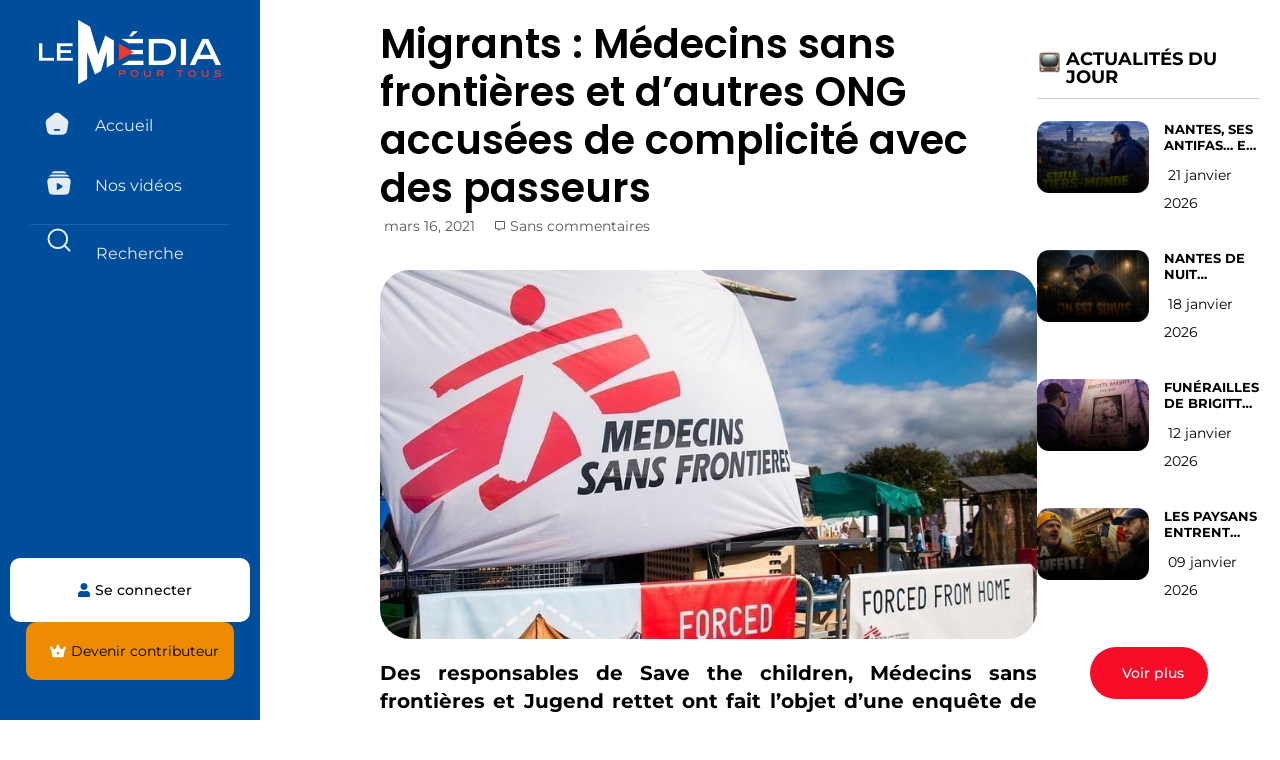

--- FILE ---
content_type: text/html; charset=UTF-8
request_url: https://lemediapourtous.fr/migrants-ong-complicite-passeurs/
body_size: 43840
content:
<!doctype html>
<html lang="fr-FR">
<head>
	<meta charset="UTF-8">
	<meta name="viewport" content="width=device-width, initial-scale=1">
	<link rel="profile" href="https://gmpg.org/xfn/11">
	
	<!-- Slick Carousel CSS -->
	<link rel="stylesheet" href="https://cdnjs.cloudflare.com/ajax/libs/slick-carousel/1.9.0/slick.min.css" integrity="sha512-yHknP1/AwR+yx26cB1y0cjvQUMvEa2PFzt1c9LlS4pRQ5NOTZFWbhBig+X9G9eYW/8m0/4OXNx8pxJ6z57x0dw==" crossorigin="anonymous" referrerpolicy="no-referrer" />
	<link rel="stylesheet" href="https://cdnjs.cloudflare.com/ajax/libs/slick-carousel/1.9.0/slick-theme.min.css" integrity="sha512-17EgCFERpgZKcm0j0fEq1YCJuyAWdz9KUtv1EjVuaOz8pDnh/0nZxmU6BBXwaaxqoi9PQXnRWqlcDB027hgv9A==" crossorigin="anonymous" referrerpolicy="no-referrer" />

	<!-- jQuery -->
	<script src="https://cdnjs.cloudflare.com/ajax/libs/jquery/3.7.1/jquery.min.js" integrity="sha512-v2CJ7UaYy4JwqLDIrZUI/4hqeoQieOmAZNXBeQyjo21dadnwR+8ZaIJVT8EE2iyI61OV8e6M8PP2/4hpQINQ/g==" crossorigin="anonymous" referrerpolicy="no-referrer"></script>

	<!-- Slick Carousel JS -->
	<script src="https://cdnjs.cloudflare.com/ajax/libs/slick-carousel/1.9.0/slick.min.js" integrity="sha512-HGOnQO9+SP1V92SrtZfjqxxtLmVzqZpjFFekvzZVWoiASSQgSr4cw9Kqd2+l8Llp4Gm0G8GIFJ4ddwZilcdb8A==" crossorigin="anonymous" referrerpolicy="no-referrer"></script>

<script async src="https://www.googletagmanager.com/gtag/js?id=G-RCJLRWYY6M"></script>
<script>
  window.dataLayer = window.dataLayer || [];
  function gtag(){dataLayer.push(arguments);}
  gtag('js', new Date());
  gtag('config', 'G-RCJLRWYY6M');
</script>
	
	<title>Migrants : Médecins sans frontières et d&rsquo;autres ONG accusées de complicité avec des passeurs &#8211; Le Media Pour Tous par Vincent Lapierre</title>
<meta name='robots' content='max-image-preview:large' />
	<style>img:is([sizes="auto" i], [sizes^="auto," i]) { contain-intrinsic-size: 3000px 1500px }</style>
	<link rel='dns-prefetch' href='//js.stripe.com' />
<link rel="alternate" type="application/rss+xml" title="Le Media Pour Tous par Vincent Lapierre &raquo; Flux" href="https://lemediapourtous.fr/feed/" />
<link rel="alternate" type="application/rss+xml" title="Le Media Pour Tous par Vincent Lapierre &raquo; Flux des commentaires" href="https://lemediapourtous.fr/comments/feed/" />
<link rel="alternate" type="application/rss+xml" title="Le Media Pour Tous par Vincent Lapierre &raquo; Migrants : Médecins sans frontières et d&rsquo;autres ONG accusées de complicité avec des passeurs Flux des commentaires" href="https://lemediapourtous.fr/migrants-ong-complicite-passeurs/feed/" />
<script>
window._wpemojiSettings = {"baseUrl":"https:\/\/s.w.org\/images\/core\/emoji\/15.1.0\/72x72\/","ext":".png","svgUrl":"https:\/\/s.w.org\/images\/core\/emoji\/15.1.0\/svg\/","svgExt":".svg","source":{"concatemoji":"https:\/\/lemediapourtous.fr\/wp-includes\/js\/wp-emoji-release.min.js"}};
/*! This file is auto-generated */
!function(i,n){var o,s,e;function c(e){try{var t={supportTests:e,timestamp:(new Date).valueOf()};sessionStorage.setItem(o,JSON.stringify(t))}catch(e){}}function p(e,t,n){e.clearRect(0,0,e.canvas.width,e.canvas.height),e.fillText(t,0,0);var t=new Uint32Array(e.getImageData(0,0,e.canvas.width,e.canvas.height).data),r=(e.clearRect(0,0,e.canvas.width,e.canvas.height),e.fillText(n,0,0),new Uint32Array(e.getImageData(0,0,e.canvas.width,e.canvas.height).data));return t.every(function(e,t){return e===r[t]})}function u(e,t,n){switch(t){case"flag":return n(e,"\ud83c\udff3\ufe0f\u200d\u26a7\ufe0f","\ud83c\udff3\ufe0f\u200b\u26a7\ufe0f")?!1:!n(e,"\ud83c\uddfa\ud83c\uddf3","\ud83c\uddfa\u200b\ud83c\uddf3")&&!n(e,"\ud83c\udff4\udb40\udc67\udb40\udc62\udb40\udc65\udb40\udc6e\udb40\udc67\udb40\udc7f","\ud83c\udff4\u200b\udb40\udc67\u200b\udb40\udc62\u200b\udb40\udc65\u200b\udb40\udc6e\u200b\udb40\udc67\u200b\udb40\udc7f");case"emoji":return!n(e,"\ud83d\udc26\u200d\ud83d\udd25","\ud83d\udc26\u200b\ud83d\udd25")}return!1}function f(e,t,n){var r="undefined"!=typeof WorkerGlobalScope&&self instanceof WorkerGlobalScope?new OffscreenCanvas(300,150):i.createElement("canvas"),a=r.getContext("2d",{willReadFrequently:!0}),o=(a.textBaseline="top",a.font="600 32px Arial",{});return e.forEach(function(e){o[e]=t(a,e,n)}),o}function t(e){var t=i.createElement("script");t.src=e,t.defer=!0,i.head.appendChild(t)}"undefined"!=typeof Promise&&(o="wpEmojiSettingsSupports",s=["flag","emoji"],n.supports={everything:!0,everythingExceptFlag:!0},e=new Promise(function(e){i.addEventListener("DOMContentLoaded",e,{once:!0})}),new Promise(function(t){var n=function(){try{var e=JSON.parse(sessionStorage.getItem(o));if("object"==typeof e&&"number"==typeof e.timestamp&&(new Date).valueOf()<e.timestamp+604800&&"object"==typeof e.supportTests)return e.supportTests}catch(e){}return null}();if(!n){if("undefined"!=typeof Worker&&"undefined"!=typeof OffscreenCanvas&&"undefined"!=typeof URL&&URL.createObjectURL&&"undefined"!=typeof Blob)try{var e="postMessage("+f.toString()+"("+[JSON.stringify(s),u.toString(),p.toString()].join(",")+"));",r=new Blob([e],{type:"text/javascript"}),a=new Worker(URL.createObjectURL(r),{name:"wpTestEmojiSupports"});return void(a.onmessage=function(e){c(n=e.data),a.terminate(),t(n)})}catch(e){}c(n=f(s,u,p))}t(n)}).then(function(e){for(var t in e)n.supports[t]=e[t],n.supports.everything=n.supports.everything&&n.supports[t],"flag"!==t&&(n.supports.everythingExceptFlag=n.supports.everythingExceptFlag&&n.supports[t]);n.supports.everythingExceptFlag=n.supports.everythingExceptFlag&&!n.supports.flag,n.DOMReady=!1,n.readyCallback=function(){n.DOMReady=!0}}).then(function(){return e}).then(function(){var e;n.supports.everything||(n.readyCallback(),(e=n.source||{}).concatemoji?t(e.concatemoji):e.wpemoji&&e.twemoji&&(t(e.twemoji),t(e.wpemoji)))}))}((window,document),window._wpemojiSettings);
</script>
<style id='wp-emoji-styles-inline-css'>

	img.wp-smiley, img.emoji {
		display: inline !important;
		border: none !important;
		box-shadow: none !important;
		height: 1em !important;
		width: 1em !important;
		margin: 0 0.07em !important;
		vertical-align: -0.1em !important;
		background: none !important;
		padding: 0 !important;
	}
</style>
<link rel='stylesheet' id='wp-block-library-css' href='https://lemediapourtous.fr/wp-includes/css/dist/block-library/style.min.css' media='all' />
<style id='restrict-content-pro-content-upgrade-redirect-style-inline-css'>
.wp-block-restrict-content-pro-content-upgrade-redirect .wp-block-button__width-25{width:calc(25% - .5rem)}.wp-block-restrict-content-pro-content-upgrade-redirect .wp-block-button__width-25 .wp-block-button__link{width:100%}.wp-block-restrict-content-pro-content-upgrade-redirect .wp-block-button__width-50{width:calc(50% - .5rem)}.wp-block-restrict-content-pro-content-upgrade-redirect .wp-block-button__width-50 .wp-block-button__link{width:100%}.wp-block-restrict-content-pro-content-upgrade-redirect .wp-block-button__width-75{width:calc(75% - .5rem)}.wp-block-restrict-content-pro-content-upgrade-redirect .wp-block-button__width-75 .wp-block-button__link{width:100%}.wp-block-restrict-content-pro-content-upgrade-redirect .wp-block-button__width-100{margin-right:0;width:100%}.wp-block-restrict-content-pro-content-upgrade-redirect .wp-block-button__width-100 .wp-block-button__link{width:100%}

</style>
<style id='global-styles-inline-css'>
:root{--wp--preset--aspect-ratio--square: 1;--wp--preset--aspect-ratio--4-3: 4/3;--wp--preset--aspect-ratio--3-4: 3/4;--wp--preset--aspect-ratio--3-2: 3/2;--wp--preset--aspect-ratio--2-3: 2/3;--wp--preset--aspect-ratio--16-9: 16/9;--wp--preset--aspect-ratio--9-16: 9/16;--wp--preset--color--black: #000000;--wp--preset--color--cyan-bluish-gray: #abb8c3;--wp--preset--color--white: #ffffff;--wp--preset--color--pale-pink: #f78da7;--wp--preset--color--vivid-red: #cf2e2e;--wp--preset--color--luminous-vivid-orange: #ff6900;--wp--preset--color--luminous-vivid-amber: #fcb900;--wp--preset--color--light-green-cyan: #7bdcb5;--wp--preset--color--vivid-green-cyan: #00d084;--wp--preset--color--pale-cyan-blue: #8ed1fc;--wp--preset--color--vivid-cyan-blue: #0693e3;--wp--preset--color--vivid-purple: #9b51e0;--wp--preset--gradient--vivid-cyan-blue-to-vivid-purple: linear-gradient(135deg,rgba(6,147,227,1) 0%,rgb(155,81,224) 100%);--wp--preset--gradient--light-green-cyan-to-vivid-green-cyan: linear-gradient(135deg,rgb(122,220,180) 0%,rgb(0,208,130) 100%);--wp--preset--gradient--luminous-vivid-amber-to-luminous-vivid-orange: linear-gradient(135deg,rgba(252,185,0,1) 0%,rgba(255,105,0,1) 100%);--wp--preset--gradient--luminous-vivid-orange-to-vivid-red: linear-gradient(135deg,rgba(255,105,0,1) 0%,rgb(207,46,46) 100%);--wp--preset--gradient--very-light-gray-to-cyan-bluish-gray: linear-gradient(135deg,rgb(238,238,238) 0%,rgb(169,184,195) 100%);--wp--preset--gradient--cool-to-warm-spectrum: linear-gradient(135deg,rgb(74,234,220) 0%,rgb(151,120,209) 20%,rgb(207,42,186) 40%,rgb(238,44,130) 60%,rgb(251,105,98) 80%,rgb(254,248,76) 100%);--wp--preset--gradient--blush-light-purple: linear-gradient(135deg,rgb(255,206,236) 0%,rgb(152,150,240) 100%);--wp--preset--gradient--blush-bordeaux: linear-gradient(135deg,rgb(254,205,165) 0%,rgb(254,45,45) 50%,rgb(107,0,62) 100%);--wp--preset--gradient--luminous-dusk: linear-gradient(135deg,rgb(255,203,112) 0%,rgb(199,81,192) 50%,rgb(65,88,208) 100%);--wp--preset--gradient--pale-ocean: linear-gradient(135deg,rgb(255,245,203) 0%,rgb(182,227,212) 50%,rgb(51,167,181) 100%);--wp--preset--gradient--electric-grass: linear-gradient(135deg,rgb(202,248,128) 0%,rgb(113,206,126) 100%);--wp--preset--gradient--midnight: linear-gradient(135deg,rgb(2,3,129) 0%,rgb(40,116,252) 100%);--wp--preset--font-size--small: 13px;--wp--preset--font-size--medium: 20px;--wp--preset--font-size--large: 36px;--wp--preset--font-size--x-large: 42px;--wp--preset--font-family--inter: "Inter", sans-serif;--wp--preset--font-family--cardo: Cardo;--wp--preset--spacing--20: 0.44rem;--wp--preset--spacing--30: 0.67rem;--wp--preset--spacing--40: 1rem;--wp--preset--spacing--50: 1.5rem;--wp--preset--spacing--60: 2.25rem;--wp--preset--spacing--70: 3.38rem;--wp--preset--spacing--80: 5.06rem;--wp--preset--shadow--natural: 6px 6px 9px rgba(0, 0, 0, 0.2);--wp--preset--shadow--deep: 12px 12px 50px rgba(0, 0, 0, 0.4);--wp--preset--shadow--sharp: 6px 6px 0px rgba(0, 0, 0, 0.2);--wp--preset--shadow--outlined: 6px 6px 0px -3px rgba(255, 255, 255, 1), 6px 6px rgba(0, 0, 0, 1);--wp--preset--shadow--crisp: 6px 6px 0px rgba(0, 0, 0, 1);}:root { --wp--style--global--content-size: 800px;--wp--style--global--wide-size: 1200px; }:where(body) { margin: 0; }.wp-site-blocks > .alignleft { float: left; margin-right: 2em; }.wp-site-blocks > .alignright { float: right; margin-left: 2em; }.wp-site-blocks > .aligncenter { justify-content: center; margin-left: auto; margin-right: auto; }:where(.wp-site-blocks) > * { margin-block-start: 24px; margin-block-end: 0; }:where(.wp-site-blocks) > :first-child { margin-block-start: 0; }:where(.wp-site-blocks) > :last-child { margin-block-end: 0; }:root { --wp--style--block-gap: 24px; }:root :where(.is-layout-flow) > :first-child{margin-block-start: 0;}:root :where(.is-layout-flow) > :last-child{margin-block-end: 0;}:root :where(.is-layout-flow) > *{margin-block-start: 24px;margin-block-end: 0;}:root :where(.is-layout-constrained) > :first-child{margin-block-start: 0;}:root :where(.is-layout-constrained) > :last-child{margin-block-end: 0;}:root :where(.is-layout-constrained) > *{margin-block-start: 24px;margin-block-end: 0;}:root :where(.is-layout-flex){gap: 24px;}:root :where(.is-layout-grid){gap: 24px;}.is-layout-flow > .alignleft{float: left;margin-inline-start: 0;margin-inline-end: 2em;}.is-layout-flow > .alignright{float: right;margin-inline-start: 2em;margin-inline-end: 0;}.is-layout-flow > .aligncenter{margin-left: auto !important;margin-right: auto !important;}.is-layout-constrained > .alignleft{float: left;margin-inline-start: 0;margin-inline-end: 2em;}.is-layout-constrained > .alignright{float: right;margin-inline-start: 2em;margin-inline-end: 0;}.is-layout-constrained > .aligncenter{margin-left: auto !important;margin-right: auto !important;}.is-layout-constrained > :where(:not(.alignleft):not(.alignright):not(.alignfull)){max-width: var(--wp--style--global--content-size);margin-left: auto !important;margin-right: auto !important;}.is-layout-constrained > .alignwide{max-width: var(--wp--style--global--wide-size);}body .is-layout-flex{display: flex;}.is-layout-flex{flex-wrap: wrap;align-items: center;}.is-layout-flex > :is(*, div){margin: 0;}body .is-layout-grid{display: grid;}.is-layout-grid > :is(*, div){margin: 0;}body{padding-top: 0px;padding-right: 0px;padding-bottom: 0px;padding-left: 0px;}a:where(:not(.wp-element-button)){text-decoration: underline;}:root :where(.wp-element-button, .wp-block-button__link){background-color: #32373c;border-width: 0;color: #fff;font-family: inherit;font-size: inherit;line-height: inherit;padding: calc(0.667em + 2px) calc(1.333em + 2px);text-decoration: none;}.has-black-color{color: var(--wp--preset--color--black) !important;}.has-cyan-bluish-gray-color{color: var(--wp--preset--color--cyan-bluish-gray) !important;}.has-white-color{color: var(--wp--preset--color--white) !important;}.has-pale-pink-color{color: var(--wp--preset--color--pale-pink) !important;}.has-vivid-red-color{color: var(--wp--preset--color--vivid-red) !important;}.has-luminous-vivid-orange-color{color: var(--wp--preset--color--luminous-vivid-orange) !important;}.has-luminous-vivid-amber-color{color: var(--wp--preset--color--luminous-vivid-amber) !important;}.has-light-green-cyan-color{color: var(--wp--preset--color--light-green-cyan) !important;}.has-vivid-green-cyan-color{color: var(--wp--preset--color--vivid-green-cyan) !important;}.has-pale-cyan-blue-color{color: var(--wp--preset--color--pale-cyan-blue) !important;}.has-vivid-cyan-blue-color{color: var(--wp--preset--color--vivid-cyan-blue) !important;}.has-vivid-purple-color{color: var(--wp--preset--color--vivid-purple) !important;}.has-black-background-color{background-color: var(--wp--preset--color--black) !important;}.has-cyan-bluish-gray-background-color{background-color: var(--wp--preset--color--cyan-bluish-gray) !important;}.has-white-background-color{background-color: var(--wp--preset--color--white) !important;}.has-pale-pink-background-color{background-color: var(--wp--preset--color--pale-pink) !important;}.has-vivid-red-background-color{background-color: var(--wp--preset--color--vivid-red) !important;}.has-luminous-vivid-orange-background-color{background-color: var(--wp--preset--color--luminous-vivid-orange) !important;}.has-luminous-vivid-amber-background-color{background-color: var(--wp--preset--color--luminous-vivid-amber) !important;}.has-light-green-cyan-background-color{background-color: var(--wp--preset--color--light-green-cyan) !important;}.has-vivid-green-cyan-background-color{background-color: var(--wp--preset--color--vivid-green-cyan) !important;}.has-pale-cyan-blue-background-color{background-color: var(--wp--preset--color--pale-cyan-blue) !important;}.has-vivid-cyan-blue-background-color{background-color: var(--wp--preset--color--vivid-cyan-blue) !important;}.has-vivid-purple-background-color{background-color: var(--wp--preset--color--vivid-purple) !important;}.has-black-border-color{border-color: var(--wp--preset--color--black) !important;}.has-cyan-bluish-gray-border-color{border-color: var(--wp--preset--color--cyan-bluish-gray) !important;}.has-white-border-color{border-color: var(--wp--preset--color--white) !important;}.has-pale-pink-border-color{border-color: var(--wp--preset--color--pale-pink) !important;}.has-vivid-red-border-color{border-color: var(--wp--preset--color--vivid-red) !important;}.has-luminous-vivid-orange-border-color{border-color: var(--wp--preset--color--luminous-vivid-orange) !important;}.has-luminous-vivid-amber-border-color{border-color: var(--wp--preset--color--luminous-vivid-amber) !important;}.has-light-green-cyan-border-color{border-color: var(--wp--preset--color--light-green-cyan) !important;}.has-vivid-green-cyan-border-color{border-color: var(--wp--preset--color--vivid-green-cyan) !important;}.has-pale-cyan-blue-border-color{border-color: var(--wp--preset--color--pale-cyan-blue) !important;}.has-vivid-cyan-blue-border-color{border-color: var(--wp--preset--color--vivid-cyan-blue) !important;}.has-vivid-purple-border-color{border-color: var(--wp--preset--color--vivid-purple) !important;}.has-vivid-cyan-blue-to-vivid-purple-gradient-background{background: var(--wp--preset--gradient--vivid-cyan-blue-to-vivid-purple) !important;}.has-light-green-cyan-to-vivid-green-cyan-gradient-background{background: var(--wp--preset--gradient--light-green-cyan-to-vivid-green-cyan) !important;}.has-luminous-vivid-amber-to-luminous-vivid-orange-gradient-background{background: var(--wp--preset--gradient--luminous-vivid-amber-to-luminous-vivid-orange) !important;}.has-luminous-vivid-orange-to-vivid-red-gradient-background{background: var(--wp--preset--gradient--luminous-vivid-orange-to-vivid-red) !important;}.has-very-light-gray-to-cyan-bluish-gray-gradient-background{background: var(--wp--preset--gradient--very-light-gray-to-cyan-bluish-gray) !important;}.has-cool-to-warm-spectrum-gradient-background{background: var(--wp--preset--gradient--cool-to-warm-spectrum) !important;}.has-blush-light-purple-gradient-background{background: var(--wp--preset--gradient--blush-light-purple) !important;}.has-blush-bordeaux-gradient-background{background: var(--wp--preset--gradient--blush-bordeaux) !important;}.has-luminous-dusk-gradient-background{background: var(--wp--preset--gradient--luminous-dusk) !important;}.has-pale-ocean-gradient-background{background: var(--wp--preset--gradient--pale-ocean) !important;}.has-electric-grass-gradient-background{background: var(--wp--preset--gradient--electric-grass) !important;}.has-midnight-gradient-background{background: var(--wp--preset--gradient--midnight) !important;}.has-small-font-size{font-size: var(--wp--preset--font-size--small) !important;}.has-medium-font-size{font-size: var(--wp--preset--font-size--medium) !important;}.has-large-font-size{font-size: var(--wp--preset--font-size--large) !important;}.has-x-large-font-size{font-size: var(--wp--preset--font-size--x-large) !important;}.has-inter-font-family{font-family: var(--wp--preset--font-family--inter) !important;}.has-cardo-font-family{font-family: var(--wp--preset--font-family--cardo) !important;}
:root :where(.wp-block-pullquote){font-size: 1.5em;line-height: 1.6;}
</style>
<link rel='stylesheet' id='pmpro_frontend_base-css' href='https://lemediapourtous.fr/wp-content/plugins/paid-memberships-pro/css/frontend/base.css' media='all' />
<link rel='stylesheet' id='pmpro_frontend_variation_1-css' href='https://lemediapourtous.fr/wp-content/plugins/paid-memberships-pro/css/frontend/variation_1.css' media='all' />
<link rel='stylesheet' id='pmpro-add-paypal-express-styles-css' href='https://lemediapourtous.fr/wp-content/plugins/pmpro-add-paypal-express/css/pmpro-add-paypal-express.css' media='all' />
<link rel='stylesheet' id='pmpro-advanced-levels-styles-css' href='https://lemediapourtous.fr/wp-content/plugins/pmpro-advanced-levels-shortcode/css/pmpro-advanced-levels.css' media='all' />
<link rel='stylesheet' id='wpos-slick-style-css' href='https://lemediapourtous.fr/wp-content/plugins/post-category-image-with-grid-and-slider/assets/css/slick.css' media='all' />
<link rel='stylesheet' id='pciwgas-publlic-style-css' href='https://lemediapourtous.fr/wp-content/plugins/post-category-image-with-grid-and-slider/assets/css/pciwgas-public.css' media='all' />
<link rel='stylesheet' id='woocommerce-layout-css' href='https://lemediapourtous.fr/wp-content/plugins/woocommerce/assets/css/woocommerce-layout.css' media='all' />
<link rel='stylesheet' id='woocommerce-smallscreen-css' href='https://lemediapourtous.fr/wp-content/plugins/woocommerce/assets/css/woocommerce-smallscreen.css' media='only screen and (max-width: 768px)' />
<link rel='stylesheet' id='woocommerce-general-css' href='https://lemediapourtous.fr/wp-content/plugins/woocommerce/assets/css/woocommerce.css' media='all' />
<style id='woocommerce-inline-inline-css'>
.woocommerce form .form-row .required { visibility: visible; }
</style>
<link rel='stylesheet' id='brands-styles-css' href='https://lemediapourtous.fr/wp-content/plugins/woocommerce/assets/css/brands.css' media='all' />
<link rel='stylesheet' id='hello-elementor-css' href='https://lemediapourtous.fr/wp-content/themes/hello-elementor/style.min.css' media='all' />
<link rel='stylesheet' id='hello-elementor-theme-style-css' href='https://lemediapourtous.fr/wp-content/themes/hello-elementor/theme.min.css' media='all' />
<link rel='stylesheet' id='hello-elementor-header-footer-css' href='https://lemediapourtous.fr/wp-content/themes/hello-elementor/header-footer.min.css' media='all' />
<link rel='stylesheet' id='elementor-frontend-css' href='https://lemediapourtous.fr/wp-content/plugins/elementor/assets/css/frontend.min.css' media='all' />
<style id='elementor-frontend-inline-css'>
.elementor-kit-6{--e-global-color-primary:#6EC1E4;--e-global-color-secondary:#54595F;--e-global-color-text:#7A7A7A;--e-global-color-accent:#61CE70;--e-global-color-c8e5511:#FFBE06;--e-global-color-885a45a:#004E9B;--e-global-color-c6c49cd:#F70D28;--e-global-color-aa20d6a:#888888;--e-global-typography-primary-font-family:"Montserrat";--e-global-typography-primary-font-weight:600;--e-global-typography-secondary-font-family:"Montserrat";--e-global-typography-secondary-font-weight:400;--e-global-typography-text-font-family:"Open Sans";--e-global-typography-text-font-weight:400;--e-global-typography-accent-font-family:"Roboto";--e-global-typography-accent-font-weight:500;}.elementor-kit-6 e-page-transition{background-color:#FFBC7D;}.elementor-section.elementor-section-boxed > .elementor-container{max-width:1140px;}.e-con{--container-max-width:1140px;}.elementor-widget:not(:last-child){margin-block-end:20px;}.elementor-element{--widgets-spacing:20px 20px;--widgets-spacing-row:20px;--widgets-spacing-column:20px;}{}h1.entry-title{display:var(--page-title-display);}.site-header .site-branding{flex-direction:column;align-items:stretch;}.site-header{padding-inline-end:0px;padding-inline-start:0px;}.site-footer .site-branding{flex-direction:column;align-items:stretch;}@media(max-width:1024px){.elementor-section.elementor-section-boxed > .elementor-container{max-width:1024px;}.e-con{--container-max-width:1024px;}}@media(max-width:767px){.elementor-section.elementor-section-boxed > .elementor-container{max-width:767px;}.e-con{--container-max-width:767px;}}
.elementor-32 .elementor-element.elementor-element-12f2087{--display:flex;--flex-direction:column;--container-widget-width:calc( ( 1 - var( --container-widget-flex-grow ) ) * 100% );--container-widget-height:initial;--container-widget-flex-grow:0;--container-widget-align-self:initial;--flex-wrap-mobile:wrap;--justify-content:flex-start;--align-items:center;}.elementor-32 .elementor-element.elementor-element-12f2087:not(.elementor-motion-effects-element-type-background), .elementor-32 .elementor-element.elementor-element-12f2087 > .elementor-motion-effects-container > .elementor-motion-effects-layer{background-color:#004E9B;}.elementor-32 .elementor-element.elementor-element-12f2087.e-con{--align-self:center;}.elementor-widget-button .elementor-button{background-color:var( --e-global-color-accent );font-family:var( --e-global-typography-accent-font-family ), Sans-serif;font-weight:var( --e-global-typography-accent-font-weight );}.elementor-32 .elementor-element.elementor-element-64adf65 .elementor-button{background-color:#61CE7000;}.elementor-widget-theme-site-logo .widget-image-caption{color:var( --e-global-color-text );font-family:var( --e-global-typography-text-font-family ), Sans-serif;font-weight:var( --e-global-typography-text-font-weight );}.elementor-32 .elementor-element.elementor-element-42c66a5 img{width:20%;}.elementor-widget-icon.elementor-view-stacked .elementor-icon{background-color:var( --e-global-color-primary );}.elementor-widget-icon.elementor-view-framed .elementor-icon, .elementor-widget-icon.elementor-view-default .elementor-icon{color:var( --e-global-color-primary );border-color:var( --e-global-color-primary );}.elementor-widget-icon.elementor-view-framed .elementor-icon, .elementor-widget-icon.elementor-view-default .elementor-icon svg{fill:var( --e-global-color-primary );}.elementor-32 .elementor-element.elementor-element-a3d0736 .elementor-icon-wrapper{text-align:center;}.elementor-32 .elementor-element.elementor-element-a3d0736.elementor-view-stacked .elementor-icon{background-color:#6EC1E400;}.elementor-32 .elementor-element.elementor-element-a3d0736.elementor-view-framed .elementor-icon, .elementor-32 .elementor-element.elementor-element-a3d0736.elementor-view-default .elementor-icon{color:#6EC1E400;border-color:#6EC1E400;}.elementor-32 .elementor-element.elementor-element-a3d0736.elementor-view-framed .elementor-icon, .elementor-32 .elementor-element.elementor-element-a3d0736.elementor-view-default .elementor-icon svg{fill:#6EC1E400;}.elementor-32 .elementor-element.elementor-element-9994e45 .elementor-icon-wrapper{text-align:center;}.elementor-32 .elementor-element.elementor-element-9994e45.elementor-view-stacked .elementor-icon{background-color:#6EC1E400;}.elementor-32 .elementor-element.elementor-element-9994e45.elementor-view-framed .elementor-icon, .elementor-32 .elementor-element.elementor-element-9994e45.elementor-view-default .elementor-icon{color:#6EC1E400;border-color:#6EC1E400;}.elementor-32 .elementor-element.elementor-element-9994e45.elementor-view-framed .elementor-icon, .elementor-32 .elementor-element.elementor-element-9994e45.elementor-view-default .elementor-icon svg{fill:#6EC1E400;}.elementor-32 .elementor-element.elementor-element-1113286{--display:flex;--position:fixed;--min-height:0px;--flex-direction:column;--container-widget-width:calc( ( 1 - var( --container-widget-flex-grow ) ) * 100% );--container-widget-height:initial;--container-widget-flex-grow:0;--container-widget-align-self:initial;--flex-wrap-mobile:wrap;--justify-content:flex-start;--align-items:center;--gap:0px 0px;--row-gap:0px;--column-gap:0px;--flex-wrap:wrap;--border-radius:0px 0px 0px 0px;--margin-top:0px;--margin-bottom:0px;--margin-left:0px;--margin-right:0px;--padding-top:20px;--padding-bottom:0px;--padding-left:0px;--padding-right:0px;top:0px;}.elementor-32 .elementor-element.elementor-element-1113286:not(.elementor-motion-effects-element-type-background), .elementor-32 .elementor-element.elementor-element-1113286 > .elementor-motion-effects-container > .elementor-motion-effects-layer{background-color:#004E9B;}.elementor-32 .elementor-element.elementor-element-1113286.e-con{--align-self:center;--flex-grow:0;--flex-shrink:0;}body:not(.rtl) .elementor-32 .elementor-element.elementor-element-1113286{left:0px;}body.rtl .elementor-32 .elementor-element.elementor-element-1113286{right:0px;}.elementor-32 .elementor-element.elementor-element-f90faa4 > .elementor-widget-container{padding:0px 0px 20px 0px;}.elementor-32 .elementor-element.elementor-element-f90faa4 img{width:70%;}.elementor-widget-nav-menu .elementor-nav-menu .elementor-item{font-family:var( --e-global-typography-primary-font-family ), Sans-serif;font-weight:var( --e-global-typography-primary-font-weight );}.elementor-widget-nav-menu .elementor-nav-menu--main .elementor-item{color:var( --e-global-color-text );fill:var( --e-global-color-text );}.elementor-widget-nav-menu .elementor-nav-menu--main .elementor-item:hover,
					.elementor-widget-nav-menu .elementor-nav-menu--main .elementor-item.elementor-item-active,
					.elementor-widget-nav-menu .elementor-nav-menu--main .elementor-item.highlighted,
					.elementor-widget-nav-menu .elementor-nav-menu--main .elementor-item:focus{color:var( --e-global-color-accent );fill:var( --e-global-color-accent );}.elementor-widget-nav-menu .elementor-nav-menu--main:not(.e--pointer-framed) .elementor-item:before,
					.elementor-widget-nav-menu .elementor-nav-menu--main:not(.e--pointer-framed) .elementor-item:after{background-color:var( --e-global-color-accent );}.elementor-widget-nav-menu .e--pointer-framed .elementor-item:before,
					.elementor-widget-nav-menu .e--pointer-framed .elementor-item:after{border-color:var( --e-global-color-accent );}.elementor-widget-nav-menu{--e-nav-menu-divider-color:var( --e-global-color-text );}.elementor-widget-nav-menu .elementor-nav-menu--dropdown .elementor-item, .elementor-widget-nav-menu .elementor-nav-menu--dropdown  .elementor-sub-item{font-family:var( --e-global-typography-accent-font-family ), Sans-serif;font-weight:var( --e-global-typography-accent-font-weight );}.elementor-32 .elementor-element.elementor-element-8d49e2d{width:100%;max-width:100%;}.elementor-32 .elementor-element.elementor-element-8d49e2d > .elementor-widget-container{margin:0px 30px 0px 30px;padding:0px 0px 0px 0px;}.elementor-32 .elementor-element.elementor-element-8d49e2d .elementor-menu-toggle{margin:0 auto;}.elementor-32 .elementor-element.elementor-element-8d49e2d .elementor-nav-menu .elementor-item{font-family:"Montserrat", Sans-serif;font-size:16px;font-weight:400;}.elementor-32 .elementor-element.elementor-element-8d49e2d .elementor-nav-menu--main .elementor-item{color:#FFFFFF;fill:#FFFFFF;}.elementor-32 .elementor-element.elementor-element-8d49e2d .elementor-nav-menu--main .elementor-item:hover,
					.elementor-32 .elementor-element.elementor-element-8d49e2d .elementor-nav-menu--main .elementor-item.elementor-item-active,
					.elementor-32 .elementor-element.elementor-element-8d49e2d .elementor-nav-menu--main .elementor-item.highlighted,
					.elementor-32 .elementor-element.elementor-element-8d49e2d .elementor-nav-menu--main .elementor-item:focus{color:#FFFFFF;fill:#FFFFFF;}.elementor-32 .elementor-element.elementor-element-8d49e2d .elementor-nav-menu--main .elementor-item.elementor-item-active{color:#FFFFFF;}.elementor-32 .elementor-element.elementor-element-8d49e2d .elementor-nav-menu--dropdown .elementor-item, .elementor-32 .elementor-element.elementor-element-8d49e2d .elementor-nav-menu--dropdown  .elementor-sub-item{font-family:"Roboto", Sans-serif;font-weight:500;}.elementor-32 .elementor-element.elementor-element-8d49e2d div.elementor-menu-toggle{color:#FFFFFF;}.elementor-32 .elementor-element.elementor-element-8d49e2d div.elementor-menu-toggle svg{fill:#FFFFFF;}.elementor-widget-search{--e-search-input-color:var( --e-global-color-text );}.elementor-widget-search.e-focus{--e-search-input-color:var( --e-global-color-text );}.elementor-widget-search .elementor-pagination{font-family:var( --e-global-typography-primary-font-family ), Sans-serif;font-weight:var( --e-global-typography-primary-font-weight );}.elementor-32 .elementor-element.elementor-element-7712cd2 .e-search-input{background-color:#004E9B;font-family:"Montserrat", Sans-serif;font-size:16px;line-height:20px;border-style:none;}.elementor-32 .elementor-element.elementor-element-7712cd2 > .elementor-widget-container{margin:0px 30px 30px 30px;padding:15px 15px 0px 15px;border-style:solid;border-width:1px 0px 0px 0px;border-color:#FFFFFF1A;}.elementor-32 .elementor-element.elementor-element-7712cd2{--e-search-placeholder-color:#FFFFFF;--e-search-input-color:#FFFFFF;--e-search-icon-label-color:#FFFFFF00;--e-search-input-padding-block-start:0px;--e-search-input-padding-inline-start:0px;--e-search-input-padding-block-end:0px;--e-search-input-padding-inline-end:0px;--e-search-icon-label-size:27px;--e-search-input-gap:23px;}.elementor-32 .elementor-element.elementor-element-7712cd2.e-focus{--e-search-input-color:#FFFFFF;--e-search-icon-label-color:#FFFFFF00;}.elementor-32 .elementor-element.elementor-element-9ca3b26{--display:flex;--margin-top:0px;--margin-bottom:20px;--margin-left:0px;--margin-right:0px;}.elementor-32 .elementor-element.elementor-element-d920c6b .elementor-button{background-color:#FFFFFF;font-family:"Montserrat", Sans-serif;font-size:16px;font-weight:500;fill:#004E9B;color:#004E9B;border-radius:10px 10px 10px 10px;padding:18px 63px 18px 29px;}.elementor-32 .elementor-element.elementor-element-d920c6b{width:100%;max-width:100%;}.elementor-32 .elementor-element.elementor-element-d920c6b > .elementor-widget-container{margin:80px 0px 0px 0px;}.elementor-32 .elementor-element.elementor-element-d920c6b.elementor-element{--align-self:center;}.elementor-32 .elementor-element.elementor-element-d920c6b .elementor-button-content-wrapper{flex-direction:row;}.elementor-32 .elementor-element.elementor-element-d920c6b .elementor-button .elementor-button-content-wrapper{gap:10px;}.elementor-32 .elementor-element.elementor-element-36507bb .elementor-button{background-color:#ED8B01;font-family:"Montserrat", Sans-serif;font-size:16px;font-weight:400;text-transform:none;fill:#FFFFFF;color:#FFFFFF;border-radius:10px 10px 10px 10px;padding:15px 15px 15px 15px;}.elementor-32 .elementor-element.elementor-element-36507bb{width:initial;max-width:initial;}.elementor-32 .elementor-element.elementor-element-36507bb.elementor-element{--align-self:center;}.elementor-32 .elementor-element.elementor-element-36507bb > .elementor-widget-container{border-radius:10px 10px 10px 10px;}.elementor-32 .elementor-element.elementor-element-36507bb .elementor-button-content-wrapper{flex-direction:row;}.elementor-32 .elementor-element.elementor-element-36507bb .elementor-button .elementor-button-content-wrapper{gap:10px;}.elementor-32 .elementor-element.elementor-element-51b07cc .elementor-button{background-color:#ED8B01;font-family:"Montserrat", Sans-serif;font-size:16px;font-weight:400;text-transform:none;fill:#FFFFFF;color:#FFFFFF;border-radius:10px 10px 10px 10px;padding:15px 15px 15px 15px;}.elementor-32 .elementor-element.elementor-element-51b07cc{width:initial;max-width:initial;}.elementor-32 .elementor-element.elementor-element-51b07cc.elementor-element{--align-self:center;}.elementor-32 .elementor-element.elementor-element-51b07cc > .elementor-widget-container{border-radius:10px 10px 10px 10px;}.elementor-32 .elementor-element.elementor-element-51b07cc .elementor-button-content-wrapper{flex-direction:row;}.elementor-32 .elementor-element.elementor-element-51b07cc .elementor-button .elementor-button-content-wrapper{gap:10px;}.elementor-theme-builder-content-area{height:400px;}.elementor-location-header:before, .elementor-location-footer:before{content:"";display:table;clear:both;}@media(min-width:768px){.elementor-32 .elementor-element.elementor-element-1113286{--width:12%;}}@media(max-width:1024px){.elementor-32 .elementor-element.elementor-element-12f2087{--flex-direction:row;--container-widget-width:initial;--container-widget-height:100%;--container-widget-flex-grow:1;--container-widget-align-self:stretch;--flex-wrap-mobile:wrap;--justify-content:space-between;}}@media(max-width:767px){.elementor-32 .elementor-element.elementor-element-12f2087{--flex-direction:row;--container-widget-width:calc( ( 1 - var( --container-widget-flex-grow ) ) * 100% );--container-widget-height:100%;--container-widget-flex-grow:1;--container-widget-align-self:stretch;--flex-wrap-mobile:wrap;--justify-content:space-between;--align-items:center;--flex-wrap:nowrap;}.elementor-32 .elementor-element.elementor-element-64adf65 > .elementor-widget-container{margin:0px 0px 0px 0px;padding:0px 0px 0px 0px;}.elementor-32 .elementor-element.elementor-element-64adf65 .elementor-button{padding:5px 5px 5px 5px;}.elementor-32 .elementor-element.elementor-element-42c66a5{width:var( --container-widget-width, 198px );max-width:198px;--container-widget-width:198px;--container-widget-flex-grow:0;}.elementor-32 .elementor-element.elementor-element-42c66a5 img{width:70%;}.elementor-32 .elementor-element.elementor-element-a3d0736 .elementor-icon{font-size:40px;}.elementor-32 .elementor-element.elementor-element-a3d0736 .elementor-icon svg{height:40px;}.elementor-32 .elementor-element.elementor-element-9994e45 .elementor-icon{font-size:40px;}.elementor-32 .elementor-element.elementor-element-9994e45 .elementor-icon svg{height:40px;}}/* Start custom CSS for icon, class: .elementor-element-a3d0736 */@media(max-width: 768px){
    .elementor-32 .elementor-element.elementor-element-a3d0736 .elementor-element.elementor-element-a3d0736 .elementor-icon-wrapper {
    display: flex;
    justify-content: center;
}

.logged-out-icon{
    display: block;
}


.logged-in .logged-out-icon{
    display: none;
}


}/* End custom CSS */
/* Start custom CSS for icon, class: .elementor-element-9994e45 */@media(max-width: 768px){
    .elementor-32 .elementor-element.elementor-element-9994e45 .elementor-element.elementor-element-a3d0736 .elementor-icon-wrapper {
    display: flex;
    justify-content: center;
}

.logged-in-icon{
    display: none;
}


.logged-in .logged-in-icon{
    display: block;
}
}/* End custom CSS */
/* Start custom CSS for container, class: .elementor-element-12f2087 */.elementor-32 .elementor-element.elementor-element-12f2087 .elementor-button-icon svg {
    width: 1.7em;
    height: auto;
}

.elementor-32 .elementor-element.elementor-element-12f2087 .elementor-popup-modal .dialog-close-button svg {
    height: 1.4rem;
    width: 1.4rem;
}

.elementor-32 .elementor-element.elementor-element-12f2087 .elementor-658 .elementor-element.elementor-element-e02367f .elementor-icon-list-icon svg {
    fill: #FFFFFF;
    transition: fill 0.3s;
    width: 20px;
    height: 20px;
}

.elementor-32 .elementor-element.elementor-element-12f2087 .elementor-658 .elementor-element.elementor-element-4ce2421 .elementor-icon-list-icon svg {
    fill: #FFFFFF00;
    transition: fill 0.3s;
    width: 20px;
    height: 20px;
}

.elementor-32 .elementor-element.elementor-element-12f2087 .elementor-658 .elementor-element.elementor-element-e02367f .elementor-icon-list-text {
    color: #fff;
    transition: color 0.3s;
}

.elementor-32 .elementor-element.elementor-element-12f2087 .elementor-658 .elementor-element.elementor-element-5bfeac0 {
    margin-bottom: 20px;
}
.elementor-32 .elementor-element.elementor-element-12f2087 .elementor-658 .elementor-element.elementor-element-4ce2421 .elementor-icon-list-text{
    color: #fff;
}

@media(max-width: 768px){
    .elementor-32 .elementor-element.elementor-element-12f2087 .elementor-element.elementor-element-a3d0736 .elementor-icon-wrapper {
    display: flex;
    justify-content: center;
}
}/* End custom CSS */
/* Start custom CSS for nav-menu, class: .elementor-element-8d49e2d */.elementor-32 .elementor-element.elementor-element-8d49e2d.elementor-element-8d49e2d li.menu-item a{
        padding-left: 65px;
        padding-top: 12px;
}

.elementor-658 .elementor-element.elementor-element-7985a0a div.e-search-input-wrapper, .elementor-658 .elementor-element.elementor-element-7985a0a label.e-search-label
{
    opacity: 0.9 !important;
}

.menu-item:hover {
    opacity: 1 !important;
}

.menu-item:hover a {
    font-weight: 600 !important;
}

.menu-item{
    opacity: 0.9 !important;
}

.current-menu-item a {
    font-weight: 600 !important;
}

@media(min-width: 767px){
.elementor-item-active:before {
    content: "";
    background: #fff !important;
    position: absolute;
    height: 2px;
    left: -100px;
    top: 50%;
    width: 100px;
}

.elementor-32 .elementor-element.elementor-element-8d49e2d li.menu-item:first-child a:after {
    content: url(https://lemediapourtous.cybergineer.com/wp-content/uploads/2024/09/icon.svg);
    background: transparent !important;
    left: 15px;
}

.elementor-32 .elementor-element.elementor-element-8d49e2d li.menu-item:nth-child(2) a:after {
    content: url(https://lemediapourtous.cybergineer.com/wp-content/uploads/2024/09/solar_video-library-bold-1.svg);
    background: transparent !important;
    left: 15px;
}

.elementor-32 .elementor-element.elementor-element-8d49e2d li.menu-item:nth-child(3) a:after {
    content: url(https://lemediapourtous.cybergineer.com/wp-content/uploads/2024/09/icon-1.svg);
    background: transparent !important;
    left: 15px;
}


.elementor-32 .elementor-element.elementor-element-8d49e2d li.menu-item:nth-child(4) a:after {
    content: url(https://lemediapourtous.cybergineer.com/wp-content/uploads/2024/09/Vector.svg);
    background: transparent !important;
    left: 15px;
}



.elementor-32 .elementor-element.elementor-element-8d49e2d li.menu-item:nth-child(5) a:after {
    content: url(https://lemediapourtous.cybergineer.com/wp-content/uploads/2024/09/solar_pen-2-bold.svg);
    background: transparent !important;
    left: 15px;
}

.elementor-32 .elementor-element.elementor-element-8d49e2d li.menu-item:nth-child(6) a:after {
    content: url(https://lemediapourtous.cybergineer.com/wp-content/uploads/2024/09/lucide_search.svg);
    background: transparent !important;
    left: 15px;
}

.menu-item a:after {
    opacity: 1 !important;
}

.menu-item{
    opacity: 0.8;
}


.current-menu-item {
    opacity: 1 !important;
}

.current-menu-item a {
    font-weight: 600 !important;
}

.menu-item:hover a.elementor-item {
    opacity: 1 !important;!i;!;
}

.menu-item:hover {
    opacity: 1 !important;
}

.elementor-32 .elementor-element.elementor-element-8d49e2d li.menu-item:nth-child(6) {
    margin-top: 10px;
    padding-top: 10px;
}

.elementor-32 .elementor-element.elementor-element-8d49e2d li.menu-item:nth-child(6):before {
    content: '';
    position: absolute; /* Positioning relative to the section */
    top: 0; /* Aligns to the top */
    left: 0; /* Starts from the left */
    right: 0; /* Stretches to the right */
    height: 1px; /* Height of the border */
    background-color: #ffffff52; /* White color with opacity */
    opacity: 1;
}

.menu-item:nth-child(6):hover:before{
    opacity: 0.9 !important;
}

.elementor-32 .elementor-element.elementor-element-8d49e2d li.menu-item a{
    padding: 13px 47px;
}

.menu-item a::after {
    opacity: 1 !important;
}

.menu-item:hover a::after {
    opacity: 1 !important;
}

.elementor-item.elementor-item-active:after {
    opacity: 1 !important;
}
.menu-item-54,
.menu-item-55,
.menu-item-339 
{
    display: none !important;
}
}/* End custom CSS */
/* Start custom CSS for search, class: .elementor-element-7712cd2 */.elementor-32 .elementor-element.elementor-element-7712cd2 div.e-search-input-wrapper,
.elementor-32 .elementor-element.elementor-element-7712cd2 label.e-search-label
{
    opacity: 0.9 !important;
    transition:all 0s;
}
.elementor-32 .elementor-element.elementor-element-7712cd2 div.elementor-widget-container:hover div.e-search-input-wrapper,
.elementor-32 .elementor-element.elementor-element-7712cd2 div.elementor-widget-container:hover label.e-search-label
{
    opacity: 1;
}/* End custom CSS */
/* Start custom CSS for button, class: .elementor-element-d920c6b */.elementor-32 .elementor-element.elementor-element-d920c6b a{
    display: flex;
    justify-content: center;
    margin: 0 auto;
    max-width: 240px;
        padding: 18px 0 !important;
}


body.logged-in .create-account-button {
    display: none;
}/* End custom CSS */
/* Start custom CSS for shortcode, class: .elementor-element-768492b */.custom-button {
    width: 240px;
    margin: 0 auto;
    background: #fff !important;
    color: #004e9b !important;
    font-family: 'Montserrat';
    font-size: 16px;
    font-weight: 500;
    padding: 12px 30px 12px 15px !important;
    border-radius: 10px !important;
    text-transform: capitalize;
    display: block !important;
}

.logged-in-user {
    display: none;
}

body.logged-in .logged-in-user{
    display: block;
} 
    a.custom-button {
    display: flex !important;
    align-items: center;
}

.elementor-32 .elementor-element.elementor-element-768492b img{
    border-radius: 50px;
    object-fit: cover;
}

span:has(img) {
    height: 30px;
}/* End custom CSS */
/* Start custom CSS for button, class: .elementor-element-36507bb */.elementor-32 .elementor-element.elementor-element-36507bb a{
    width: 240px;
}

.contributor .elementor-32 .elementor-element.elementor-element-36507bb{
    display: none;
}

.non-contributor .elementor-32 .elementor-element.elementor-element-36507bb{
    display: block;
}/* End custom CSS */
/* Start custom CSS for button, class: .elementor-element-51b07cc */.elementor-32 .elementor-element.elementor-element-51b07cc a{
    width: 240px;
    display: flex;
    align-items: center;
}

.elementor-32 .elementor-element.elementor-element-51b07cc svg{
    width: 22px;
}

.elementor-32 .elementor-element.elementor-element-51b07cc .elementor-button-content-wrapper{
    align-items: center;
}
.non-contributor .elementor-32 .elementor-element.elementor-element-51b07cc {
    display: none;
}

body.contributor .elementor-32 .elementor-element.elementor-element-51b07cc {
    display: block;
}/* End custom CSS */
/* Start custom CSS for container, class: .elementor-element-9ca3b26 */.elementor-32 .elementor-element.elementor-element-9ca3b26{
    float: bottom;
}
.elementor-32 .elementor-element.elementor-element-9ca3b26.elementor-element.elementor-element-9ca3b26.e-flex.e-con-boxed.e-con.e-child {
    position: absolute !important;
    bottom: 10px !important;
}/* End custom CSS */
/* Start custom CSS for container, class: .elementor-element-1113286 */.elementor-32 .elementor-element.elementor-element-1113286{
    height: 100vh;
    width: 300px;
    position: fixed;
    z-index: 5;
}

@media(max-width: 990px){
    .elementor-32 .elementor-element.elementor-element-1113286{
        height: 100px;
        width: 100%;
        display: none;
    }
}/* End custom CSS */
.elementor-60917 .elementor-element.elementor-element-8454e6d{--display:flex;--min-height:230px;--flex-direction:row;--container-widget-width:initial;--container-widget-height:100%;--container-widget-flex-grow:1;--container-widget-align-self:stretch;--flex-wrap-mobile:wrap;--justify-content:center;--gap:0% 0%;--row-gap:0%;--column-gap:0%;--margin-top:0px;--margin-bottom:0px;--margin-left:0px;--margin-right:0px;--padding-top:20px;--padding-bottom:20px;--padding-left:20px;--padding-right:20px;--z-index:1;}.elementor-60917 .elementor-element.elementor-element-8454e6d:not(.elementor-motion-effects-element-type-background), .elementor-60917 .elementor-element.elementor-element-8454e6d > .elementor-motion-effects-container > .elementor-motion-effects-layer{background-color:#000000;}.elementor-60917 .elementor-element.elementor-element-a9e0fc2{--display:flex;--flex-direction:row;--container-widget-width:calc( ( 1 - var( --container-widget-flex-grow ) ) * 100% );--container-widget-height:100%;--container-widget-flex-grow:1;--container-widget-align-self:stretch;--flex-wrap-mobile:wrap;--align-items:center;--gap:10% 10%;--row-gap:10%;--column-gap:10%;--margin-top:0px;--margin-bottom:0px;--margin-left:0px;--margin-right:0px;}.elementor-widget-theme-site-logo .widget-image-caption{color:var( --e-global-color-text );font-family:var( --e-global-typography-text-font-family ), Sans-serif;font-weight:var( --e-global-typography-text-font-weight );}.elementor-60917 .elementor-element.elementor-element-87ec8ff{text-align:left;}.elementor-60917 .elementor-element.elementor-element-87ec8ff img{width:50%;}.elementor-60917 .elementor-element.elementor-element-7038e62{--display:flex;--flex-direction:column;--container-widget-width:calc( ( 1 - var( --container-widget-flex-grow ) ) * 100% );--container-widget-height:initial;--container-widget-flex-grow:0;--container-widget-align-self:initial;--flex-wrap-mobile:wrap;--justify-content:center;--align-items:flex-start;--gap:10% 10%;--row-gap:10%;--column-gap:10%;--margin-top:0px;--margin-bottom:0px;--margin-left:0px;--margin-right:0px;}.elementor-widget-heading .elementor-heading-title{font-family:var( --e-global-typography-primary-font-family ), Sans-serif;font-weight:var( --e-global-typography-primary-font-weight );color:var( --e-global-color-primary );}.elementor-60917 .elementor-element.elementor-element-ec9f5fe{text-align:left;}.elementor-60917 .elementor-element.elementor-element-ec9f5fe .elementor-heading-title{font-family:"Montserrat", Sans-serif;font-weight:400;color:#FFFFFF;}.elementor-widget-form .elementor-field-group > label, .elementor-widget-form .elementor-field-subgroup label{color:var( --e-global-color-text );}.elementor-widget-form .elementor-field-group > label{font-family:var( --e-global-typography-text-font-family ), Sans-serif;font-weight:var( --e-global-typography-text-font-weight );}.elementor-widget-form .elementor-field-type-html{color:var( --e-global-color-text );font-family:var( --e-global-typography-text-font-family ), Sans-serif;font-weight:var( --e-global-typography-text-font-weight );}.elementor-widget-form .elementor-field-group .elementor-field{color:var( --e-global-color-text );}.elementor-widget-form .elementor-field-group .elementor-field, .elementor-widget-form .elementor-field-subgroup label{font-family:var( --e-global-typography-text-font-family ), Sans-serif;font-weight:var( --e-global-typography-text-font-weight );}.elementor-widget-form .elementor-button{font-family:var( --e-global-typography-accent-font-family ), Sans-serif;font-weight:var( --e-global-typography-accent-font-weight );}.elementor-widget-form .e-form__buttons__wrapper__button-next{background-color:var( --e-global-color-accent );}.elementor-widget-form .elementor-button[type="submit"]{background-color:var( --e-global-color-accent );}.elementor-widget-form .e-form__buttons__wrapper__button-previous{background-color:var( --e-global-color-accent );}.elementor-widget-form .elementor-message{font-family:var( --e-global-typography-text-font-family ), Sans-serif;font-weight:var( --e-global-typography-text-font-weight );}.elementor-widget-form .e-form__indicators__indicator, .elementor-widget-form .e-form__indicators__indicator__label{font-family:var( --e-global-typography-accent-font-family ), Sans-serif;font-weight:var( --e-global-typography-accent-font-weight );}.elementor-widget-form{--e-form-steps-indicator-inactive-primary-color:var( --e-global-color-text );--e-form-steps-indicator-active-primary-color:var( --e-global-color-accent );--e-form-steps-indicator-completed-primary-color:var( --e-global-color-accent );--e-form-steps-indicator-progress-color:var( --e-global-color-accent );--e-form-steps-indicator-progress-background-color:var( --e-global-color-text );--e-form-steps-indicator-progress-meter-color:var( --e-global-color-text );}.elementor-widget-form .e-form__indicators__indicator__progress__meter{font-family:var( --e-global-typography-accent-font-family ), Sans-serif;font-weight:var( --e-global-typography-accent-font-weight );}.elementor-60917 .elementor-element.elementor-element-8fca6e5{width:var( --container-widget-width, 100% );max-width:100%;--container-widget-width:100%;--container-widget-flex-grow:0;--e-form-steps-indicators-spacing:20px;--e-form-steps-indicator-padding:30px;--e-form-steps-indicator-inactive-secondary-color:#ffffff;--e-form-steps-indicator-active-secondary-color:#ffffff;--e-form-steps-indicator-completed-secondary-color:#ffffff;--e-form-steps-divider-width:1px;--e-form-steps-divider-gap:10px;}.elementor-60917 .elementor-element.elementor-element-8fca6e5 .elementor-field-group{padding-right:calc( 20px/2 );padding-left:calc( 20px/2 );margin-bottom:10px;}.elementor-60917 .elementor-element.elementor-element-8fca6e5 .elementor-form-fields-wrapper{margin-left:calc( -20px/2 );margin-right:calc( -20px/2 );margin-bottom:-10px;}.elementor-60917 .elementor-element.elementor-element-8fca6e5 .elementor-field-group.recaptcha_v3-bottomleft, .elementor-60917 .elementor-element.elementor-element-8fca6e5 .elementor-field-group.recaptcha_v3-bottomright{margin-bottom:0;}body.rtl .elementor-60917 .elementor-element.elementor-element-8fca6e5 .elementor-labels-inline .elementor-field-group > label{padding-left:0px;}body:not(.rtl) .elementor-60917 .elementor-element.elementor-element-8fca6e5 .elementor-labels-inline .elementor-field-group > label{padding-right:0px;}body .elementor-60917 .elementor-element.elementor-element-8fca6e5 .elementor-labels-above .elementor-field-group > label{padding-bottom:0px;}.elementor-60917 .elementor-element.elementor-element-8fca6e5 .elementor-field-group > label, .elementor-60917 .elementor-element.elementor-element-8fca6e5 .elementor-field-subgroup label{color:#000000;}.elementor-60917 .elementor-element.elementor-element-8fca6e5 .elementor-field-type-html{padding-bottom:0px;}.elementor-60917 .elementor-element.elementor-element-8fca6e5 .elementor-field-group .elementor-field{color:#FFFFFF;}.elementor-60917 .elementor-element.elementor-element-8fca6e5 .elementor-field-group .elementor-field, .elementor-60917 .elementor-element.elementor-element-8fca6e5 .elementor-field-subgroup label{font-family:"Montserrat", Sans-serif;font-size:16px;text-transform:capitalize;}.elementor-60917 .elementor-element.elementor-element-8fca6e5 .elementor-field-group .elementor-field:not(.elementor-select-wrapper){background-color:#000000;border-color:#626577;border-width:1px 1px 1px 1px;border-radius:50px 50px 50px 50px;}.elementor-60917 .elementor-element.elementor-element-8fca6e5 .elementor-field-group .elementor-select-wrapper select{background-color:#000000;border-color:#626577;border-width:1px 1px 1px 1px;border-radius:50px 50px 50px 50px;}.elementor-60917 .elementor-element.elementor-element-8fca6e5 .elementor-field-group .elementor-select-wrapper::before{color:#626577;}.elementor-60917 .elementor-element.elementor-element-8fca6e5 .elementor-button{font-family:"Montserrat", Sans-serif;font-size:16px;font-weight:300;text-transform:capitalize;border-style:solid;border-width:1px 1px 1px 1px;border-radius:50px 50px 50px 50px;}.elementor-60917 .elementor-element.elementor-element-8fca6e5 .e-form__buttons__wrapper__button-next{background-color:#000000;color:#FFFFFF;border-color:#626577;}.elementor-60917 .elementor-element.elementor-element-8fca6e5 .elementor-button[type="submit"]{background-color:#000000;color:#FFFFFF;border-color:#626577;}.elementor-60917 .elementor-element.elementor-element-8fca6e5 .elementor-button[type="submit"] svg *{fill:#FFFFFF;}.elementor-60917 .elementor-element.elementor-element-8fca6e5 .e-form__buttons__wrapper__button-previous{color:#ffffff;}.elementor-60917 .elementor-element.elementor-element-8fca6e5 .e-form__buttons__wrapper__button-next:hover{background-color:#FFFFFF;color:#000000;}.elementor-60917 .elementor-element.elementor-element-8fca6e5 .elementor-button[type="submit"]:hover{background-color:#FFFFFF;color:#000000;}.elementor-60917 .elementor-element.elementor-element-8fca6e5 .elementor-button[type="submit"]:hover svg *{fill:#000000;}.elementor-60917 .elementor-element.elementor-element-8fca6e5 .e-form__buttons__wrapper__button-previous:hover{color:#ffffff;}.elementor-60917 .elementor-element.elementor-element-8fca6e5 .elementor-message{font-family:"Montserrat", Sans-serif;font-size:16px;font-weight:300;}.elementor-60917 .elementor-element.elementor-element-8fca6e5 .elementor-message.elementor-message-success{color:#FFFFFF;}.elementor-60917 .elementor-element.elementor-element-8fca6e5 .elementor-message.elementor-message-danger{color:#FF0000;}.elementor-60917 .elementor-element.elementor-element-8fca6e5 .elementor-message.elementor-help-inline{color:#FFFFFF;}.elementor-60917 .elementor-element.elementor-element-aac48d9{--display:flex;--min-height:200px;--flex-direction:column;--container-widget-width:100%;--container-widget-height:initial;--container-widget-flex-grow:0;--container-widget-align-self:initial;--flex-wrap-mobile:wrap;--justify-content:center;border-style:none;--border-style:none;--padding-top:20px;--padding-bottom:20px;--padding-left:20px;--padding-right:20px;}.elementor-60917 .elementor-element.elementor-element-aac48d9:not(.elementor-motion-effects-element-type-background), .elementor-60917 .elementor-element.elementor-element-aac48d9 > .elementor-motion-effects-container > .elementor-motion-effects-layer{background-color:#000000;}.elementor-60917 .elementor-element.elementor-element-14a26c0{--display:flex;}.elementor-60917 .elementor-element.elementor-element-35f9179 .elementor-repeater-item-46e3663.elementor-social-icon{background-color:#333333;}.elementor-60917 .elementor-element.elementor-element-35f9179 .elementor-repeater-item-46e3663.elementor-social-icon i{color:#FFFFFF;}.elementor-60917 .elementor-element.elementor-element-35f9179 .elementor-repeater-item-46e3663.elementor-social-icon svg{fill:#FFFFFF;}.elementor-60917 .elementor-element.elementor-element-35f9179 .elementor-repeater-item-94fdafc.elementor-social-icon{background-color:#333333;}.elementor-60917 .elementor-element.elementor-element-35f9179 .elementor-repeater-item-94fdafc.elementor-social-icon i{color:#FFFFFF;}.elementor-60917 .elementor-element.elementor-element-35f9179 .elementor-repeater-item-94fdafc.elementor-social-icon svg{fill:#FFFFFF;}.elementor-60917 .elementor-element.elementor-element-35f9179 .elementor-repeater-item-b862048.elementor-social-icon{background-color:#333333;}.elementor-60917 .elementor-element.elementor-element-35f9179 .elementor-repeater-item-b862048.elementor-social-icon i{color:#FFFFFF;}.elementor-60917 .elementor-element.elementor-element-35f9179 .elementor-repeater-item-b862048.elementor-social-icon svg{fill:#FFFFFF;}.elementor-60917 .elementor-element.elementor-element-35f9179 .elementor-repeater-item-23fff4a.elementor-social-icon{background-color:#333333;}.elementor-60917 .elementor-element.elementor-element-35f9179 .elementor-repeater-item-23fff4a.elementor-social-icon i{color:#FFFFFF;}.elementor-60917 .elementor-element.elementor-element-35f9179 .elementor-repeater-item-23fff4a.elementor-social-icon svg{fill:#FFFFFF;}.elementor-60917 .elementor-element.elementor-element-35f9179 .elementor-repeater-item-1e8ccaf.elementor-social-icon{background-color:#333333;}.elementor-60917 .elementor-element.elementor-element-35f9179 .elementor-repeater-item-1e8ccaf.elementor-social-icon i{color:#FFFFFF;}.elementor-60917 .elementor-element.elementor-element-35f9179 .elementor-repeater-item-1e8ccaf.elementor-social-icon svg{fill:#FFFFFF;}.elementor-60917 .elementor-element.elementor-element-35f9179 .elementor-repeater-item-519f0c0.elementor-social-icon{background-color:#333333;}.elementor-60917 .elementor-element.elementor-element-35f9179 .elementor-repeater-item-519f0c0.elementor-social-icon i{color:#FFFFFF;}.elementor-60917 .elementor-element.elementor-element-35f9179 .elementor-repeater-item-519f0c0.elementor-social-icon svg{fill:#FFFFFF;}.elementor-60917 .elementor-element.elementor-element-35f9179 .elementor-repeater-item-f85232c.elementor-social-icon{background-color:#333333;}.elementor-60917 .elementor-element.elementor-element-35f9179 .elementor-repeater-item-f85232c.elementor-social-icon i{color:#FFFFFF;}.elementor-60917 .elementor-element.elementor-element-35f9179 .elementor-repeater-item-f85232c.elementor-social-icon svg{fill:#FFFFFF;}.elementor-60917 .elementor-element.elementor-element-35f9179{--grid-template-columns:repeat(0, auto);--icon-size:20px;--grid-column-gap:15px;--grid-row-gap:0px;}.elementor-60917 .elementor-element.elementor-element-35f9179 .elementor-widget-container{text-align:center;}.elementor-60917 .elementor-element.elementor-element-35f9179 .elementor-social-icon{--icon-padding:0.6em;}.elementor-60917 .elementor-element.elementor-element-2350a6a{--display:flex;}.elementor-60917 .elementor-element.elementor-element-19b9595{--display:flex;--justify-content:center;--align-items:center;--container-widget-width:calc( ( 1 - var( --container-widget-flex-grow ) ) * 100% );--gap:10px 10px;--row-gap:10px;--column-gap:10px;}.elementor-60917 .elementor-element.elementor-element-0ddf01a{text-align:center;}.elementor-60917 .elementor-element.elementor-element-0ddf01a .elementor-heading-title{font-family:"Open Sans", Sans-serif;font-size:14px;font-weight:400;color:var( --e-global-color-aa20d6a );}.elementor-widget-icon-list .elementor-icon-list-item:not(:last-child):after{border-color:var( --e-global-color-text );}.elementor-widget-icon-list .elementor-icon-list-icon i{color:var( --e-global-color-primary );}.elementor-widget-icon-list .elementor-icon-list-icon svg{fill:var( --e-global-color-primary );}.elementor-widget-icon-list .elementor-icon-list-item > .elementor-icon-list-text, .elementor-widget-icon-list .elementor-icon-list-item > a{font-family:var( --e-global-typography-text-font-family ), Sans-serif;font-weight:var( --e-global-typography-text-font-weight );}.elementor-widget-icon-list .elementor-icon-list-text{color:var( --e-global-color-secondary );}.elementor-60917 .elementor-element.elementor-element-38c5903 .elementor-icon-list-item:not(:last-child):after{content:"";height:16px;border-color:#FFFFFF;}.elementor-60917 .elementor-element.elementor-element-38c5903 .elementor-icon-list-items:not(.elementor-inline-items) .elementor-icon-list-item:not(:last-child):after{border-top-style:solid;border-top-width:2px;}.elementor-60917 .elementor-element.elementor-element-38c5903 .elementor-icon-list-items.elementor-inline-items .elementor-icon-list-item:not(:last-child):after{border-left-style:solid;}.elementor-60917 .elementor-element.elementor-element-38c5903 .elementor-inline-items .elementor-icon-list-item:not(:last-child):after{border-left-width:2px;}.elementor-60917 .elementor-element.elementor-element-38c5903 .elementor-icon-list-icon i{color:#FFFFFF;transition:color 0.3s;}.elementor-60917 .elementor-element.elementor-element-38c5903 .elementor-icon-list-icon svg{fill:#FFFFFF;transition:fill 0.3s;}.elementor-60917 .elementor-element.elementor-element-38c5903{--e-icon-list-icon-size:14px;--icon-vertical-offset:0px;}.elementor-60917 .elementor-element.elementor-element-38c5903 .elementor-icon-list-item > .elementor-icon-list-text, .elementor-60917 .elementor-element.elementor-element-38c5903 .elementor-icon-list-item > a{font-family:"Open Sans", Sans-serif;font-size:14px;font-weight:400;}.elementor-60917 .elementor-element.elementor-element-38c5903 .elementor-icon-list-text{color:#FFFFFF;transition:color 0.3s;}.elementor-widget-button .elementor-button{background-color:var( --e-global-color-accent );font-family:var( --e-global-typography-accent-font-family ), Sans-serif;font-weight:var( --e-global-typography-accent-font-weight );}.elementor-60917 .elementor-element.elementor-element-e1ab3ba .elementor-button{background-color:#ED8B01;font-family:"Montserrat", Sans-serif;font-size:16px;font-weight:500;text-transform:capitalize;fill:#FFFFFF;color:#FFFFFF;border-radius:10px 10px 10px 10px;padding:15px 15px 15px 15px;}.elementor-60917 .elementor-element.elementor-element-e1ab3ba{width:initial;max-width:initial;bottom:30px;}.elementor-60917 .elementor-element.elementor-element-e1ab3ba.elementor-element{--align-self:center;}body:not(.rtl) .elementor-60917 .elementor-element.elementor-element-e1ab3ba{right:30px;}body.rtl .elementor-60917 .elementor-element.elementor-element-e1ab3ba{left:30px;}.elementor-60917 .elementor-element.elementor-element-e1ab3ba > .elementor-widget-container{border-radius:10px 10px 10px 10px;}.elementor-60917 .elementor-element.elementor-element-e1ab3ba .elementor-button-content-wrapper{flex-direction:row;}.elementor-60917 .elementor-element.elementor-element-e1ab3ba .elementor-button .elementor-button-content-wrapper{gap:5px;}.elementor-theme-builder-content-area{height:400px;}.elementor-location-header:before, .elementor-location-footer:before{content:"";display:table;clear:both;}@media(min-width:768px){.elementor-60917 .elementor-element.elementor-element-a9e0fc2{--content-width:1150px;}.elementor-60917 .elementor-element.elementor-element-7038e62{--width:1150px;}}@media(max-width:1024px){.elementor-60917 .elementor-element.elementor-element-8454e6d{--padding-top:0%;--padding-bottom:0%;--padding-left:5%;--padding-right:5%;}.elementor-60917 .elementor-element.elementor-element-a9e0fc2{--flex-direction:column;--container-widget-width:100%;--container-widget-height:initial;--container-widget-flex-grow:0;--container-widget-align-self:initial;--flex-wrap-mobile:wrap;--justify-content:center;}.elementor-60917 .elementor-element.elementor-element-87ec8ff{text-align:left;}.elementor-60917 .elementor-element.elementor-element-87ec8ff img{width:70%;}.elementor-60917 .elementor-element.elementor-element-7038e62{--flex-direction:column;--container-widget-width:100%;--container-widget-height:initial;--container-widget-flex-grow:0;--container-widget-align-self:initial;--flex-wrap-mobile:wrap;}.elementor-60917 .elementor-element.elementor-element-8fca6e5{width:100%;max-width:100%;}.elementor-60917 .elementor-element.elementor-element-8fca6e5 > .elementor-widget-container{padding:0% 5% 5% 5%;}}@media(max-width:767px){.elementor-60917 .elementor-element.elementor-element-8454e6d{--padding-top:20px;--padding-bottom:20px;--padding-left:20px;--padding-right:20px;}.elementor-60917 .elementor-element.elementor-element-87ec8ff{text-align:center;}.elementor-60917 .elementor-element.elementor-element-87ec8ff img{width:75%;}.elementor-60917 .elementor-element.elementor-element-7038e62{--flex-direction:row;--container-widget-width:initial;--container-widget-height:100%;--container-widget-flex-grow:1;--container-widget-align-self:stretch;--flex-wrap-mobile:wrap;--margin-top:20px;--margin-bottom:0px;--margin-left:0px;--margin-right:0px;}.elementor-60917 .elementor-element.elementor-element-ec9f5fe > .elementor-widget-container{margin:0px 0px 10px 0px;padding:0px 0px 0px 0px;}.elementor-60917 .elementor-element.elementor-element-ec9f5fe .elementor-heading-title{font-size:18px;}.elementor-60917 .elementor-element.elementor-element-8fca6e5 > .elementor-widget-container{padding:0% 0% 0% 0%;}.elementor-60917 .elementor-element.elementor-element-aac48d9{--padding-top:20px;--padding-bottom:20px;--padding-left:20px;--padding-right:20px;}.elementor-60917 .elementor-element.elementor-element-35f9179{--icon-size:16px;--grid-column-gap:5px;}.elementor-60917 .elementor-element.elementor-element-0ddf01a .elementor-heading-title{font-size:12px;line-height:18px;}.elementor-60917 .elementor-element.elementor-element-e1ab3ba > .elementor-widget-container{padding:0px 0px 0px 0px;}body:not(.rtl) .elementor-60917 .elementor-element.elementor-element-e1ab3ba{right:8px;}body.rtl .elementor-60917 .elementor-element.elementor-element-e1ab3ba{left:8px;}.elementor-60917 .elementor-element.elementor-element-e1ab3ba .elementor-button{font-size:12px;line-height:16px;padding:10px 15px 10px 15px;}}/* Start custom CSS for form, class: .elementor-element-8fca6e5 */.elementor-60917 .elementor-element.elementor-element-8fca6e5 span.elementor-button-content-wrapper
{
    line-height: 16px !important;
}
.elementor-60917 .elementor-element.elementor-element-8fca6e5 span.elementor-button-text
{
    color:#fff;
    font-size: 16px;
    font-weight: 300;
    line-height: 16px !important;
    padding:0;
}
.elementor-60917 .elementor-element.elementor-element-8fca6e5 button.elementor-button:hover span.elementor-button-text
{
    color:#000;
}/* End custom CSS */
/* Start custom CSS for container, class: .elementor-element-8454e6d */@media(min-width: 990px){
    .elementor-60917 .elementor-element.elementor-element-8454e6d{
    width: calc(100% - 300px);
    margin: auto 0 auto auto;
}
 .single-post .elementor-60917 .elementor-element.elementor-element-8454e6d{
    width: calc(100% - 100px);
    margin: auto 0 auto auto;
 }
}/* End custom CSS */
/* Start custom CSS for social-icons, class: .elementor-element-35f9179 */@media(max-width: 767px)
{
.elementor-60917 .elementor-element.elementor-element-35f9179
{
    --grid-column-gap: 0px;
}
}/* End custom CSS */
/* Start custom CSS for button, class: .elementor-element-e1ab3ba */.elementor-60917 .elementor-element.elementor-element-e1ab3ba a{
    width: 150px;
}
.elementor-60917 .elementor-element.elementor-element-e1ab3ba a span
{
    padding:0;
}
.elementor-60917 .elementor-element.elementor-element-e1ab3ba span.elementor-button-icon
{
    justify-content: center;
    min-height: 23.75px;
}
.elementor-60917 .elementor-element.elementor-element-e1ab3ba span.elementor-button-text
{
    font-size: 12px;
    line-height: 16px !important;
    color:#fff;
}
.elementor-60917 .elementor-element.elementor-element-e1ab3ba .elementor-button-content-wrapper{
    flex-direction: column !important;
}

.elementor-60917 .elementor-element.elementor-element-e1ab3ba svg{
    width: 20px;
    height: 20px;
}/* End custom CSS */
/* Start custom CSS for container, class: .elementor-element-aac48d9 */@media(min-width: 990px){
    .elementor-60917 .elementor-element.elementor-element-aac48d9{
    width: calc(100% - 300px);
    margin: auto 0 auto auto;
}
 .single-post .elementor-60917 .elementor-element.elementor-element-aac48d9{
    width: calc(100% - 100px);
    margin: auto 0 auto auto;
 }
}/* End custom CSS */
.elementor-61247 .elementor-element.elementor-element-5ec6465{--display:flex;--flex-direction:row;--container-widget-width:initial;--container-widget-height:100%;--container-widget-flex-grow:1;--container-widget-align-self:stretch;--flex-wrap-mobile:wrap;--gap:24px 24px;--row-gap:24px;--column-gap:24px;--padding-top:20px;--padding-bottom:100px;--padding-left:20px;--padding-right:20px;}.elementor-61247 .elementor-element.elementor-element-626fa9d{--display:flex;--flex-direction:column;--container-widget-width:100%;--container-widget-height:initial;--container-widget-flex-grow:0;--container-widget-align-self:initial;--flex-wrap-mobile:wrap;--gap:32px 0px;--row-gap:32px;--column-gap:0px;--margin-top:0px;--margin-bottom:0px;--margin-left:0px;--margin-right:0px;--padding-top:0px;--padding-bottom:0px;--padding-left:0px;--padding-right:0px;}.elementor-widget-theme-post-title .elementor-heading-title{font-family:var( --e-global-typography-primary-font-family ), Sans-serif;font-weight:var( --e-global-typography-primary-font-weight );color:var( --e-global-color-primary );}.elementor-61247 .elementor-element.elementor-element-0140da7{text-align:left;}.elementor-61247 .elementor-element.elementor-element-0140da7 .elementor-heading-title{font-family:"Poppins", Sans-serif;font-size:40px;font-weight:600;text-transform:none;font-style:normal;text-decoration:none;line-height:1.2em;letter-spacing:0px;word-spacing:0em;color:#000000;}.elementor-widget-theme-post-excerpt .elementor-widget-container{color:var( --e-global-color-text );font-family:var( --e-global-typography-text-font-family ), Sans-serif;font-weight:var( --e-global-typography-text-font-weight );}.elementor-61247 .elementor-element.elementor-element-8e92466 .elementor-widget-container{font-family:"Open Sans", Sans-serif;font-size:18px;font-weight:400;line-height:24.51px;}.elementor-widget-post-info .elementor-icon-list-item:not(:last-child):after{border-color:var( --e-global-color-text );}.elementor-widget-post-info .elementor-icon-list-icon i{color:var( --e-global-color-primary );}.elementor-widget-post-info .elementor-icon-list-icon svg{fill:var( --e-global-color-primary );}.elementor-widget-post-info .elementor-icon-list-text, .elementor-widget-post-info .elementor-icon-list-text a{color:var( --e-global-color-secondary );}.elementor-widget-post-info .elementor-icon-list-item{font-family:var( --e-global-typography-text-font-family ), Sans-serif;font-weight:var( --e-global-typography-text-font-weight );}.elementor-61247 .elementor-element.elementor-element-ca8c339 > .elementor-widget-container{margin:0px 0px 10px 0px;padding:0px 0px 0px 0px;}.elementor-61247 .elementor-element.elementor-element-ca8c339 .elementor-icon-list-icon i{color:var( --e-global-color-secondary );font-size:14px;}.elementor-61247 .elementor-element.elementor-element-ca8c339 .elementor-icon-list-icon svg{fill:var( --e-global-color-secondary );--e-icon-list-icon-size:14px;}.elementor-61247 .elementor-element.elementor-element-ca8c339 .elementor-icon-list-icon{width:14px;}.elementor-widget-theme-post-featured-image .widget-image-caption{color:var( --e-global-color-text );font-family:var( --e-global-typography-text-font-family ), Sans-serif;font-weight:var( --e-global-typography-text-font-weight );}.elementor-61247 .elementor-element.elementor-element-741e2dc > .elementor-widget-container{margin:20px 0px 20px 0px;}.elementor-61247 .elementor-element.elementor-element-741e2dc img{width:100%;max-width:100%;border-radius:30px 30px 30px 30px;}.elementor-widget-theme-post-content{color:var( --e-global-color-text );font-family:var( --e-global-typography-text-font-family ), Sans-serif;font-weight:var( --e-global-typography-text-font-weight );}.elementor-61247 .elementor-element.elementor-element-8561a57{text-align:justify;color:#000000;font-family:"Poppins", Sans-serif;font-size:16px;font-weight:300;text-transform:none;font-style:normal;text-decoration:none;line-height:1.5em;letter-spacing:0px;word-spacing:0em;}.elementor-61247 .elementor-element.elementor-element-716f041{--display:flex;--padding-top:0px;--padding-bottom:0px;--padding-left:0px;--padding-right:0px;}.elementor-61247 .elementor-element.elementor-element-716f041.e-con{--flex-grow:0;--flex-shrink:0;}.elementor-61247 .elementor-element.elementor-element-53112e8{--display:flex;--flex-direction:column;--container-widget-width:100%;--container-widget-height:initial;--container-widget-flex-grow:0;--container-widget-align-self:initial;--flex-wrap-mobile:wrap;--gap:0px 0px;--row-gap:0px;--column-gap:0px;--padding-top:0px;--padding-bottom:0px;--padding-left:0px;--padding-right:0px;}.elementor-61247 .elementor-element.elementor-element-d979a28{--display:flex;--flex-direction:row;--container-widget-width:calc( ( 1 - var( --container-widget-flex-grow ) ) * 100% );--container-widget-height:100%;--container-widget-flex-grow:1;--container-widget-align-self:stretch;--flex-wrap-mobile:wrap;--align-items:center;--gap:0px 0px;--row-gap:0px;--column-gap:0px;--border-radius:24px 24px 24px 24px;--padding-top:40px;--padding-bottom:40px;--padding-left:40px;--padding-right:40px;}.elementor-61247 .elementor-element.elementor-element-d979a28:not(.elementor-motion-effects-element-type-background), .elementor-61247 .elementor-element.elementor-element-d979a28 > .elementor-motion-effects-container > .elementor-motion-effects-layer{background-color:#004E9B;}.elementor-61247 .elementor-element.elementor-element-d979a28.e-con{--flex-grow:0;--flex-shrink:0;}.elementor-61247 .elementor-element.elementor-element-4c37d75{--display:flex;--flex-direction:row;--container-widget-width:calc( ( 1 - var( --container-widget-flex-grow ) ) * 100% );--container-widget-height:100%;--container-widget-flex-grow:1;--container-widget-align-self:stretch;--flex-wrap-mobile:wrap;--align-items:center;}.elementor-widget-heading .elementor-heading-title{font-family:var( --e-global-typography-primary-font-family ), Sans-serif;font-weight:var( --e-global-typography-primary-font-weight );color:var( --e-global-color-primary );}.elementor-61247 .elementor-element.elementor-element-b56c717{text-align:left;}.elementor-61247 .elementor-element.elementor-element-b56c717 .elementor-heading-title{font-family:"Montserrat", Sans-serif;font-size:24px;font-weight:600;text-transform:uppercase;line-height:32px;color:#FFFFFF;}.elementor-61247 .elementor-element.elementor-element-97361b3{--display:flex;--align-items:flex-end;--container-widget-width:calc( ( 1 - var( --container-widget-flex-grow ) ) * 100% );}.elementor-61247 .elementor-element.elementor-element-28d17d7 .elementor-repeater-item-46e3663.elementor-social-icon{background-color:#3472B0;}.elementor-61247 .elementor-element.elementor-element-28d17d7 .elementor-repeater-item-46e3663.elementor-social-icon i{color:#FFFFFF;}.elementor-61247 .elementor-element.elementor-element-28d17d7 .elementor-repeater-item-46e3663.elementor-social-icon svg{fill:#FFFFFF;}.elementor-61247 .elementor-element.elementor-element-28d17d7 .elementor-repeater-item-94fdafc.elementor-social-icon{background-color:#3472B0;}.elementor-61247 .elementor-element.elementor-element-28d17d7 .elementor-repeater-item-94fdafc.elementor-social-icon i{color:#FFFFFF;}.elementor-61247 .elementor-element.elementor-element-28d17d7 .elementor-repeater-item-94fdafc.elementor-social-icon svg{fill:#FFFFFF;}.elementor-61247 .elementor-element.elementor-element-28d17d7 .elementor-repeater-item-b862048.elementor-social-icon{background-color:#3472B0;}.elementor-61247 .elementor-element.elementor-element-28d17d7 .elementor-repeater-item-b862048.elementor-social-icon i{color:#FFFFFF;}.elementor-61247 .elementor-element.elementor-element-28d17d7 .elementor-repeater-item-b862048.elementor-social-icon svg{fill:#FFFFFF;}.elementor-61247 .elementor-element.elementor-element-28d17d7 .elementor-repeater-item-23fff4a.elementor-social-icon{background-color:#3472B0;}.elementor-61247 .elementor-element.elementor-element-28d17d7 .elementor-repeater-item-23fff4a.elementor-social-icon i{color:#FFFFFF;}.elementor-61247 .elementor-element.elementor-element-28d17d7 .elementor-repeater-item-23fff4a.elementor-social-icon svg{fill:#FFFFFF;}.elementor-61247 .elementor-element.elementor-element-28d17d7 .elementor-repeater-item-1e8ccaf.elementor-social-icon{background-color:#3472B0;}.elementor-61247 .elementor-element.elementor-element-28d17d7 .elementor-repeater-item-1e8ccaf.elementor-social-icon i{color:#FFFFFF;}.elementor-61247 .elementor-element.elementor-element-28d17d7 .elementor-repeater-item-1e8ccaf.elementor-social-icon svg{fill:#FFFFFF;}.elementor-61247 .elementor-element.elementor-element-28d17d7 .elementor-repeater-item-519f0c0.elementor-social-icon{background-color:#3472B0;}.elementor-61247 .elementor-element.elementor-element-28d17d7 .elementor-repeater-item-519f0c0.elementor-social-icon i{color:#FFFFFF;}.elementor-61247 .elementor-element.elementor-element-28d17d7 .elementor-repeater-item-519f0c0.elementor-social-icon svg{fill:#FFFFFF;}.elementor-61247 .elementor-element.elementor-element-28d17d7 .elementor-repeater-item-f85232c.elementor-social-icon{background-color:#3472B0;}.elementor-61247 .elementor-element.elementor-element-28d17d7 .elementor-repeater-item-f85232c.elementor-social-icon i{color:#FFFFFF;}.elementor-61247 .elementor-element.elementor-element-28d17d7 .elementor-repeater-item-f85232c.elementor-social-icon svg{fill:#FFFFFF;}.elementor-61247 .elementor-element.elementor-element-28d17d7{--grid-template-columns:repeat(0, auto);--icon-size:20px;--grid-column-gap:5px;--grid-row-gap:15px;}.elementor-61247 .elementor-element.elementor-element-28d17d7 .elementor-widget-container{text-align:center;}.elementor-61247 .elementor-element.elementor-element-48ad132{--display:flex;--flex-direction:row;--container-widget-width:initial;--container-widget-height:100%;--container-widget-flex-grow:1;--container-widget-align-self:stretch;--flex-wrap-mobile:wrap;--gap:0px 0px;--row-gap:0px;--column-gap:0px;--margin-top:80px;--margin-bottom:0px;--margin-left:0px;--margin-right:0px;--padding-top:0px;--padding-bottom:0px;--padding-left:0px;--padding-right:0px;}.elementor-61247 .elementor-element.elementor-element-de78c57{--display:flex;--min-height:453px;--flex-direction:column;--container-widget-width:calc( ( 1 - var( --container-widget-flex-grow ) ) * 100% );--container-widget-height:initial;--container-widget-flex-grow:0;--container-widget-align-self:initial;--flex-wrap-mobile:wrap;--align-items:flex-start;--border-radius:24px 24px 24px 24px;--padding-top:40px;--padding-bottom:40px;--padding-left:40px;--padding-right:40px;}.elementor-61247 .elementor-element.elementor-element-de78c57:not(.elementor-motion-effects-element-type-background), .elementor-61247 .elementor-element.elementor-element-de78c57 > .elementor-motion-effects-container > .elementor-motion-effects-layer{background-image:url("https://lemediapourtous.fr/wp-content/uploads/2024/08/BANDEAU-SITE-2-abonnement-V3-scaled-1.jpg");background-position:center right;background-repeat:no-repeat;background-size:cover;}.elementor-61247 .elementor-element.elementor-element-de78c57.e-con{--flex-grow:0;--flex-shrink:0;}.elementor-61247 .elementor-element.elementor-element-4437ace{--display:flex;--flex-direction:row;--container-widget-width:calc( ( 1 - var( --container-widget-flex-grow ) ) * 100% );--container-widget-height:100%;--container-widget-flex-grow:1;--container-widget-align-self:stretch;--flex-wrap-mobile:wrap;--align-items:center;}.elementor-61247 .elementor-element.elementor-element-2235ee6{text-align:left;}.elementor-61247 .elementor-element.elementor-element-2235ee6 .elementor-heading-title{font-family:"Montserrat", Sans-serif;font-size:48px;font-weight:700;line-height:58px;color:var( --e-global-color-885a45a );}.elementor-widget-button .elementor-button{background-color:var( --e-global-color-accent );font-family:var( --e-global-typography-accent-font-family ), Sans-serif;font-weight:var( --e-global-typography-accent-font-weight );}.elementor-61247 .elementor-element.elementor-element-280570e .elementor-button{background-color:#ED8B01;font-family:"Montserrat", Sans-serif;font-size:18px;font-weight:500;fill:#FFFFFF;color:#FFFFFF;border-style:none;border-radius:10px 10px 10px 10px;padding:20px 30px 21px 30px;}.elementor-61247 .elementor-element.elementor-element-280570e > .elementor-widget-container{margin:20px 0px 0px 0px;}.elementor-61247 .elementor-element.elementor-element-280570e .elementor-button-content-wrapper{flex-direction:row;}.elementor-61247 .elementor-element.elementor-element-2f273e7{--display:flex;--flex-direction:column;--container-widget-width:100%;--container-widget-height:initial;--container-widget-flex-grow:0;--container-widget-align-self:initial;--flex-wrap-mobile:wrap;--gap:0px 0px;--row-gap:0px;--column-gap:0px;}.elementor-61247 .elementor-element.elementor-element-15ceddb .elementor-icon-list-items:not(.elementor-inline-items) .elementor-icon-list-item:not(:last-child){padding-bottom:calc(12px/2);}.elementor-61247 .elementor-element.elementor-element-15ceddb .elementor-icon-list-items:not(.elementor-inline-items) .elementor-icon-list-item:not(:first-child){margin-top:calc(12px/2);}.elementor-61247 .elementor-element.elementor-element-15ceddb .elementor-icon-list-items.elementor-inline-items .elementor-icon-list-item{margin-right:calc(12px/2);margin-left:calc(12px/2);}.elementor-61247 .elementor-element.elementor-element-15ceddb .elementor-icon-list-items.elementor-inline-items{margin-right:calc(-12px/2);margin-left:calc(-12px/2);}body.rtl .elementor-61247 .elementor-element.elementor-element-15ceddb .elementor-icon-list-items.elementor-inline-items .elementor-icon-list-item:after{left:calc(-12px/2);}body:not(.rtl) .elementor-61247 .elementor-element.elementor-element-15ceddb .elementor-icon-list-items.elementor-inline-items .elementor-icon-list-item:after{right:calc(-12px/2);}.elementor-61247 .elementor-element.elementor-element-15ceddb .elementor-icon-list-icon i{color:#000000;font-size:24px;}.elementor-61247 .elementor-element.elementor-element-15ceddb .elementor-icon-list-icon svg{fill:#000000;--e-icon-list-icon-size:24px;}.elementor-61247 .elementor-element.elementor-element-15ceddb .elementor-icon-list-icon{width:24px;}body:not(.rtl) .elementor-61247 .elementor-element.elementor-element-15ceddb .elementor-icon-list-text{padding-left:12px;}body.rtl .elementor-61247 .elementor-element.elementor-element-15ceddb .elementor-icon-list-text{padding-right:12px;}.elementor-61247 .elementor-element.elementor-element-15ceddb .elementor-icon-list-text, .elementor-61247 .elementor-element.elementor-element-15ceddb .elementor-icon-list-text a{color:#000000;}.elementor-61247 .elementor-element.elementor-element-15ceddb .elementor-icon-list-item{font-family:"Open Sans", Sans-serif;font-size:24px;font-weight:700;text-transform:uppercase;}.elementor-61247 .elementor-element.elementor-element-a822328 > .elementor-widget-container{margin:0px 0px 0px 0px;padding:0px 0px 0px 0px;}.elementor-61247 .elementor-element.elementor-element-55acb38{--display:flex;--gap:0px 0px;--row-gap:0px;--column-gap:0px;--padding-top:30px;--padding-bottom:20px;--padding-left:0px;--padding-right:0px;}.elementor-61247 .elementor-element.elementor-element-a3469f0{--display:flex;--flex-direction:row;--container-widget-width:initial;--container-widget-height:100%;--container-widget-flex-grow:1;--container-widget-align-self:stretch;--flex-wrap-mobile:wrap;--justify-content:flex-start;--gap:0px 0px;--row-gap:0px;--column-gap:0px;--padding-top:0px;--padding-bottom:10px;--padding-left:0px;--padding-right:0px;}.elementor-61247 .elementor-element.elementor-element-a3469f0.e-con{--flex-grow:0;--flex-shrink:0;}.elementor-widget-image .widget-image-caption{color:var( --e-global-color-text );font-family:var( --e-global-typography-text-font-family ), Sans-serif;font-weight:var( --e-global-typography-text-font-weight );}.elementor-61247 .elementor-element.elementor-element-10e06e5 > .elementor-widget-container{padding:0px 5px 0px 0px;}.elementor-61247 .elementor-element.elementor-element-10e06e5 img{width:85%;}.elementor-61247 .elementor-element.elementor-element-e379c22.elementor-element{--align-self:center;}.elementor-61247 .elementor-element.elementor-element-e379c22 .elementor-heading-title{font-family:"Montserrat", Sans-serif;font-size:18px;font-weight:700;text-transform:uppercase;color:#000000;}.elementor-widget-divider{--divider-color:var( --e-global-color-secondary );}.elementor-widget-divider .elementor-divider__text{color:var( --e-global-color-secondary );font-family:var( --e-global-typography-secondary-font-family ), Sans-serif;font-weight:var( --e-global-typography-secondary-font-weight );}.elementor-widget-divider.elementor-view-stacked .elementor-icon{background-color:var( --e-global-color-secondary );}.elementor-widget-divider.elementor-view-framed .elementor-icon, .elementor-widget-divider.elementor-view-default .elementor-icon{color:var( --e-global-color-secondary );border-color:var( --e-global-color-secondary );}.elementor-widget-divider.elementor-view-framed .elementor-icon, .elementor-widget-divider.elementor-view-default .elementor-icon svg{fill:var( --e-global-color-secondary );}.elementor-61247 .elementor-element.elementor-element-211adac{--divider-border-style:solid;--divider-color:#CCCCCC;--divider-border-width:1px;}.elementor-61247 .elementor-element.elementor-element-211adac .elementor-divider-separator{width:100%;}.elementor-61247 .elementor-element.elementor-element-211adac .elementor-divider{padding-block-start:2px;padding-block-end:2px;}.elementor-widget-posts .elementor-button{background-color:var( --e-global-color-accent );font-family:var( --e-global-typography-accent-font-family ), Sans-serif;font-weight:var( --e-global-typography-accent-font-weight );}.elementor-widget-posts .elementor-post__title, .elementor-widget-posts .elementor-post__title a{color:var( --e-global-color-secondary );font-family:var( --e-global-typography-primary-font-family ), Sans-serif;font-weight:var( --e-global-typography-primary-font-weight );}.elementor-widget-posts .elementor-post__meta-data{font-family:var( --e-global-typography-secondary-font-family ), Sans-serif;font-weight:var( --e-global-typography-secondary-font-weight );}.elementor-widget-posts .elementor-post__excerpt p{font-family:var( --e-global-typography-text-font-family ), Sans-serif;font-weight:var( --e-global-typography-text-font-weight );}.elementor-widget-posts .elementor-post__read-more{color:var( --e-global-color-accent );}.elementor-widget-posts a.elementor-post__read-more{font-family:var( --e-global-typography-accent-font-family ), Sans-serif;font-weight:var( --e-global-typography-accent-font-weight );}.elementor-widget-posts .elementor-post__card .elementor-post__badge{background-color:var( --e-global-color-accent );font-family:var( --e-global-typography-accent-font-family ), Sans-serif;font-weight:var( --e-global-typography-accent-font-weight );}.elementor-widget-posts .elementor-pagination{font-family:var( --e-global-typography-secondary-font-family ), Sans-serif;font-weight:var( --e-global-typography-secondary-font-weight );}.elementor-widget-posts .e-load-more-message{font-family:var( --e-global-typography-secondary-font-family ), Sans-serif;font-weight:var( --e-global-typography-secondary-font-weight );}.elementor-61247 .elementor-element.elementor-element-68a36a8{--grid-row-gap:20px;width:100%;max-width:100%;--grid-column-gap:20px;}.elementor-61247 .elementor-element.elementor-element-68a36a8 > .elementor-widget-container{padding:20px 0px 0px 0px;}.elementor-61247 .elementor-element.elementor-element-68a36a8 .elementor-posts-container .elementor-post__thumbnail{padding-bottom:calc( 0.65 * 100% );}.elementor-61247 .elementor-element.elementor-element-68a36a8:after{content:"0.65";}.elementor-61247 .elementor-element.elementor-element-68a36a8 .elementor-post__thumbnail__link{width:50%;}.elementor-61247 .elementor-element.elementor-element-68a36a8 .elementor-post__thumbnail{border-radius:12px 12px 12px 12px;}.elementor-61247 .elementor-element.elementor-element-68a36a8.elementor-posts--thumbnail-left .elementor-post__thumbnail__link{margin-right:15px;}.elementor-61247 .elementor-element.elementor-element-68a36a8.elementor-posts--thumbnail-right .elementor-post__thumbnail__link{margin-left:15px;}.elementor-61247 .elementor-element.elementor-element-68a36a8.elementor-posts--thumbnail-top .elementor-post__thumbnail__link{margin-bottom:15px;}.elementor-61247 .elementor-element.elementor-element-68a36a8 .elementor-post__title, .elementor-61247 .elementor-element.elementor-element-68a36a8 .elementor-post__title a{color:#000000;font-family:"Montserrat", Sans-serif;font-size:13px;font-weight:700;line-height:16px;}.elementor-61247 .elementor-element.elementor-element-68a36a8 .elementor-post__meta-data{color:#B3B3B3;font-family:"Open Sans", Sans-serif;font-size:12px;font-weight:400;}.elementor-61247 .elementor-element.elementor-element-a7aca65 .elementor-button{background-color:var( --e-global-color-c6c49cd );font-family:"Montserrat", Sans-serif;font-size:16px;font-weight:500;fill:#FFFFFF;color:#FFFFFF;border-radius:50px 50px 50px 50px;}.elementor-61247 .elementor-element.elementor-element-a7aca65 > .elementor-widget-container{margin:30px 0px 0px 0px;}.elementor-61247 .elementor-element.elementor-element-55875f2{--display:flex;--flex-direction:row;--container-widget-width:calc( ( 1 - var( --container-widget-flex-grow ) ) * 100% );--container-widget-height:100%;--container-widget-flex-grow:1;--container-widget-align-self:stretch;--flex-wrap-mobile:wrap;--justify-content:center;--align-items:center;--gap:0px 0px;--row-gap:0px;--column-gap:0px;}.elementor-61247 .elementor-element.elementor-element-59db3d3{--display:flex;--flex-direction:column;--container-widget-width:100%;--container-widget-height:initial;--container-widget-flex-grow:0;--container-widget-align-self:initial;--flex-wrap-mobile:wrap;}.elementor-widget-text-editor{font-family:var( --e-global-typography-text-font-family ), Sans-serif;font-weight:var( --e-global-typography-text-font-weight );color:var( --e-global-color-text );}.elementor-widget-text-editor.elementor-drop-cap-view-stacked .elementor-drop-cap{background-color:var( --e-global-color-primary );}.elementor-widget-text-editor.elementor-drop-cap-view-framed .elementor-drop-cap, .elementor-widget-text-editor.elementor-drop-cap-view-default .elementor-drop-cap{color:var( --e-global-color-primary );border-color:var( --e-global-color-primary );}.elementor-61247 .elementor-element.elementor-element-75c034f{--display:flex;--flex-direction:column;--container-widget-width:100%;--container-widget-height:initial;--container-widget-flex-grow:0;--container-widget-align-self:initial;--flex-wrap-mobile:wrap;}.elementor-61247 .elementor-element.elementor-element-a8a2bbe{--display:flex;}body.elementor-page-61247:not(.elementor-motion-effects-element-type-background), body.elementor-page-61247 > .elementor-motion-effects-container > .elementor-motion-effects-layer{background-color:#FFFFFF;}@media(max-width:1024px){.elementor-61247 .elementor-element.elementor-element-5ec6465{--flex-direction:column;--container-widget-width:100%;--container-widget-height:initial;--container-widget-flex-grow:0;--container-widget-align-self:initial;--flex-wrap-mobile:wrap;}.elementor-61247 .elementor-element.elementor-element-626fa9d{--padding-top:0px;--padding-bottom:0px;--padding-left:0px;--padding-right:0px;}.elementor-61247 .elementor-element.elementor-element-0140da7 .elementor-heading-title{font-size:45px;}.elementor-61247 .elementor-element.elementor-element-8561a57{font-size:14px;}.elementor-61247 .elementor-element.elementor-element-2f273e7{--padding-top:0px;--padding-bottom:0px;--padding-left:0px;--padding-right:0px;}}@media(max-width:767px){.elementor-61247 .elementor-element.elementor-element-626fa9d{--margin-top:0px;--margin-bottom:0px;--margin-left:0px;--margin-right:0px;--padding-top:0px;--padding-bottom:0px;--padding-left:0px;--padding-right:0px;}.elementor-61247 .elementor-element.elementor-element-0140da7 > .elementor-widget-container{padding:10px 10px 0px 10px;}.elementor-61247 .elementor-element.elementor-element-0140da7 .elementor-heading-title{font-size:24px;line-height:1.1em;}.elementor-61247 .elementor-element.elementor-element-ca8c339 > .elementor-widget-container{padding:0px 0px 0px 10px;}.elementor-61247 .elementor-element.elementor-element-8561a57{text-align:justify;}.elementor-61247 .elementor-element.elementor-element-d979a28{--gap:0px 0px;--row-gap:0px;--column-gap:0px;--padding-top:20px;--padding-bottom:20px;--padding-left:20px;--padding-right:20px;}.elementor-61247 .elementor-element.elementor-element-4c37d75{--justify-content:center;--gap:0px 0px;--row-gap:0px;--column-gap:0px;--padding-top:0px;--padding-bottom:0px;--padding-left:0px;--padding-right:0px;}.elementor-61247 .elementor-element.elementor-element-b56c717{text-align:center;}.elementor-61247 .elementor-element.elementor-element-b56c717 .elementor-heading-title{font-size:16px;}.elementor-61247 .elementor-element.elementor-element-97361b3{--justify-content:center;}.elementor-61247 .elementor-element.elementor-element-28d17d7.elementor-element{--align-self:center;}.elementor-61247 .elementor-element.elementor-element-28d17d7{--icon-size:14px;--grid-column-gap:7px;}.elementor-61247 .elementor-element.elementor-element-de78c57{--min-height:220px;--gap:0px 0px;--row-gap:0px;--column-gap:0px;--padding-top:15px;--padding-bottom:15px;--padding-left:15px;--padding-right:15px;}.elementor-61247 .elementor-element.elementor-element-de78c57:not(.elementor-motion-effects-element-type-background), .elementor-61247 .elementor-element.elementor-element-de78c57 > .elementor-motion-effects-container > .elementor-motion-effects-layer{background-position:center right;background-size:cover;}.elementor-61247 .elementor-element.elementor-element-4437ace{--padding-top:0px;--padding-bottom:10px;--padding-left:0px;--padding-right:0px;}.elementor-61247 .elementor-element.elementor-element-2235ee6 .elementor-heading-title{font-size:16px;line-height:24px;}.elementor-61247 .elementor-element.elementor-element-280570e > .elementor-widget-container{margin:0px 0px 0px 0px;}.elementor-61247 .elementor-element.elementor-element-280570e .elementor-button{font-size:10px;line-height:1em;padding:16px 16px 10px 16px;}.elementor-61247 .elementor-element.elementor-element-2f273e7{--margin-top:0px;--margin-bottom:0px;--margin-left:0px;--margin-right:0px;--padding-top:0px;--padding-bottom:20px;--padding-left:0px;--padding-right:0px;}.elementor-61247 .elementor-element.elementor-element-a3469f0{--width:100%;--justify-content:flex-start;--gap:0px 5px;--row-gap:0px;--column-gap:5px;--flex-wrap:nowrap;}.elementor-61247 .elementor-element.elementor-element-10e06e5 img{width:70%;}.elementor-61247 .elementor-element.elementor-element-e379c22.elementor-element{--align-self:center;}.elementor-61247 .elementor-element.elementor-element-e379c22 .elementor-heading-title{font-size:14px;}.elementor-61247 .elementor-element.elementor-element-68a36a8{--grid-row-gap:12px;--grid-column-gap:0px;}.elementor-61247 .elementor-element.elementor-element-68a36a8 .elementor-posts-container .elementor-post__thumbnail{padding-bottom:calc( 0.7 * 100% );}.elementor-61247 .elementor-element.elementor-element-68a36a8:after{content:"0.7";}.elementor-61247 .elementor-element.elementor-element-68a36a8 .elementor-post__thumbnail__link{width:40%;}.elementor-61247 .elementor-element.elementor-element-68a36a8 .elementor-post__title, .elementor-61247 .elementor-element.elementor-element-68a36a8 .elementor-post__title a{font-size:14px;}}@media(min-width:768px){.elementor-61247 .elementor-element.elementor-element-5ec6465{--width:100%;}.elementor-61247 .elementor-element.elementor-element-626fa9d{--width:70%;}.elementor-61247 .elementor-element.elementor-element-716f041{--width:100%;}.elementor-61247 .elementor-element.elementor-element-4c37d75{--width:66%;}.elementor-61247 .elementor-element.elementor-element-97361b3{--width:100%;}.elementor-61247 .elementor-element.elementor-element-4437ace{--width:100%;}.elementor-61247 .elementor-element.elementor-element-55acb38{--width:30%;}.elementor-61247 .elementor-element.elementor-element-a3469f0{--width:100%;}.elementor-61247 .elementor-element.elementor-element-59db3d3{--width:50%;}.elementor-61247 .elementor-element.elementor-element-75c034f{--width:50%;}}@media(max-width:1024px) and (min-width:768px){.elementor-61247 .elementor-element.elementor-element-626fa9d{--width:100%;}.elementor-61247 .elementor-element.elementor-element-55acb38{--width:100%;}}/* Start custom CSS for theme-post-content, class: .elementor-element-8561a57 */@media(max-width: 767px){
.elementor-61247 .elementor-element.elementor-element-8561a57 iframe{
       min-height: 200px;
        height: 100%;
        width: 100% !important;
}

.elementor-widget-container p {
    padding: 0 10px;
}

p {
    font-family: 'Montserrat';
    color: #000;
    font-size: 16px;
    line-height: 22px;
    font-weight: 400;
}
}

@media(min-width: 768px){
.elementor-61247 .elementor-element.elementor-element-8561a57 iframe{
        min-height: 664px;
}

.elementor-61247 .elementor-element.elementor-element-8561a57 iframe {
    border-radius: 20px;
}

p {
    font-family: 'Montserrat';
    color: #000;
    font-size: 20px;
    line-height: 28px;
    font-weight: 400;
}
}/* End custom CSS */
/* Start custom CSS for button, class: .elementor-element-280570e */span.elementor-button-icon {
    display: flex;
}

.elementor-61247 .elementor-element.elementor-element-280570e span.elementor-button-text{
    color: #fff !important;
}/* End custom CSS */
/* Start custom CSS for post-comments, class: .elementor-element-a822328 */.elementor-61247 .elementor-element.elementor-element-a822328 #commentform {
    display: grid;
    grid-template-columns: 1fr 0.3fr;
    grid-template-rows: 0.3fr 0.7fr;
    grid-column-gap: 20px;
    justify-content: center;
    align-items: center;
}

.elementor-61247 .elementor-element.elementor-element-a822328 .logged-in-as {
    grid-area: 1 / 1 / 2 / 3;
}

.elementor-61247 .elementor-element.elementor-element-a822328 #comment {
    min-height: 50px !important;
    border: 2px solid #888888;
    margin-top: 10px;
    height: 50px;
}
.elementor-61247 .elementor-element.elementor-element-a822328 textarea{
    border-radius: 10px;
    border: 2px solid #888888;
}

.elementor-61247 .elementor-element.elementor-element-a822328 .comment-form-comment {
    grid-area: 2 / 1 / 3 / 2;
}

.elementor-61247 .elementor-element.elementor-element-a822328 .form-submit {
    grid-area: 2 / 2 / 3 / 3;
    margin-bottom: 0px !important;
    width: fit-content;
    margin-top: -15px;
}

.elementor-61247 .elementor-element.elementor-element-a822328 .form-submit input#submit {
    background: #004e9b;
    border-radius: 50px;
    padding: 14px 40px;
    color: #fff;
    font-size: 18px;
    border: none;
}

.elementor-61247 .elementor-element.elementor-element-a822328 .comment-form-comment label {
    display: none;
}

@media(max-width: 767px){
    
   .elementor-61247 .elementor-element.elementor-element-a822328 #commentform{ 
    display: grid;
grid-template-columns: 1fr;
grid-template-rows: repeat(3, 1fr);
}

.elementor-61247 .elementor-element.elementor-element-a822328 .logged-in-as { grid-area: 1 / 1 / 2 / 3; }
.elementor-61247 .elementor-element.elementor-element-a822328 .comment-form-comment { grid-area: 2 / 1 / 3 / 3;

    margin: 0 !important;
}
.elementor-61247 .elementor-element.elementor-element-a822328 .form-submit { grid-area: 3 / 1 / 4 / 3; 
    
}



.form-submit input#submit{
    width: 100% !important;
}

.form-submit{
    width: 100% !important;
    margin: 0 !important;
}

.elementor-61247 .elementor-element.elementor-element-a822328 #reply-title {
    font-size: 18px;
}

.elementor-61247 .elementor-element.elementor-element-a822328 .elementor-post__thumbnail{
    padding-bottom: 68% !important;
        border-radius: 20px !important;
}
}
.elementor-61247 .elementor-element.elementor-element-a822328 #comments {
    display: flex;
    flex-direction: column;
}

.elementor-61247 .elementor-element.elementor-element-a822328 .title-comments {
    order: 2;
    display: none;
}

.elementor-61247 .elementor-element.elementor-element-a822328 .comment-list {
    order: 3;
    border-radius: 20px;
    box-shadow: 0 4px 8px rgba(0, 0, 0, 0.1);
    padding: 20px 25px !important;
}

.elementor-61247 .elementor-element.elementor-element-a822328 #respond {
    order: 1;
}
.fn .url {
    color: #000;
    font-family: 'Montserrat';
    font-weight: 600;
    line-height: 18px;
    font-size: 18px;
}
a.comment-reply-link {
    color: #004E9B;
    font-family: 'Open Sans';
    font-weight: 400;
    font-size: 14px;
    text-transform: lowercase;
}
#reply-title {
    display: none;
}

.logged-in-as {
    display: none;
}
.comment-body {
    border-bottom: unset !important;
}
#comments .comment-meta{
    justify-content: unset !important;
    align-items: center !important;
}
.elementor-61247 .elementor-element.elementor-element-a822328 .comment-metadata a, span {
    color: #000;
    font-family: 'Montserrat';
    font-size: 14px;
    line-height: 28px !important;
    padding-left: 4px;
}/* End custom CSS */
/* Start custom CSS for container, class: .elementor-element-626fa9d */@media(min-width: 990px){
    .elementor-61247 .elementor-element.elementor-element-626fa9d{
    width: calc(100% - 100px);
    margin: auto 0 auto auto;
}
}/* End custom CSS */
/* Start custom CSS for posts, class: .elementor-element-68a36a8 */.elementor-61247 .elementor-element.elementor-element-68a36a8 .elementor-post__text {
    display: flex !important;
    align-items: center;
    align-items: start !important;
    justify-content: center;
}

.elementor-61247 .elementor-element.elementor-element-68a36a8  h3.elementor-post__title {
    font-size: 16px !important;
    line-height: 16px;
    font-weight: 700 !important;
    margin-bottom: 8px;
}
.elementor-61247 .elementor-element.elementor-element-68a36a8 span.elementor-button-text {
    color: #fff;
}

.elementor-61247 .elementor-element.elementor-element-68a36a8 .elementor-button-wrapper{
    justify-content: center;
}


.elementor-61247 .elementor-element.elementor-element-68a36a8 .elementor-post__title a {
    display: -webkit-box;
    -webkit-line-clamp: 2;
    -webkit-box-orient: vertical;
    overflow: hidden;
    text-overflow: ellipsis;
}/* End custom CSS */
/* Start custom CSS for button, class: .elementor-element-a7aca65 */.elementor-61247 .elementor-element.elementor-element-a7aca65 button{
color: #fff !important;
}

.elementor-61247 .elementor-element.elementor-element-a7aca65 .elementor-button-wrapper{
    justify-content: center !important; 
}

.elementor-61247 .elementor-element.elementor-element-a7aca65 .elementor-button-text{
    color: #fff !important;
}/* End custom CSS */
/* Start custom CSS for container, class: .elementor-element-5ec6465 */@media(min-width: 990px){
    .elementor-61247 .elementor-element.elementor-element-5ec6465{
    width: calc(100% - 100px);
    margin: auto 0 auto auto;
}
}/* End custom CSS */
</style>
<link rel='stylesheet' id='widget-image-css' href='https://lemediapourtous.fr/wp-content/plugins/elementor/assets/css/widget-image.min.css' media='all' />
<link rel='stylesheet' id='e-sticky-css' href='https://lemediapourtous.fr/wp-content/plugins/elementor-pro/assets/css/modules/sticky.min.css' media='all' />
<link rel='stylesheet' id='widget-nav-menu-css' href='https://lemediapourtous.fr/wp-content/plugins/elementor-pro/assets/css/widget-nav-menu.min.css' media='all' />
<link rel='stylesheet' id='widget-search-css' href='https://lemediapourtous.fr/wp-content/plugins/elementor-pro/assets/css/widget-search.min.css' media='all' />
<link rel='stylesheet' id='widget-heading-css' href='https://lemediapourtous.fr/wp-content/plugins/elementor/assets/css/widget-heading.min.css' media='all' />
<link rel='stylesheet' id='widget-form-css' href='https://lemediapourtous.fr/wp-content/plugins/elementor-pro/assets/css/widget-form.min.css' media='all' />
<link rel='stylesheet' id='widget-social-icons-css' href='https://lemediapourtous.fr/wp-content/plugins/elementor/assets/css/widget-social-icons.min.css' media='all' />
<link rel='stylesheet' id='e-apple-webkit-css' href='https://lemediapourtous.fr/wp-content/plugins/elementor/assets/css/conditionals/apple-webkit.min.css' media='all' />
<link rel='stylesheet' id='widget-icon-list-css' href='https://lemediapourtous.fr/wp-content/plugins/elementor/assets/css/widget-icon-list.min.css' media='all' />
<link rel='stylesheet' id='widget-post-info-css' href='https://lemediapourtous.fr/wp-content/plugins/elementor-pro/assets/css/widget-post-info.min.css' media='all' />
<link rel='stylesheet' id='widget-divider-css' href='https://lemediapourtous.fr/wp-content/plugins/elementor/assets/css/widget-divider.min.css' media='all' />
<link rel='stylesheet' id='widget-posts-css' href='https://lemediapourtous.fr/wp-content/plugins/elementor-pro/assets/css/widget-posts.min.css' media='all' />
<style id='akismet-widget-style-inline-css'>

			.a-stats {
				--akismet-color-mid-green: #357b49;
				--akismet-color-white: #fff;
				--akismet-color-light-grey: #f6f7f7;

				max-width: 350px;
				width: auto;
			}

			.a-stats * {
				all: unset;
				box-sizing: border-box;
			}

			.a-stats strong {
				font-weight: 600;
			}

			.a-stats a.a-stats__link,
			.a-stats a.a-stats__link:visited,
			.a-stats a.a-stats__link:active {
				background: var(--akismet-color-mid-green);
				border: none;
				box-shadow: none;
				border-radius: 8px;
				color: var(--akismet-color-white);
				cursor: pointer;
				display: block;
				font-family: -apple-system, BlinkMacSystemFont, 'Segoe UI', 'Roboto', 'Oxygen-Sans', 'Ubuntu', 'Cantarell', 'Helvetica Neue', sans-serif;
				font-weight: 500;
				padding: 12px;
				text-align: center;
				text-decoration: none;
				transition: all 0.2s ease;
			}

			/* Extra specificity to deal with TwentyTwentyOne focus style */
			.widget .a-stats a.a-stats__link:focus {
				background: var(--akismet-color-mid-green);
				color: var(--akismet-color-white);
				text-decoration: none;
			}

			.a-stats a.a-stats__link:hover {
				filter: brightness(110%);
				box-shadow: 0 4px 12px rgba(0, 0, 0, 0.06), 0 0 2px rgba(0, 0, 0, 0.16);
			}

			.a-stats .count {
				color: var(--akismet-color-white);
				display: block;
				font-size: 1.5em;
				line-height: 1.4;
				padding: 0 13px;
				white-space: nowrap;
			}
		
</style>
<link rel='stylesheet' id='hello-elementor-child-style-css' href='https://lemediapourtous.fr/wp-content/themes/hello-theme-child-master/style.css' media='all' />
<link rel='stylesheet' id='esg-plugin-settings-css' href='https://lemediapourtous.fr/wp-content/plugins/essentialgrid315/public/assets/css/settings.css' media='all' />
<link rel='stylesheet' id='tp-fontello-css' href='https://lemediapourtous.fr/wp-content/plugins/essentialgrid315/public/assets/font/fontello/css/fontello.css' media='all' />
<link rel='stylesheet' id='eael-general-css' href='https://lemediapourtous.fr/wp-content/plugins/essential-addons-for-elementor-lite/assets/front-end/css/view/general.min.css' media='all' />
<link rel='stylesheet' id='upk-site-css' href='https://lemediapourtous.fr/wp-content/plugins/ultimate-post-kit/assets/css/upk-site.css' media='all' />
<link rel='stylesheet' id='elementor-gf-local-montserrat-css' href='https://lemediapourtous.fr/wp-content/uploads/elementor/google-fonts/css/montserrat.css' media='all' />
<link rel='stylesheet' id='elementor-gf-local-opensans-css' href='https://lemediapourtous.fr/wp-content/uploads/elementor/google-fonts/css/opensans.css' media='all' />
<link rel='stylesheet' id='elementor-gf-local-roboto-css' href='https://lemediapourtous.fr/wp-content/uploads/elementor/google-fonts/css/roboto.css' media='all' />
<link rel='stylesheet' id='elementor-gf-local-poppins-css' href='https://lemediapourtous.fr/wp-content/uploads/elementor/google-fonts/css/poppins.css' media='all' />
<!--n2css--><!--n2js--><script src="https://lemediapourtous.fr/wp-includes/js/jquery/jquery.min.js" id="jquery-core-js"></script>
<script src="https://lemediapourtous.fr/wp-includes/js/jquery/jquery-migrate.min.js" id="jquery-migrate-js"></script>
<script id="jquery-js-after">
jQuery(document).ready(function($) {
        // Check if the user is logged in and has a membership
        var hasMembership = false;

        if (!hasMembership) {
            // Add the custom class to the Cancel Contribution link
            $('.cancel-contribution').addClass('not-contributor');
        }
    });
</script>
<script src="https://lemediapourtous.fr/wp-content/plugins/restrict-content-pro/core/includes/libraries/js/jquery.blockUI.js" id="jquery-blockui-js" defer data-wp-strategy="defer"></script>
<script id="wc-add-to-cart-js-extra">
var wc_add_to_cart_params = {"ajax_url":"\/wp-admin\/admin-ajax.php","wc_ajax_url":"\/?wc-ajax=%%endpoint%%","i18n_view_cart":"Voir le panier","cart_url":"https:\/\/lemediapourtous.fr\/cart\/","is_cart":"","cart_redirect_after_add":"no"};
</script>
<script src="https://lemediapourtous.fr/wp-content/plugins/woocommerce/assets/js/frontend/add-to-cart.min.js" id="wc-add-to-cart-js" defer data-wp-strategy="defer"></script>
<script src="https://lemediapourtous.fr/wp-content/plugins/woocommerce/assets/js/js-cookie/js.cookie.min.js" id="js-cookie-js" defer data-wp-strategy="defer"></script>
<script id="woocommerce-js-extra">
var woocommerce_params = {"ajax_url":"\/wp-admin\/admin-ajax.php","wc_ajax_url":"\/?wc-ajax=%%endpoint%%","i18n_password_show":"Afficher le mot de passe","i18n_password_hide":"Masquer le mot de passe"};
</script>
<script src="https://lemediapourtous.fr/wp-content/plugins/woocommerce/assets/js/frontend/woocommerce.min.js" id="woocommerce-js" defer data-wp-strategy="defer"></script>
<script id="tp-tools-js-before">
window.ESG ??= {}; ESG.E ??= {}; ESG.E.site_url = 'https://lemediapourtous.fr'; ESG.E.plugin_url = 'https://lemediapourtous.fr/wp-content/plugins/essentialgrid315/'; ESG.E.ajax_url = 'https://lemediapourtous.fr/wp-admin/admin-ajax.php'; ESG.E.nonce = 'c97c41241b'; ESG.E.tptools = true; ESG.E.waitTptFunc ??= []; ESG.F ??= {}; ESG.F.waitTpt = () => { if ( typeof jQuery==='undefined' || !window?._tpt?.regResource || !ESG?.E?.plugin_url || (!ESG.E.tptools && !window?.SR7?.E?.plugin_url) ) return setTimeout(ESG.F.waitTpt, 29); if (!window._tpt.gsap) window._tpt.regResource({id: 'tpgsap', url : ESG.E.tptools && ESG.E.plugin_url+'/public/assets/js/libs/tpgsap.js' || SR7.E.plugin_url + 'public/js/libs/tpgsap.js'}); _tpt.checkResources(['tpgsap']).then(() => { if (window.tpGS && !_tpt?.Back) { _tpt.eases = tpGS.eases; Object.keys(_tpt.eases).forEach((e) => {_tpt[e] === undefined && (_tpt[e] = tpGS[e])}); } ESG.E.waitTptFunc.forEach((f) => { typeof f === 'function' && f(); }); ESG.E.waitTptFunc = []; }); }
</script>
<script src="https://lemediapourtous.fr/wp-content/plugins/essentialgrid315/public/assets/js/libs/tptools.js" id="tp-tools-js" async data-wp-strategy="async"></script>
<script src="https://js.stripe.com/v3/" id="stripe-js-v3-js"></script>
<script id="rcp-stripe-js-extra">
var rcpStripe = {"keys":{"publishable":""},"errors":{"api_key_expired":"Erreur de connexion \u00e0 la passerelle de paiement.","card_declined":"La carte a \u00e9t\u00e9 refus\u00e9e.","email_invalid":"Adresse \u00e9lectronique non valide. Veuillez saisir une adresse \u00e9lectronique valide et r\u00e9essayer.","expired_card":"Cette carte a expir\u00e9. Veuillez r\u00e9essayer avec un autre mode de paiement.","incorrect_address":"L'adresse de facturation fournie est incorrecte. Veuillez v\u00e9rifier l'adresse de la carte ou r\u00e9essayer avec une autre carte.","incorrect_cvc":"Le code de s\u00e9curit\u00e9 de la carte est incorrect. Veuillez v\u00e9rifier le code de s\u00e9curit\u00e9 ou r\u00e9essayer avec une autre carte.","incorrect_number":"Le num\u00e9ro de la carte est incorrect. Veuillez v\u00e9rifier le num\u00e9ro de la carte ou essayez \u00e0 nouveau avec une autre carte.","invalid_number":"Le num\u00e9ro de la carte est incorrect. Veuillez v\u00e9rifier le num\u00e9ro de la carte ou essayez \u00e0 nouveau avec une autre carte.","incorrect_zip":"Le code postal de la carte est incorrect. Veuillez v\u00e9rifier le code postal ou r\u00e9essayer avec une autre carte.","postal_code_invalid":"Le code postal de la carte est incorrect. Veuillez v\u00e9rifier le code postal ou r\u00e9essayer avec une autre carte.","invalid_cvc":"Le code de s\u00e9curit\u00e9 de la carte n'est pas valide. Veuillez v\u00e9rifier le code de s\u00e9curit\u00e9 ou r\u00e9essayer avec une autre carte.","invalid_expiry_month":"Le mois d'expiration de la carte est incorrect.","invalid_expiry_year":"L'ann\u00e9e d'expiration de la carte est incorrecte.","payment_intent_authentication_failure":"Echec de l'authentification.","payment_intent_incompatible_payment_method":"Cette m\u00e9thode de paiement n'est pas valide.","payment_intent_payment_attempt_failed":"La tentative de paiement a \u00e9chou\u00e9.","setup_intent_authentication_failure":"La tentative d'installation a \u00e9chou\u00e9."},"formatting":{"currencyMultiplier":100},"elementsConfig":null};
</script>
<script src="https://lemediapourtous.fr/wp-content/plugins/restrict-content-pro/core/includes/gateways/stripe/js/stripe.min.js" id="rcp-stripe-js"></script>
<script src="https://lemediapourtous.fr/wp-content/plugins/restrict-content-pro/core/includes/gateways/stripe/js/register.min.js" id="rcp-stripe-register-js"></script>
<link rel="https://api.w.org/" href="https://lemediapourtous.fr/wp-json/" /><link rel="alternate" title="JSON" type="application/json" href="https://lemediapourtous.fr/wp-json/wp/v2/posts/57281" /><link rel="EditURI" type="application/rsd+xml" title="RSD" href="https://lemediapourtous.fr/xmlrpc.php?rsd" />
<meta name="generator" content="WordPress 6.8.1" />
<meta name="generator" content="WooCommerce 9.8.5" />
<link rel="canonical" href="https://lemediapourtous.fr/migrants-ong-complicite-passeurs/" />
<link rel='shortlink' href='https://lemediapourtous.fr/?p=57281' />
<link rel="alternate" title="oEmbed (JSON)" type="application/json+oembed" href="https://lemediapourtous.fr/wp-json/oembed/1.0/embed?url=https%3A%2F%2Flemediapourtous.fr%2Fmigrants-ong-complicite-passeurs%2F" />
<link rel="alternate" title="oEmbed (XML)" type="text/xml+oembed" href="https://lemediapourtous.fr/wp-json/oembed/1.0/embed?url=https%3A%2F%2Flemediapourtous.fr%2Fmigrants-ong-complicite-passeurs%2F&#038;format=xml" />
<style id="pmpro_colors">:root {
	--pmpro--color--base: #ffffff;
	--pmpro--color--contrast: #222222;
	--pmpro--color--accent: #0c3d54;
	--pmpro--color--accent--variation: hsl( 199,75%,28.5% );
	--pmpro--color--border--variation: hsl( 0,0%,91% );
}</style><style>
    .rcp-cancel-button {
        background-color: #e74c3c;
        color: white;
        padding: 10px 20px;
        text-decoration: none;
        border-radius: 5px;
    }
    .rcp-cancel-button:hover {
        background-color: #c0392b;
    }
    </style>	<noscript><style>.woocommerce-product-gallery{ opacity: 1 !important; }</style></noscript>
	<meta name="generator" content="Elementor 3.29.0; features: e_font_icon_svg, additional_custom_breakpoints, e_local_google_fonts; settings: css_print_method-internal, google_font-enabled, font_display-swap">
			<style>
				.e-con.e-parent:nth-of-type(n+4):not(.e-lazyloaded):not(.e-no-lazyload),
				.e-con.e-parent:nth-of-type(n+4):not(.e-lazyloaded):not(.e-no-lazyload) * {
					background-image: none !important;
				}
				@media screen and (max-height: 1024px) {
					.e-con.e-parent:nth-of-type(n+3):not(.e-lazyloaded):not(.e-no-lazyload),
					.e-con.e-parent:nth-of-type(n+3):not(.e-lazyloaded):not(.e-no-lazyload) * {
						background-image: none !important;
					}
				}
				@media screen and (max-height: 640px) {
					.e-con.e-parent:nth-of-type(n+2):not(.e-lazyloaded):not(.e-no-lazyload),
					.e-con.e-parent:nth-of-type(n+2):not(.e-lazyloaded):not(.e-no-lazyload) * {
						background-image: none !important;
					}
				}
			</style>
			<style class='wp-fonts-local'>
@font-face{font-family:Inter;font-style:normal;font-weight:300 900;font-display:fallback;src:url('https://lemediapourtous.fr/wp-content/plugins/woocommerce/assets/fonts/Inter-VariableFont_slnt,wght.woff2') format('woff2');font-stretch:normal;}
@font-face{font-family:Cardo;font-style:normal;font-weight:400;font-display:fallback;src:url('https://lemediapourtous.fr/wp-content/plugins/woocommerce/assets/fonts/cardo_normal_400.woff2') format('woff2');}
</style>
<link rel="icon" href="https://lemediapourtous.fr/wp-content/uploads/2024/08/LOGO-LMPT-4K--scaled-100x100.png" sizes="32x32" />
<link rel="icon" href="https://lemediapourtous.fr/wp-content/uploads/2024/08/LOGO-LMPT-4K--300x300.png" sizes="192x192" />
<link rel="apple-touch-icon" href="https://lemediapourtous.fr/wp-content/uploads/2024/08/LOGO-LMPT-4K--300x300.png" />
<meta name="msapplication-TileImage" content="https://lemediapourtous.fr/wp-content/uploads/2024/08/LOGO-LMPT-4K--300x300.png" />
		<style id="wp-custom-css">
			/* ==== Sidebar Responsive Fix – LeMediaPourTous ==== */

/* Sur desktop : largeur fixe + scroll interne propre */
.elementor-element-3b0f8df {
    width: 260px !important;   /* Ajuste si besoin */
    height: 100vh !important;
    overflow-y: auto !important;
    position: sticky !important;
    top: 0 !important;
    left: 0 !important;
    background: #083C7C !important; /* BLEU off ✨ */
    z-index: 10 !important;
}

/* Séparation visuelle avec le contenu */
body .elementor-location-content {
    margin-left: 260px !important;
}

/* Sur mobile/tablette : la sidebar reprend son workflow normal */
@media (max-width: 1024px) {
    .elementor-element-3b0f8df {
        position: relative !important;
        width: 100% !important;
        height: auto !important;
        overflow: visible !important;
    }

    body .elementor-location-content {
        margin-left: 0 !important;
    }
}

.pmpro_card_content .pmpro_form_field.pmpro_payment-request-button div#payment-request-button
{
   width: 100% !important;
   max-width: 100% !important;
   text-align: center !important;
   margin-bottom: 15px;
   margin-top: 10px;
}

.pmpro_card_content .pmpro_level_description_text pre
{
    font-family: -apple-system, BlinkMacSystemFont, Segoe UI, Roboto, Helvetica Neue, Arial, Noto Sans, sans-serif, Apple Color Emoji, Segoe UI Emoji, Segoe UI Symbol, Noto Color emoji !important;
}

div#pmpro_account_loggedin
{
	text-align: center;
}


@media (max-width:767px)
{
div.sk-ww-youtube-shorts div.sk_youtube_channel_videos_slider .swiper-button-next
	{
		right: 4px;
	}
	.elementor-5913 .elementor-element.elementor-element-30bfddf table.pmpro_table thead {
	display:none;
}
	.elementor-5913 .elementor-element.elementor-element-30bfddf table.pmpro_table tbody tr
	{
		padding:12px;
		background-color:#F3F6F9;
		margin-top: 10px;
    border-radius: 8px;
	}
	.elementor-5913 .elementor-element.elementor-element-30bfddf table.pmpro_table tbody tr th
	{
		background-color:transparent;
		width: 100%;
		padding-bottom:16px;
	}
	.elementor-5913 .elementor-element.elementor-element-30bfddf table.pmpro_table tbody tr th a
	{
		margin:0;
		color:#004E9B;
	}
	.elementor-5913 .elementor-element.elementor-element-30bfddf table.pmpro_table tbody tr th:before,
	.elementor-5913 .elementor-element.elementor-element-30bfddf table.pmpro_table tbody tr td.pmpro_table_order-status:before
	{
		display:none;
	}
	.elementor-5913 .elementor-element.elementor-element-30bfddf table.pmpro_table tbody tr td,
	.elementor-5913 .elementor-element.elementor-element-30bfddf table.pmpro_table tbody tr td.pmpro_table_order-status
	{
		width: 33.3%;
	}
	.elementor-5913 .elementor-element.elementor-element-30bfddf table.pmpro_table tbody tr td.pmpro_table_order-level,
	.elementor-5913 .elementor-element.elementor-element-30bfddf table.pmpro_table tbody tr td.pmpro_table_order-amount
	{
		padding-top:14px !important;
		position:relative;
	}
	.pmpro_table tbody tr th::before, .pmpro_table tbody tr td::before, .pmpro_table tfoot tr td::before
	{
		position:absolute;
		top:0;
		font-family:Montserrat;
		font-size:10px;
		line-height:12.19px;
		font-weight: 500;
    color: #0000007d;
	}

body.pmpro-account .elementor-element.elementor-element-9e2b702.e-con-full.e-flex.e-con.e-child > .elementor-element.elementor-widget-button
	{
		width: 100% !important;
		max-width: 100% !important;
	}

body.pmpro-account .elementor-element.elementor-element-9e2b702.e-con-full.e-flex.e-con.e-child 
	{
		flex-direction: column !important;
	}

body.pmpro-account .elementor-element.elementor-element-9e2b702.e-con-full.e-flex.e-con.e-child a.elementor-button.elementor-button-link.elementor-size-sm
	{
		width: 100% !important;
	}


}


@media(min-width: 990px){


body.pmpro-account .elementor-button.elementor-button-link
{
	min-height: 68px;
  text-align: center;
  display: flex;
  justify-content: center;
  align-items: center;
}
	
fieldset#pmpro_payment_information_fields h3.pmpro_form_heading.pmpro_font-large
{
	text-align: center;
	margin-top: 0px !important;
  font-size: 30px;
}	
	
	.elementor-page-638 .elementor-element.elementor-element-c6e4508 .elementor-icon-list-items li:nth-child(2) svg {
    opacity: 1 !important;
}
	
	.elementor-page-61247 .elementor-element.elementor-element-c6e4508 .elementor-icon-list-items li:nth-child(3) svg {
    opacity: 1 !important;
}
	
		.elementor-page-61247 .elementor-element.elementor-element-c6e4508 .elementor-icon-list-items li:nth-child(2) svg {
    opacity: 0.3 !important;
}
	
	.elementor-element-7babcf3 {
    margin-top: 30px;
}
}


@media(max-width: 1025px){
	.logged-in .logged-out-icon{
    display: none !important;
}
}
@media(max-width: 1025px) and (min-width: 990px){
[data-elementor-type="wp-page"] > div {
   width: 100% !important;
}
	
	[data-elementor-type="footer"] > div{
		width: 100% !important;
	}
}
.pmpro-account .elementor-5913 .elementor-button.elementor-button-link.elementor-size-sm {
    min-height: unset;
}
@media(max-width: 768px){
	.elementor-element-9005982 .elementor-button-icon {
    justify-content: center !important;
	}
	.elementor-element-9005982{
    z-index: 999 !important;
	}
}
    .elementor-element-30bf8df {
        position: relative !important;
        width: 100% !important;
        height: auto !important;
    }

    body .elementor-location-content {
        margin-left: 0 !important;
    }
}

/* Divers correctifs d'affichage */
.logged-in .logged-out-icon {
    display: none !important;
}
/* --- Fix Espace contributeur qui dépasse (desktop) --- */
@media (min-width: 1025px) {
    /* La sidebar occupe toute la hauteur et scroll si besoin */
    .elementor-element-30bf8df {
        height: 100vh !important;
        overflow-y: auto !important;
        overflow-x: hidden !important;
        display: flex !important;
        flex-direction: column;
        box-sizing: border-box;
    }

    /* Le contenu du haut (logo, menu, recherche) reste en haut,
       le bouton contributeur est poussé vers le bas mais reste dedans */
    .elementor-element-30bf8df .elementor-widget-button {
        margin-top: auto !important;
        margin-bottom: 20px !important;
        padding: 0 18px !important;
    }

    /* Le bouton lui-même prend toute la largeur disponible de la sidebar */
    .elementor-element-30bf8df .elementor-button {
        width: 100% !important;
        box-sizing: border-box;
    }
}
/* Étend la barre bleue sous le bouton Espace contributeur (desktop) */
@media (min-width: 1025px) {
    .elementor-element-30bf8df {
        padding-bottom: 80px !important; /* tu peux réduire à 60 si tu veux */
    }
}
/* Corrige la largeur / position du bloc "Espace contributeur" sur desktop */
@media (min-width: 1025px) {
    /* Conteneur sticky du bouton contributeur */
    .elementor-32 .elementor-element.elementor-element-1113286 {
        width: 260px !important;    /* même largeur que la sidebar */
        left: 0 !important;         /* collé au bord gauche */
        right: auto !important;     /* on annule le right:0 d’Elementor */
    }

    /* On enlève les éventuels padding internes qui pourraient faire déborder */
    .elementor-32 .elementor-element.elementor-element-1113286 .elementor-widget-wrap {
        padding-left: 0 !important;
        padding-right: 0 !important;
    }

    /* Sécurité : le bouton occupe toute la largeur interne */
    .elementor-32 .elementor-element.elementor-element-1113286 .elementor-button {
        width: 100% !important;
        box-sizing: border-box;
    }
}
/* Fix largeur du bloc "Jed_lmpt" dans la sidebar */
.elementor-32 .pmp-account,
.elementor-32 .pmp-account * {
    max-width: 255px !important;
    width: 255px !important;
    box-sizing: border-box !important;
    margin-left: 0 !important;
    padding-left: 0 !important;
    padding-right: 0 !important;
}
/* Correction : empêcher Jed_lmpt de dépasser de la barre bleue */
@media (min-width: 1025px) {

    /* Forcer largeur exacte de la colonne bleue */
    .elementor-element-1113286 {
        width: 260px !important;
        max-width: 260px !important;
        min-width: 260px !important;
        box-sizing: border-box !important;
        overflow: hidden !important;
    }

    /* Forcer le conteneur interne à ne jamais dépasser */
    .elementor-element-1113286 > .elementor-widget-wrap {
        width: 100% !important;
        max-width: 100% !important;
        overflow: hidden !important;
        padding: 0 !important;
        margin: 0 !important;
    }

    /* Bloc Jed_lmpt */
    .pmp-account,
    .pmp-account .elementor-widget-container {
        width: 100% !important;
        max-width: 100% !important;
        margin: 0 !important;
        padding-left: 0 !important;
        padding-right: 0 !important;
        overflow: hidden !important;
        box-sizing: border-box !important;
    }
}
/* Décale toutes les pages vidéo à droite de la sidebar (Desktop uniquement) */
@media (min-width: 1025px) {

    body.single-post .elementor-location-content,
    body.single-post .site-main,
    body.single-post main.site-main,
    body.single-post .elementor-section-wrap,
    body.single-post .elementor {
        margin-left: 260px !important; /* largeur exacte de la barre */
        width: calc(100% - 260px) !important;
        max-width: calc(100% - 260px) !important;
        box-sizing: border-box !important;
    }
}

		</style>
		</head>
<body class="pmpro-variation_1 wp-singular post-template-default single single-post postid-57281 single-format-standard wp-custom-logo wp-embed-responsive wp-theme-hello-elementor wp-child-theme-hello-theme-child-master theme-hello-elementor pmpro-body-has-access woocommerce-no-js hello-elementor-default non-contributor elementor-default elementor-kit-6 elementor-page-61247">


<a class="skip-link screen-reader-text" href="#content">Aller au contenu</a>

		<div data-elementor-type="header" data-elementor-id="32" class="elementor elementor-32 elementor-location-header" data-elementor-post-type="elementor_library">
			<div class="elementor-element elementor-element-12f2087 e-con-full elementor-hidden-desktop e-flex e-con e-parent" data-id="12f2087" data-element_type="container" data-settings="{&quot;background_background&quot;:&quot;classic&quot;,&quot;sticky&quot;:&quot;top&quot;,&quot;sticky_on&quot;:[&quot;desktop&quot;,&quot;tablet&quot;,&quot;mobile&quot;],&quot;sticky_offset&quot;:0,&quot;sticky_effects_offset&quot;:0,&quot;sticky_anchor_link_offset&quot;:0}">
				<div class="elementor-element elementor-element-64adf65 elementor-mobile-align-left elementor-widget elementor-widget-button" data-id="64adf65" data-element_type="widget" data-widget_type="button.default">
				<div class="elementor-widget-container">
									<div class="elementor-button-wrapper">
					<a class="elementor-button elementor-button-link elementor-size-sm" href="#elementor-action%3Aaction%3Dpopup%3Aopen%26settings%3DeyJpZCI6IjY1OCIsInRvZ2dsZSI6ZmFsc2V9" id="#custom-pop-up">
						<span class="elementor-button-content-wrapper">
						<span class="elementor-button-icon">
				<svg xmlns="http://www.w3.org/2000/svg" width="23" height="18" viewBox="0 0 23 18" fill="none"><line x1="0.8" y1="-0.8" x2="22.2" y2="-0.8" transform="matrix(-1 0 0 1 23 2)" stroke="white" stroke-width="1.6" stroke-linecap="round"></line><line x1="0.8" y1="-0.8" x2="15.2" y2="-0.8" transform="matrix(-1 0 0 1 16 10)" stroke="white" stroke-width="1.6" stroke-linecap="round"></line><line x1="0.8" y1="-0.8" x2="22.2" y2="-0.8" transform="matrix(-1 0 0 1 23 18)" stroke="white" stroke-width="1.6" stroke-linecap="round"></line></svg>			</span>
								</span>
					</a>
				</div>
								</div>
				</div>
				<div class="elementor-element elementor-element-42c66a5 elementor-widget-mobile__width-initial elementor-widget elementor-widget-theme-site-logo elementor-widget-image" data-id="42c66a5" data-element_type="widget" data-widget_type="theme-site-logo.default">
				<div class="elementor-widget-container">
											<a href="https://lemediapourtous.fr">
			<img fetchpriority="high" width="15828" height="5536" src="https://lemediapourtous.fr/wp-content/uploads/2024/08/LOGO-LMPT-4K--scaled.png" class="attachment-full size-full wp-image-61469" alt="" />				</a>
											</div>
				</div>
				<div class="elementor-element elementor-element-a3d0736 logged-out-icon elementor-view-default elementor-widget elementor-widget-icon" data-id="a3d0736" data-element_type="widget" data-widget_type="icon.default">
				<div class="elementor-widget-container">
							<div class="elementor-icon-wrapper">
			<a class="elementor-icon" href="/login-2/">
			<svg xmlns="http://www.w3.org/2000/svg" width="32" height="32" viewBox="0 0 32 32" fill="none"><rect x="0.5" y="0.5" width="31" height="31" rx="15.5" stroke="white"></rect><path d="M16 16C17.7951 16 19.25 14.5451 19.25 12.75C19.25 10.9549 17.7951 9.5 16 9.5C14.2049 9.5 12.75 10.9549 12.75 12.75C12.75 14.5451 14.2049 16 16 16ZM18.275 16.8125H17.851C17.2873 17.0715 16.6602 17.2188 16 17.2188C15.3398 17.2188 14.7152 17.0715 14.149 16.8125H13.725C11.841 16.8125 10.3125 18.341 10.3125 20.225V21.2812C10.3125 21.9541 10.8584 22.5 11.5312 22.5H20.4688C21.1416 22.5 21.6875 21.9541 21.6875 21.2812V20.225C21.6875 18.341 20.159 16.8125 18.275 16.8125Z" fill="white"></path></svg>			</a>
		</div>
						</div>
				</div>
				<div class="elementor-element elementor-element-9994e45 logged-in-icon elementor-view-default elementor-widget elementor-widget-icon" data-id="9994e45" data-element_type="widget" data-widget_type="icon.default">
				<div class="elementor-widget-container">
							<div class="elementor-icon-wrapper">
			<a class="elementor-icon" href="/mon-compte/">
			<svg xmlns="http://www.w3.org/2000/svg" width="32" height="32" viewBox="0 0 32 32" fill="none"><rect x="0.5" y="0.5" width="31" height="31" rx="15.5" stroke="white"></rect><path d="M16 16C17.7951 16 19.25 14.5451 19.25 12.75C19.25 10.9549 17.7951 9.5 16 9.5C14.2049 9.5 12.75 10.9549 12.75 12.75C12.75 14.5451 14.2049 16 16 16ZM18.275 16.8125H17.851C17.2873 17.0715 16.6602 17.2188 16 17.2188C15.3398 17.2188 14.7152 17.0715 14.149 16.8125H13.725C11.841 16.8125 10.3125 18.341 10.3125 20.225V21.2812C10.3125 21.9541 10.8584 22.5 11.5312 22.5H20.4688C21.1416 22.5 21.6875 21.9541 21.6875 21.2812V20.225C21.6875 18.341 20.159 16.8125 18.275 16.8125Z" fill="white"></path></svg>			</a>
		</div>
						</div>
				</div>
				</div>
		<div class="elementor-element elementor-element-1113286 e-con-full elementor-hidden-mobile elementor-hidden-tablet e-flex e-con e-parent" data-id="1113286" data-element_type="container" data-settings="{&quot;background_background&quot;:&quot;classic&quot;,&quot;sticky&quot;:&quot;bottom&quot;,&quot;position&quot;:&quot;fixed&quot;,&quot;sticky_on&quot;:[&quot;desktop&quot;,&quot;tablet&quot;,&quot;mobile&quot;],&quot;sticky_offset&quot;:0,&quot;sticky_effects_offset&quot;:0,&quot;sticky_anchor_link_offset&quot;:0}">
				<div class="elementor-element elementor-element-f90faa4 elementor-widget elementor-widget-theme-site-logo elementor-widget-image" data-id="f90faa4" data-element_type="widget" data-widget_type="theme-site-logo.default">
				<div class="elementor-widget-container">
											<a href="https://lemediapourtous.fr">
			<img fetchpriority="high" width="15828" height="5536" src="https://lemediapourtous.fr/wp-content/uploads/2024/08/LOGO-LMPT-4K--scaled.png" class="attachment-full size-full wp-image-61469" alt="" />				</a>
											</div>
				</div>
				<div class="elementor-element elementor-element-8d49e2d elementor-nav-menu--dropdown-mobile elementor-nav-menu__align-start elementor-widget__width-inherit elementor-nav-menu--stretch elementor-nav-menu__text-align-aside elementor-nav-menu--toggle elementor-nav-menu--burger elementor-widget elementor-widget-nav-menu" data-id="8d49e2d" data-element_type="widget" data-settings="{&quot;layout&quot;:&quot;vertical&quot;,&quot;full_width&quot;:&quot;stretch&quot;,&quot;submenu_icon&quot;:{&quot;value&quot;:&quot;&lt;svg class=\&quot;e-font-icon-svg e-fas-caret-down\&quot; viewBox=\&quot;0 0 320 512\&quot; xmlns=\&quot;http:\/\/www.w3.org\/2000\/svg\&quot;&gt;&lt;path d=\&quot;M31.3 192h257.3c17.8 0 26.7 21.5 14.1 34.1L174.1 354.8c-7.8 7.8-20.5 7.8-28.3 0L17.2 226.1C4.6 213.5 13.5 192 31.3 192z\&quot;&gt;&lt;\/path&gt;&lt;\/svg&gt;&quot;,&quot;library&quot;:&quot;fa-solid&quot;},&quot;toggle&quot;:&quot;burger&quot;}" data-widget_type="nav-menu.default">
				<div class="elementor-widget-container">
								<nav aria-label="Menu" class="elementor-nav-menu--main elementor-nav-menu__container elementor-nav-menu--layout-vertical e--pointer-none">
				<ul id="menu-1-8d49e2d" class="elementor-nav-menu sm-vertical"><li class="menu-item menu-item-type-post_type menu-item-object-page menu-item-home menu-item-39"><a href="https://lemediapourtous.fr/" class="elementor-item">Accueil</a></li>
<li class="menu-item menu-item-type-post_type menu-item-object-page menu-item-40"><a href="https://lemediapourtous.fr/nos-videos/" class="elementor-item">Nos vidéos</a></li>
<li class="menu-item menu-item-type-custom menu-item-object-custom menu-item-339"><a href="#" class="elementor-item elementor-item-anchor">Recherche</a></li>
</ul>			</nav>
					<div class="elementor-menu-toggle" role="button" tabindex="0" aria-label="Permuter le menu" aria-expanded="false">
			<svg aria-hidden="true" role="presentation" class="elementor-menu-toggle__icon--open e-font-icon-svg e-eicon-menu-bar" viewBox="0 0 1000 1000" xmlns="http://www.w3.org/2000/svg"><path d="M104 333H896C929 333 958 304 958 271S929 208 896 208H104C71 208 42 237 42 271S71 333 104 333ZM104 583H896C929 583 958 554 958 521S929 458 896 458H104C71 458 42 487 42 521S71 583 104 583ZM104 833H896C929 833 958 804 958 771S929 708 896 708H104C71 708 42 737 42 771S71 833 104 833Z"></path></svg><svg aria-hidden="true" role="presentation" class="elementor-menu-toggle__icon--close e-font-icon-svg e-eicon-close" viewBox="0 0 1000 1000" xmlns="http://www.w3.org/2000/svg"><path d="M742 167L500 408 258 167C246 154 233 150 217 150 196 150 179 158 167 167 154 179 150 196 150 212 150 229 154 242 171 254L408 500 167 742C138 771 138 800 167 829 196 858 225 858 254 829L496 587 738 829C750 842 767 846 783 846 800 846 817 842 829 829 842 817 846 804 846 783 846 767 842 750 829 737L588 500 833 258C863 229 863 200 833 171 804 137 775 137 742 167Z"></path></svg>		</div>
					<nav class="elementor-nav-menu--dropdown elementor-nav-menu__container" aria-hidden="true">
				<ul id="menu-2-8d49e2d" class="elementor-nav-menu sm-vertical"><li class="menu-item menu-item-type-post_type menu-item-object-page menu-item-home menu-item-39"><a href="https://lemediapourtous.fr/" class="elementor-item" tabindex="-1">Accueil</a></li>
<li class="menu-item menu-item-type-post_type menu-item-object-page menu-item-40"><a href="https://lemediapourtous.fr/nos-videos/" class="elementor-item" tabindex="-1">Nos vidéos</a></li>
<li class="menu-item menu-item-type-custom menu-item-object-custom menu-item-339"><a href="#" class="elementor-item elementor-item-anchor" tabindex="-1">Recherche</a></li>
</ul>			</nav>
						</div>
				</div>
				<div class="elementor-element elementor-element-7712cd2 elementor-widget elementor-widget-search" data-id="7712cd2" data-element_type="widget" data-settings="{&quot;submit_trigger&quot;:&quot;key_enter&quot;,&quot;pagination_type_options&quot;:&quot;none&quot;}" data-widget_type="search.default">
				<div class="elementor-widget-container">
							<search class="e-search hidden" role="search">
			<form class="e-search-form" action="https://lemediapourtous.fr" method="get">

				
				<label class="e-search-label" for="search-7712cd2">
					<span class="elementor-screen-only">
						Rechercher 					</span>
					<svg xmlns="http://www.w3.org/2000/svg" width="28" height="28" viewBox="0 0 28 28" fill="none"><path d="M12.8333 22.1667C17.988 22.1667 22.1667 17.988 22.1667 12.8333C22.1667 7.67868 17.988 3.5 12.8333 3.5C7.67868 3.5 3.5 7.67868 3.5 12.8333C3.5 17.988 7.67868 22.1667 12.8333 22.1667Z" stroke="white" stroke-width="2" stroke-linecap="round" stroke-linejoin="round"></path><path d="M24.4991 24.4999L19.4824 19.4833" stroke="white" stroke-width="2" stroke-linecap="round" stroke-linejoin="round"></path></svg>				</label>

				<div class="e-search-input-wrapper">
					<input id="search-7712cd2" placeholder="Recherche" class="e-search-input" type="search" name="s" value="" autocomplete="off" role="combobox" aria-autocomplete="list" aria-expanded="false" aria-controls="results-7712cd2" aria-haspopup="listbox">
															<output id="results-7712cd2" class="e-search-results-container hide-loader" aria-live="polite" aria-atomic="true" aria-label="Results for search" tabindex="0">
						<div class="e-search-results"></div>
											</output>
									</div>
				
				
				<button class="e-search-submit elementor-screen-only " type="submit" aria-label="Rechercher ">
					
									</button>
				<input type="hidden" name="e_search_props" value="7712cd2-32">
			</form>
		</search>
						</div>
				</div>
		<div class="elementor-element elementor-element-9ca3b26 e-flex e-con-boxed e-con e-child" data-id="9ca3b26" data-element_type="container">
					<div class="e-con-inner">
				<div class="elementor-element elementor-element-d920c6b elementor-align-center elementor-widget__width-inherit create-account-button elementor-widget elementor-widget-button" data-id="d920c6b" data-element_type="widget" data-widget_type="button.default">
				<div class="elementor-widget-container">
									<div class="elementor-button-wrapper">
					<a class="elementor-button elementor-button-link elementor-size-sm" href="#elementor-action%3Aaction%3Dpopup%3Aopen%26settings%3DeyJpZCI6IjI3ODciLCJ0b2dnbGUiOmZhbHNlfQ%3D%3D">
						<span class="elementor-button-content-wrapper">
						<span class="elementor-button-icon">
				<svg aria-hidden="true" class="e-font-icon-svg e-fas-user" viewBox="0 0 448 512" xmlns="http://www.w3.org/2000/svg"><path d="M224 256c70.7 0 128-57.3 128-128S294.7 0 224 0 96 57.3 96 128s57.3 128 128 128zm89.6 32h-16.7c-22.2 10.2-46.9 16-72.9 16s-50.6-5.8-72.9-16h-16.7C60.2 288 0 348.2 0 422.4V464c0 26.5 21.5 48 48 48h352c26.5 0 48-21.5 48-48v-41.6c0-74.2-60.2-134.4-134.4-134.4z"></path></svg>			</span>
									<span class="elementor-button-text">Se connecter</span>
					</span>
					</a>
				</div>
								</div>
				</div>
				<div class="elementor-element elementor-element-768492b logged-in-user elementor-widget elementor-widget-shortcode" data-id="768492b" data-element_type="widget" data-widget_type="shortcode.default">
				<div class="elementor-widget-container">
							<div class="elementor-shortcode">[your-elementor-button]

</div>
						</div>
				</div>
				<div class="elementor-element elementor-element-36507bb elementor-align-center elementor-widget__width-initial for-non-contributor elementor-widget elementor-widget-button" data-id="36507bb" data-element_type="widget" data-widget_type="button.default">
				<div class="elementor-widget-container">
									<div class="elementor-button-wrapper">
					<a class="elementor-button elementor-button-link elementor-size-sm" href="/devenir-contributeur/">
						<span class="elementor-button-content-wrapper">
						<span class="elementor-button-icon">
				<svg xmlns="http://www.w3.org/2000/svg" width="24" height="24" viewBox="0 0 24 24" fill="none"><path d="M10.4839 6.37187L7.93033 9.65507C7.84509 9.76471 7.72446 9.84139 7.589 9.87202C7.45354 9.90266 7.31166 9.88536 7.18753 9.82307L4.63753 8.54747C4.7925 8.20815 4.83821 7.82906 4.76835 7.46263C4.6985 7.09619 4.51652 6.76052 4.24758 6.50201C3.97864 6.2435 3.63603 6.07493 3.26712 6.01961C2.89822 5.9643 2.52123 6.02496 2.1883 6.19322C1.85537 6.36147 1.58294 6.62901 1.40868 6.95884C1.23441 7.28867 1.16693 7.66449 1.21555 8.03434C1.26418 8.40419 1.42651 8.7498 1.6801 9.02338C1.9337 9.29695 2.26602 9.48498 2.63113 9.56147L4.66153 19.2095C4.73263 19.5465 4.91755 19.8488 5.18524 20.0656C5.45293 20.2824 5.78708 20.4004 6.13153 20.3999H17.8699C18.2142 20.4001 18.548 20.282 18.8155 20.0652C19.0829 19.8485 19.2677 19.5463 19.3387 19.2095L21.3691 9.56147C21.7342 9.48498 22.0666 9.29695 22.3202 9.02338C22.5737 8.7498 22.7361 8.40419 22.7847 8.03434C22.8333 7.66449 22.7658 7.28867 22.5916 6.95884C22.4173 6.62901 22.1449 6.36147 21.812 6.19322C21.479 6.02496 21.102 5.9643 20.7331 6.01961C20.3642 6.07493 20.0216 6.2435 19.7527 6.50201C19.4837 6.76052 19.3018 7.09619 19.2319 7.46263C19.1621 7.82906 19.2078 8.20815 19.3627 8.54747L16.8115 9.82307C16.6874 9.88536 16.5455 9.90266 16.4101 9.87202C16.2746 9.84139 16.154 9.76471 16.0687 9.65507L13.5151 6.37067C13.6894 6.09869 13.7873 5.78482 13.7984 5.46199C13.8096 5.13916 13.7338 4.81927 13.5788 4.53587C13.4238 4.25247 13.1953 4.016 12.9175 3.85127C12.6396 3.68653 12.3226 3.59961 11.9995 3.59961C11.6765 3.59961 11.3594 3.68653 11.0816 3.85127C10.8037 4.016 10.5753 4.25247 10.4203 4.53587C10.2653 4.81927 10.1894 5.13916 10.2006 5.46199C10.2118 5.78482 10.3097 6.09988 10.4839 6.37187ZM11.9995 16.7999C11.7632 16.7999 11.5291 16.7533 11.3107 16.6629C11.0923 16.5724 10.8939 16.4398 10.7267 16.2727C10.5596 16.1055 10.427 15.9071 10.3365 15.6887C10.2461 15.4703 10.1995 15.2362 10.1995 14.9999C10.1995 14.7635 10.2461 14.5294 10.3365 14.311C10.427 14.0927 10.5596 13.8942 10.7267 13.7271C10.8939 13.5599 11.0923 13.4273 11.3107 13.3369C11.5291 13.2464 11.7632 13.1999 11.9995 13.1999C12.4769 13.1999 12.9348 13.3895 13.2723 13.7271C13.6099 14.0646 13.7995 14.5225 13.7995 14.9999C13.7995 15.4773 13.6099 15.9351 13.2723 16.2727C12.9348 16.6102 12.4769 16.7999 11.9995 16.7999Z" fill="white"></path></svg>			</span>
									<span class="elementor-button-text">Devenir contributeur</span>
					</span>
					</a>
				</div>
								</div>
				</div>
				<div class="elementor-element elementor-element-51b07cc elementor-align-center elementor-widget__width-initial for-contributor elementor-widget elementor-widget-button" data-id="51b07cc" data-element_type="widget" data-widget_type="button.default">
				<div class="elementor-widget-container">
									<div class="elementor-button-wrapper">
					<a class="elementor-button elementor-button-link elementor-size-sm" href="/espace-contributeur/">
						<span class="elementor-button-content-wrapper">
						<span class="elementor-button-icon">
				<svg xmlns="http://www.w3.org/2000/svg" width="24" height="24" viewBox="0 0 24 24" fill="none"><path d="M10.4839 6.37187L7.93033 9.65507C7.84509 9.76471 7.72446 9.84139 7.589 9.87202C7.45354 9.90266 7.31166 9.88536 7.18753 9.82307L4.63753 8.54747C4.7925 8.20815 4.83821 7.82906 4.76835 7.46263C4.6985 7.09619 4.51652 6.76052 4.24758 6.50201C3.97864 6.2435 3.63603 6.07493 3.26712 6.01961C2.89822 5.9643 2.52123 6.02496 2.1883 6.19322C1.85537 6.36147 1.58294 6.62901 1.40868 6.95884C1.23441 7.28867 1.16693 7.66449 1.21555 8.03434C1.26418 8.40419 1.42651 8.7498 1.6801 9.02338C1.9337 9.29695 2.26602 9.48498 2.63113 9.56147L4.66153 19.2095C4.73263 19.5465 4.91755 19.8488 5.18524 20.0656C5.45293 20.2824 5.78708 20.4004 6.13153 20.3999H17.8699C18.2142 20.4001 18.548 20.282 18.8155 20.0652C19.0829 19.8485 19.2677 19.5463 19.3387 19.2095L21.3691 9.56147C21.7342 9.48498 22.0666 9.29695 22.3202 9.02338C22.5737 8.7498 22.7361 8.40419 22.7847 8.03434C22.8333 7.66449 22.7658 7.28867 22.5916 6.95884C22.4173 6.62901 22.1449 6.36147 21.812 6.19322C21.479 6.02496 21.102 5.9643 20.7331 6.01961C20.3642 6.07493 20.0216 6.2435 19.7527 6.50201C19.4837 6.76052 19.3018 7.09619 19.2319 7.46263C19.1621 7.82906 19.2078 8.20815 19.3627 8.54747L16.8115 9.82307C16.6874 9.88536 16.5455 9.90266 16.4101 9.87202C16.2746 9.84139 16.154 9.76471 16.0687 9.65507L13.5151 6.37067C13.6894 6.09869 13.7873 5.78482 13.7984 5.46199C13.8096 5.13916 13.7338 4.81927 13.5788 4.53587C13.4238 4.25247 13.1953 4.016 12.9175 3.85127C12.6396 3.68653 12.3226 3.59961 11.9995 3.59961C11.6765 3.59961 11.3594 3.68653 11.0816 3.85127C10.8037 4.016 10.5753 4.25247 10.4203 4.53587C10.2653 4.81927 10.1894 5.13916 10.2006 5.46199C10.2118 5.78482 10.3097 6.09988 10.4839 6.37187ZM11.9995 16.7999C11.7632 16.7999 11.5291 16.7533 11.3107 16.6629C11.0923 16.5724 10.8939 16.4398 10.7267 16.2727C10.5596 16.1055 10.427 15.9071 10.3365 15.6887C10.2461 15.4703 10.1995 15.2362 10.1995 14.9999C10.1995 14.7635 10.2461 14.5294 10.3365 14.311C10.427 14.0927 10.5596 13.8942 10.7267 13.7271C10.8939 13.5599 11.0923 13.4273 11.3107 13.3369C11.5291 13.2464 11.7632 13.1999 11.9995 13.1999C12.4769 13.1999 12.9348 13.3895 13.2723 13.7271C13.6099 14.0646 13.7995 14.5225 13.7995 14.9999C13.7995 15.4773 13.6099 15.9351 13.2723 16.2727C12.9348 16.6102 12.4769 16.7999 11.9995 16.7999Z" fill="white"></path></svg>			</span>
									<span class="elementor-button-text">Espace contributeur</span>
					</span>
					</a>
				</div>
								</div>
				</div>
					</div>
				</div>
				</div>
				</div>
				<div data-elementor-type="single-post" data-elementor-id="61247" class="elementor elementor-61247 elementor-location-single post-57281 post type-post status-publish format-standard has-post-thumbnail hentry category-la-revue-du-web category-migrants pmpro-has-access" data-elementor-post-type="elementor_library">
			<div class="elementor-element elementor-element-5ec6465 e-con-full e-flex e-con e-parent" data-id="5ec6465" data-element_type="container">
		<div class="elementor-element elementor-element-626fa9d e-con-full e-flex e-con e-child" data-id="626fa9d" data-element_type="container">
				<div class="elementor-element elementor-element-0140da7 elementor-widget elementor-widget-theme-post-title elementor-page-title elementor-widget-heading" data-id="0140da7" data-element_type="widget" data-widget_type="theme-post-title.default">
				<div class="elementor-widget-container">
					<h1 class="elementor-heading-title elementor-size-default">Migrants : Médecins sans frontières et d&rsquo;autres ONG accusées de complicité avec des passeurs</h1>				</div>
				</div>
				<div class="elementor-element elementor-element-ca8c339 elementor-widget elementor-widget-post-info" data-id="ca8c339" data-element_type="widget" data-widget_type="post-info.default">
				<div class="elementor-widget-container">
							<ul class="elementor-inline-items elementor-icon-list-items elementor-post-info">
								<li class="elementor-icon-list-item elementor-repeater-item-4716497 elementor-inline-item" itemprop="datePublished">
						<a href="https://lemediapourtous.fr/2021/03/16/">
														<span class="elementor-icon-list-text elementor-post-info__item elementor-post-info__item--type-date">
										<time>mars 16, 2021</time>					</span>
									</a>
				</li>
				<li class="elementor-icon-list-item elementor-repeater-item-04722d0 elementor-inline-item" itemprop="commentCount">
						<a href="https://lemediapourtous.fr/migrants-ong-complicite-passeurs/#respond">
											<span class="elementor-icon-list-icon">
								<svg aria-hidden="true" class="e-font-icon-svg e-far-comment-alt" viewBox="0 0 512 512" xmlns="http://www.w3.org/2000/svg"><path d="M448 0H64C28.7 0 0 28.7 0 64v288c0 35.3 28.7 64 64 64h96v84c0 7.1 5.8 12 12 12 2.4 0 4.9-.7 7.1-2.4L304 416h144c35.3 0 64-28.7 64-64V64c0-35.3-28.7-64-64-64zm16 352c0 8.8-7.2 16-16 16H288l-12.8 9.6L208 428v-60H64c-8.8 0-16-7.2-16-16V64c0-8.8 7.2-16 16-16h384c8.8 0 16 7.2 16 16v288z"></path></svg>							</span>
									<span class="elementor-icon-list-text elementor-post-info__item elementor-post-info__item--type-comments">
										Sans commentaires					</span>
									</a>
				</li>
				</ul>
						</div>
				</div>
				<div class="elementor-element elementor-element-741e2dc elementor-widget elementor-widget-theme-post-featured-image elementor-widget-image" data-id="741e2dc" data-element_type="widget" data-widget_type="theme-post-featured-image.default">
				<div class="elementor-widget-container">
															<img width="799" height="449" src="https://lemediapourtous.fr/wp-content/uploads/2024/10/MSF.jpg" class="attachment-full size-full wp-image-57282" alt="" srcset="https://lemediapourtous.fr/wp-content/uploads/2024/10/MSF.jpg 799w, https://lemediapourtous.fr/wp-content/uploads/2024/10/MSF-300x169.jpg 300w, https://lemediapourtous.fr/wp-content/uploads/2024/10/MSF-768x432.jpg 768w, https://lemediapourtous.fr/wp-content/uploads/2024/10/MSF-600x337.jpg 600w" sizes="(max-width: 799px) 100vw, 799px" />															</div>
				</div>
				<div class="elementor-element elementor-element-8561a57 elementor-widget elementor-widget-theme-post-content" data-id="8561a57" data-element_type="widget" data-widget_type="theme-post-content.default">
				<div class="elementor-widget-container">
					<p><strong>Des responsables de Save the children, Médecins sans frontières et Jugend rettet ont fait l&rsquo;objet d&rsquo;une enquête de la justice italienne, qui sur la base de vidéos et d&rsquo;échanges téléphoniques accuse des membres de ces ONG d&rsquo;avoir aidé des passeurs.</strong></p>
<p>Un rapport publié début mars par les autorités italiennes, relayé par le quotidien suisse Le Temps, accuse des responsables des ONG Save the children, Médecins sans frontières et Jugend rettet d&rsquo;avoir facilité le trafic de migrants, en communiquant directement avec des trafiquants d&rsquo;êtres humains pour recueillir les embarcations en Méditerranée.</p>
<p>Une vaste enquête du procureur italien de Trapani Maurizio Agnello – basée sur des vidéos, des messages et des écoutes téléphoniques – conclut que l&rsquo;ONG Save the children avec le bateau Vos Hestia, Médecins sans frontières avec le Vos Prudence et Jugend rettet avec le Iuventa auraient collaboré avec les passeurs libyens et facilité l’immigration clandestine en Italie. 21 personnes sont accusées au total, entre les membres d&rsquo;équipages et les responsables d&rsquo;ONG.</p>
<p><a href="https://francais.rt.com/international/84762-migrants-mediterranee-trois-ong-accusees-complicite-passeurs-libyens" target="_blank" rel="noopener">LIRE LA SUITE</a></p>
				</div>
				</div>
		<div class="elementor-element elementor-element-716f041 e-con-full e-flex e-con e-child" data-id="716f041" data-element_type="container">
		<div class="elementor-element elementor-element-53112e8 e-con-full e-flex e-con e-child" data-id="53112e8" data-element_type="container">
		<div class="elementor-element elementor-element-d979a28 e-con-full e-flex e-con e-child" data-id="d979a28" data-element_type="container" data-settings="{&quot;background_background&quot;:&quot;classic&quot;}">
		<div class="elementor-element elementor-element-4c37d75 e-con-full e-flex e-con e-child" data-id="4c37d75" data-element_type="container">
				<div class="elementor-element elementor-element-b56c717 elementor-widget elementor-widget-heading" data-id="b56c717" data-element_type="widget" data-widget_type="heading.default">
				<div class="elementor-widget-container">
					<h2 class="elementor-heading-title elementor-size-default">Partagez l'info</h2>				</div>
				</div>
				</div>
		<div class="elementor-element elementor-element-97361b3 e-con-full e-flex e-con e-child" data-id="97361b3" data-element_type="container">
				<div class="elementor-element elementor-element-28d17d7 elementor-shape-circle elementor-grid-0 e-grid-align-center elementor-widget elementor-widget-social-icons" data-id="28d17d7" data-element_type="widget" data-widget_type="social-icons.default">
				<div class="elementor-widget-container">
							<div class="elementor-social-icons-wrapper elementor-grid" role="list">
							<span class="elementor-grid-item" role="listitem">
					<a class="elementor-icon elementor-social-icon elementor-social-icon-youtube elementor-repeater-item-46e3663" href="https://www.youtube.com/c/LeMediaPourTousTV?sub_confirmation=1" target="_blank">
						<span class="elementor-screen-only">Youtube</span>
						<svg class="e-font-icon-svg e-fab-youtube" viewBox="0 0 576 512" xmlns="http://www.w3.org/2000/svg"><path d="M549.655 124.083c-6.281-23.65-24.787-42.276-48.284-48.597C458.781 64 288 64 288 64S117.22 64 74.629 75.486c-23.497 6.322-42.003 24.947-48.284 48.597-11.412 42.867-11.412 132.305-11.412 132.305s0 89.438 11.412 132.305c6.281 23.65 24.787 41.5 48.284 47.821C117.22 448 288 448 288 448s170.78 0 213.371-11.486c23.497-6.321 42.003-24.171 48.284-47.821 11.412-42.867 11.412-132.305 11.412-132.305s0-89.438-11.412-132.305zm-317.51 213.508V175.185l142.739 81.205-142.739 81.201z"></path></svg>					</a>
				</span>
							<span class="elementor-grid-item" role="listitem">
					<a class="elementor-icon elementor-social-icon elementor-social-icon- elementor-repeater-item-94fdafc" href="https://www.facebook.com/LeMediaPourTous/" target="_blank">
						<span class="elementor-screen-only"></span>
						<svg xmlns="http://www.w3.org/2000/svg" width="24" height="24" viewBox="0 0 24 24" fill="none"><path d="M17.2137 13.3283L17.8356 9.23311H13.9452V6.5768C13.9452 5.45617 14.4877 4.3632 16.2301 4.3632H18V0.876797C18 0.876797 16.3945 0.600098 14.8603 0.600098C11.6548 0.600098 9.56164 2.56189 9.56164 6.11194V9.23311H6V13.3283H9.56164V23.2285C10.2767 23.342 11.0082 23.4001 11.7534 23.4001C12.4986 23.4001 13.2301 23.342 13.9452 23.2285V13.3283H17.2137Z" fill="white"></path></svg>					</a>
				</span>
							<span class="elementor-grid-item" role="listitem">
					<a class="elementor-icon elementor-social-icon elementor-social-icon-instagram elementor-repeater-item-b862048" href="https://www.instagram.com/lemediapourtousofficiel/?hl=fr" target="_blank">
						<span class="elementor-screen-only">Instagram</span>
						<svg class="e-font-icon-svg e-fab-instagram" viewBox="0 0 448 512" xmlns="http://www.w3.org/2000/svg"><path d="M224.1 141c-63.6 0-114.9 51.3-114.9 114.9s51.3 114.9 114.9 114.9S339 319.5 339 255.9 287.7 141 224.1 141zm0 189.6c-41.1 0-74.7-33.5-74.7-74.7s33.5-74.7 74.7-74.7 74.7 33.5 74.7 74.7-33.6 74.7-74.7 74.7zm146.4-194.3c0 14.9-12 26.8-26.8 26.8-14.9 0-26.8-12-26.8-26.8s12-26.8 26.8-26.8 26.8 12 26.8 26.8zm76.1 27.2c-1.7-35.9-9.9-67.7-36.2-93.9-26.2-26.2-58-34.4-93.9-36.2-37-2.1-147.9-2.1-184.9 0-35.8 1.7-67.6 9.9-93.9 36.1s-34.4 58-36.2 93.9c-2.1 37-2.1 147.9 0 184.9 1.7 35.9 9.9 67.7 36.2 93.9s58 34.4 93.9 36.2c37 2.1 147.9 2.1 184.9 0 35.9-1.7 67.7-9.9 93.9-36.2 26.2-26.2 34.4-58 36.2-93.9 2.1-37 2.1-147.8 0-184.8zM398.8 388c-7.8 19.6-22.9 34.7-42.6 42.6-29.5 11.7-99.5 9-132.1 9s-102.7 2.6-132.1-9c-19.6-7.8-34.7-22.9-42.6-42.6-11.7-29.5-9-99.5-9-132.1s-2.6-102.7 9-132.1c7.8-19.6 22.9-34.7 42.6-42.6 29.5-11.7 99.5-9 132.1-9s102.7-2.6 132.1 9c19.6 7.8 34.7 22.9 42.6 42.6 11.7 29.5 9 99.5 9 132.1s2.7 102.7-9 132.1z"></path></svg>					</a>
				</span>
							<span class="elementor-grid-item" role="listitem">
					<a class="elementor-icon elementor-social-icon elementor-social-icon- elementor-repeater-item-23fff4a" target="_blank">
						<span class="elementor-screen-only"></span>
						<svg xmlns="http://www.w3.org/2000/svg" width="24" height="24" viewBox="0 0 24 24" fill="none"><path d="M17.2409 0H13.0976V16.3478C13.0976 18.2957 11.504 19.8957 9.52086 19.8957C7.53771 19.8957 5.94412 18.2957 5.94412 16.3478C5.94412 14.4348 7.5023 12.8695 9.41464 12.8V8.69567C5.20044 8.7652 1.80078 12.1391 1.80078 16.3478C1.80078 20.5913 5.27127 24 9.55628 24C13.8412 24 17.3117 20.5565 17.3117 16.3478V7.9652C18.8699 9.07827 20.7822 9.73913 22.8008 9.77393V5.66957C19.6845 5.56522 17.2409 3.06087 17.2409 0Z" fill="white"></path></svg>					</a>
				</span>
							<span class="elementor-grid-item" role="listitem">
					<a class="elementor-icon elementor-social-icon elementor-social-icon-google elementor-repeater-item-1e8ccaf" href="https://news.google.com/publications/CAAqBwgKMNulnwsw6K-3Aw?oc=3&#038;ceid=FR:fr/" target="_blank">
						<span class="elementor-screen-only">Google</span>
						<svg class="e-font-icon-svg e-fab-google" viewBox="0 0 488 512" xmlns="http://www.w3.org/2000/svg"><path d="M488 261.8C488 403.3 391.1 504 248 504 110.8 504 0 393.2 0 256S110.8 8 248 8c66.8 0 123 24.5 166.3 64.9l-67.5 64.9C258.5 52.6 94.3 116.6 94.3 256c0 86.5 69.1 156.6 153.7 156.6 98.2 0 135-70.4 140.8-106.9H248v-85.3h236.1c2.3 12.7 3.9 24.9 3.9 41.4z"></path></svg>					</a>
				</span>
							<span class="elementor-grid-item" role="listitem">
					<a class="elementor-icon elementor-social-icon elementor-social-icon- elementor-repeater-item-519f0c0" href="https://open.spotify.com/show/3Ny9rXDnwmSPKtYUB92Mud" target="_blank">
						<span class="elementor-screen-only"></span>
						<svg xmlns="http://www.w3.org/2000/svg" width="24" height="24" viewBox="0 0 24 24" fill="none"><g clip-path="url(#clip0_1010_1474)"><path d="M12 0C5.37273 0 0 5.37218 0 12C0 18.6278 5.37273 24 12 24C18.6273 24 24 18.6278 24 12C24 5.37218 18.6273 0 12 0ZM17.8545 17.2987C17.6618 17.64 17.3073 17.832 16.9418 17.832C16.7709 17.832 16.5945 17.7893 16.4327 17.6993C14.9345 16.8593 13.3018 16.3447 11.5764 16.17C9.84728 15.9967 8.14 16.1722 6.5 16.6958C5.95273 16.8705 5.36364 16.5682 5.1891 16.02C5.01273 15.4709 5.31637 14.8838 5.86546 14.7082C7.77818 14.0971 9.77272 13.8893 11.7873 14.094C13.7982 14.2987 15.7036 14.8987 17.4527 15.8791C17.9564 16.1595 18.1364 16.7955 17.8545 17.2987ZM19.2909 13.6538C19.1055 14.0107 18.7418 14.2155 18.3655 14.2155C18.2018 14.2155 18.0382 14.178 17.8836 14.0971C16.0418 13.1378 14.0527 12.5438 11.9673 12.3322C9.86545 12.1171 7.78364 12.3045 5.77637 12.8835C5.22182 13.0409 4.64364 12.7238 4.48546 12.1695C4.32546 11.616 4.64545 11.0378 5.19818 10.878C7.46363 10.2247 9.81272 10.0155 12.1782 10.2555C14.5273 10.4947 16.7709 11.1638 18.8491 12.2467C19.3582 12.5131 19.5582 13.1429 19.2909 13.6538ZM19.8109 10.6215C19.6545 10.6215 19.4964 10.5862 19.3455 10.512C17.16 9.42218 14.8091 8.74345 12.3564 8.49455C9.89999 8.24327 7.45636 8.43746 5.09091 9.06909C4.53455 9.21673 3.96363 8.88673 3.81454 8.32945C3.66545 7.77291 3.99637 7.20073 4.55455 7.05218C7.16365 6.35546 9.86182 6.14327 12.5691 6.41855C15.2727 6.69218 17.8655 7.44145 20.2764 8.64382C20.7927 8.90091 21.0018 9.528 20.7455 10.0433C20.5636 10.41 20.1945 10.6215 19.8109 10.6215Z" fill="white"></path></g><defs><clipPath id="clip0_1010_1474"><rect width="24" height="24" fill="white"></rect></clipPath></defs></svg>					</a>
				</span>
							<span class="elementor-grid-item" role="listitem">
					<a class="elementor-icon elementor-social-icon elementor-social-icon- elementor-repeater-item-f85232c" href="https://t.me/VincentLapierre" target="_blank">
						<span class="elementor-screen-only"></span>
						<svg xmlns="http://www.w3.org/2000/svg" width="24" height="24" viewBox="0 0 24 24" fill="none"><path fill-rule="evenodd" clip-rule="evenodd" d="M2.03739 11.2933C8.23887 8.59144 12.3742 6.81019 14.4433 5.94958C20.351 3.49236 21.5786 3.06551 22.3787 3.05142C22.5546 3.04832 22.9481 3.09193 23.203 3.29875C23.4182 3.47337 23.4774 3.70927 23.5058 3.87484C23.5341 4.04041 23.5694 4.41758 23.5413 4.71228C23.2212 8.07603 21.8359 16.2389 21.1312 20.0064C20.833 21.6005 20.2458 22.1351 19.6774 22.1874C18.442 22.301 17.504 21.371 16.3075 20.5866C14.4352 19.3593 13.3774 18.5953 11.5601 17.3977C9.45976 16.0136 10.8213 15.2529 12.0183 14.0097C12.3315 13.6844 17.7745 8.73353 17.8799 8.28441C17.893 8.22824 17.9053 8.01887 17.7809 7.90831C17.6565 7.79775 17.4729 7.83556 17.3404 7.86563C17.1527 7.90825 14.1616 9.88519 8.3674 13.7965C7.51841 14.3794 6.74943 14.6635 6.06044 14.6486C5.30089 14.6322 3.83981 14.2191 2.75365 13.8661C1.42144 13.433 0.362616 13.2041 0.454816 12.4686C0.502839 12.0855 1.03036 11.6938 2.03739 11.2933Z" fill="white"></path></svg>					</a>
				</span>
					</div>
						</div>
				</div>
				</div>
				</div>
		<div class="elementor-element elementor-element-48ad132 e-con-full e-flex e-con e-child" data-id="48ad132" data-element_type="container">
		<div class="elementor-element elementor-element-de78c57 e-con-full e-flex e-con e-child" data-id="de78c57" data-element_type="container" data-settings="{&quot;background_background&quot;:&quot;classic&quot;}">
		<div class="elementor-element elementor-element-4437ace e-con-full e-flex e-con e-child" data-id="4437ace" data-element_type="container">
				<div class="elementor-element elementor-element-2235ee6 elementor-widget elementor-widget-heading" data-id="2235ee6" data-element_type="widget" data-widget_type="heading.default">
				<div class="elementor-widget-container">
					<h2 class="elementor-heading-title elementor-size-default">Vous êtes les garants <br>
de notre indépendance</h2>				</div>
				</div>
				</div>
				<div class="elementor-element elementor-element-280570e elementor-align-center elementor-widget elementor-widget-button" data-id="280570e" data-element_type="widget" data-widget_type="button.default">
				<div class="elementor-widget-container">
									<div class="elementor-button-wrapper">
					<a class="elementor-button elementor-button-link elementor-size-sm" href="https://lemediapourtous.fr/devenir-contributeur/">
						<span class="elementor-button-content-wrapper">
						<span class="elementor-button-icon">
				<svg xmlns="http://www.w3.org/2000/svg" width="24" height="24" viewBox="0 0 24 24" fill="none"><path d="M10.4839 6.37187L7.93033 9.65507C7.84509 9.76471 7.72446 9.84139 7.589 9.87202C7.45354 9.90266 7.31166 9.88536 7.18753 9.82307L4.63753 8.54747C4.7925 8.20815 4.83821 7.82906 4.76835 7.46263C4.6985 7.09619 4.51652 6.76052 4.24758 6.50201C3.97864 6.2435 3.63603 6.07493 3.26712 6.01961C2.89822 5.9643 2.52123 6.02496 2.1883 6.19322C1.85537 6.36147 1.58294 6.62901 1.40868 6.95884C1.23441 7.28867 1.16693 7.66449 1.21555 8.03434C1.26418 8.40419 1.42651 8.7498 1.6801 9.02338C1.9337 9.29695 2.26602 9.48498 2.63113 9.56147L4.66153 19.2095C4.73263 19.5465 4.91755 19.8488 5.18524 20.0656C5.45293 20.2824 5.78708 20.4004 6.13153 20.3999H17.8699C18.2142 20.4001 18.548 20.282 18.8155 20.0652C19.0829 19.8485 19.2677 19.5463 19.3387 19.2095L21.3691 9.56147C21.7342 9.48498 22.0666 9.29695 22.3202 9.02338C22.5737 8.7498 22.7361 8.40419 22.7847 8.03434C22.8333 7.66449 22.7658 7.28867 22.5916 6.95884C22.4173 6.62901 22.1449 6.36147 21.812 6.19322C21.479 6.02496 21.102 5.9643 20.7331 6.01961C20.3642 6.07493 20.0216 6.2435 19.7527 6.50201C19.4837 6.76052 19.3018 7.09619 19.2319 7.46263C19.1621 7.82906 19.2078 8.20815 19.3627 8.54747L16.8115 9.82307C16.6874 9.88536 16.5455 9.90266 16.4101 9.87202C16.2746 9.84139 16.154 9.76471 16.0687 9.65507L13.5151 6.37067C13.6894 6.09869 13.7873 5.78482 13.7984 5.46199C13.8096 5.13916 13.7338 4.81927 13.5788 4.53587C13.4238 4.25247 13.1953 4.016 12.9175 3.85127C12.6396 3.68653 12.3226 3.59961 11.9995 3.59961C11.6765 3.59961 11.3594 3.68653 11.0816 3.85127C10.8037 4.016 10.5753 4.25247 10.4203 4.53587C10.2653 4.81927 10.1894 5.13916 10.2006 5.46199C10.2118 5.78482 10.3097 6.09988 10.4839 6.37187ZM11.9995 16.7999C11.7632 16.7999 11.5291 16.7533 11.3107 16.6629C11.0923 16.5724 10.8939 16.4398 10.7267 16.2727C10.5596 16.1055 10.427 15.9071 10.3365 15.6887C10.2461 15.4703 10.1995 15.2362 10.1995 14.9999C10.1995 14.7635 10.2461 14.5294 10.3365 14.311C10.427 14.0927 10.5596 13.8942 10.7267 13.7271C10.8939 13.5599 11.0923 13.4273 11.3107 13.3369C11.5291 13.2464 11.7632 13.1999 11.9995 13.1999C12.4769 13.1999 12.9348 13.3895 13.2723 13.7271C13.6099 14.0646 13.7995 14.5225 13.7995 14.9999C13.7995 15.4773 13.6099 15.9351 13.2723 16.2727C12.9348 16.6102 12.4769 16.7999 11.9995 16.7999Z" fill="white"></path></svg>			</span>
									<span class="elementor-button-text">Devenir Contributeur</span>
					</span>
					</a>
				</div>
								</div>
				</div>
				</div>
				</div>
				</div>
				</div>
		<div class="elementor-element elementor-element-2f273e7 e-con-full e-flex e-con e-child" data-id="2f273e7" data-element_type="container">
				<div class="elementor-element elementor-element-15ceddb elementor-widget elementor-widget-post-info" data-id="15ceddb" data-element_type="widget" data-widget_type="post-info.default">
				<div class="elementor-widget-container">
							<ul class="elementor-inline-items elementor-icon-list-items elementor-post-info">
								<li class="elementor-icon-list-item elementor-repeater-item-14c9d79 elementor-inline-item" itemprop="commentCount">
						<a href="https://lemediapourtous.fr/migrants-ong-complicite-passeurs/#respond">
											<span class="elementor-icon-list-icon">
								<svg aria-hidden="true" class="e-font-icon-svg e-far-comment-dots" viewBox="0 0 512 512" xmlns="http://www.w3.org/2000/svg"><path d="M144 208c-17.7 0-32 14.3-32 32s14.3 32 32 32 32-14.3 32-32-14.3-32-32-32zm112 0c-17.7 0-32 14.3-32 32s14.3 32 32 32 32-14.3 32-32-14.3-32-32-32zm112 0c-17.7 0-32 14.3-32 32s14.3 32 32 32 32-14.3 32-32-14.3-32-32-32zM256 32C114.6 32 0 125.1 0 240c0 47.6 19.9 91.2 52.9 126.3C38 405.7 7 439.1 6.5 439.5c-6.6 7-8.4 17.2-4.6 26S14.4 480 24 480c61.5 0 110-25.7 139.1-46.3C192 442.8 223.2 448 256 448c141.4 0 256-93.1 256-208S397.4 32 256 32zm0 368c-26.7 0-53.1-4.1-78.4-12.1l-22.7-7.2-19.5 13.8c-14.3 10.1-33.9 21.4-57.5 29 7.3-12.1 14.4-25.7 19.9-40.2l10.6-28.1-20.6-21.8C69.7 314.1 48 282.2 48 240c0-88.2 93.3-160 208-160s208 71.8 208 160-93.3 160-208 160z"></path></svg>							</span>
									<span class="elementor-icon-list-text elementor-post-info__item elementor-post-info__item--type-comments">
										Pas de commentaire					</span>
									</a>
				</li>
				</ul>
						</div>
				</div>
				<div class="elementor-element elementor-element-a822328 elementor-widget elementor-widget-post-comments" data-id="a822328" data-element_type="widget" data-widget_type="post-comments.theme_comments">
				<div class="elementor-widget-container">
					<section id="comments" class="comments-area">

	
		<div id="respond" class="comment-respond">
		<h2 id="reply-title" class="comment-reply-title">Laisser un commentaire <small><a rel="nofollow" id="cancel-comment-reply-link" href="/migrants-ong-complicite-passeurs/#respond" style="display:none;">Annuler la réponse</a></small></h2><p class="must-log-in">Vous devez <a href="https://lemediapourtous.fr/login-2/?redirect_to=https%3A%2F%2Flemediapourtous.fr%2Fmigrants-ong-complicite-passeurs%2F">vous connecter</a> pour publier un commentaire.</p>	</div><!-- #respond -->
	
</section>
				</div>
				</div>
				</div>
				</div>
		<div class="elementor-element elementor-element-55acb38 e-con-full e-flex e-con e-child" data-id="55acb38" data-element_type="container" data-settings="{&quot;sticky&quot;:&quot;top&quot;,&quot;sticky_on&quot;:[&quot;desktop&quot;],&quot;sticky_parent&quot;:&quot;yes&quot;,&quot;sticky_offset&quot;:0,&quot;sticky_effects_offset&quot;:0,&quot;sticky_anchor_link_offset&quot;:0}">
		<div class="elementor-element elementor-element-a3469f0 e-con-full e-flex e-con e-child" data-id="a3469f0" data-element_type="container">
				<div class="elementor-element elementor-element-10e06e5 elementor-widget elementor-widget-image" data-id="10e06e5" data-element_type="widget" data-widget_type="image.default">
				<div class="elementor-widget-container">
															<img width="26" height="27" src="https://lemediapourtous.fr/wp-content/uploads/2024/08/imgpsh_fullsize_anim-19.png" class="attachment-full size-full wp-image-192" alt="" />															</div>
				</div>
				<div class="elementor-element elementor-element-e379c22 elementor-widget elementor-widget-heading" data-id="e379c22" data-element_type="widget" data-widget_type="heading.default">
				<div class="elementor-widget-container">
					<h2 class="elementor-heading-title elementor-size-default">Actualités du jour</h2>				</div>
				</div>
				</div>
				<div class="elementor-element elementor-element-211adac elementor-widget-divider--view-line elementor-widget elementor-widget-divider" data-id="211adac" data-element_type="widget" data-widget_type="divider.default">
				<div class="elementor-widget-container">
							<div class="elementor-divider">
			<span class="elementor-divider-separator">
						</span>
		</div>
						</div>
				</div>
				<div class="elementor-element elementor-element-68a36a8 elementor-grid-1 elementor-grid-tablet-1 elementor-posts--thumbnail-left elementor-widget__width-inherit elementor-grid-mobile-1 elementor-widget elementor-widget-posts" data-id="68a36a8" data-element_type="widget" data-settings="{&quot;classic_columns&quot;:&quot;1&quot;,&quot;classic_columns_tablet&quot;:&quot;1&quot;,&quot;classic_row_gap&quot;:{&quot;unit&quot;:&quot;px&quot;,&quot;size&quot;:20,&quot;sizes&quot;:[]},&quot;classic_row_gap_mobile&quot;:{&quot;unit&quot;:&quot;px&quot;,&quot;size&quot;:12,&quot;sizes&quot;:[]},&quot;classic_columns_mobile&quot;:&quot;1&quot;,&quot;classic_row_gap_tablet&quot;:{&quot;unit&quot;:&quot;px&quot;,&quot;size&quot;:&quot;&quot;,&quot;sizes&quot;:[]}}" data-widget_type="posts.classic">
				<div class="elementor-widget-container">
							<div class="elementor-posts-container elementor-posts elementor-posts--skin-classic elementor-grid">
				<article class="elementor-post elementor-grid-item post-68949 post type-post status-publish format-standard has-post-thumbnail hentry category-en-slider-de-home category-reportages category-versions-integrales tag-france-saccagee pmpro-has-access">
				<a class="elementor-post__thumbnail__link" href="https://lemediapourtous.fr/nantes-ses-antifas-et-ses-bidonvilles-geants-voyage-en-nouvelle-france-ep-2/" tabindex="-1" >
			<div class="elementor-post__thumbnail"><img loading="lazy" width="1280" height="720" src="https://lemediapourtous.fr/wp-content/uploads/2026/01/bidonville-nantes-VS-EB.jpg" class="attachment-full size-full wp-image-68950" alt="" /></div>
		</a>
				<div class="elementor-post__text">
				<h3 class="elementor-post__title">
			<a href="https://lemediapourtous.fr/nantes-ses-antifas-et-ses-bidonvilles-geants-voyage-en-nouvelle-france-ep-2/" >
				NANTES, SES ANTIFAS&#8230; ET SES BIDONVILLES GÉANTS : voyage en nouvelle France (Ép. 2)			</a>
		</h3>
				<div class="elementor-post__meta-data">
					<span class="elementor-post-date">
			21 janvier 2026		</span>
				</div>
				</div>
				</article>
				<article class="elementor-post elementor-grid-item post-68946 post type-post status-publish format-standard has-post-thumbnail hentry category-en-slider-de-home category-reportages category-versions-integrales pmpro-has-access">
				<a class="elementor-post__thumbnail__link" href="https://lemediapourtous.fr/nantes-de-nuit-reportage-sous-tension/" tabindex="-1" >
			<div class="elementor-post__thumbnail"><img loading="lazy" width="1280" height="720" src="https://lemediapourtous.fr/wp-content/uploads/2026/01/vincent-nantes-saccagé-vc-web.jpg" class="attachment-full size-full wp-image-68947" alt="" /></div>
		</a>
				<div class="elementor-post__text">
				<h3 class="elementor-post__title">
			<a href="https://lemediapourtous.fr/nantes-de-nuit-reportage-sous-tension/" >
				NANTES DE NUIT (reportage sous tension)			</a>
		</h3>
				<div class="elementor-post__meta-data">
					<span class="elementor-post-date">
			18 janvier 2026		</span>
				</div>
				</div>
				</article>
				<article class="elementor-post elementor-grid-item post-68930 post type-post status-publish format-standard has-post-thumbnail hentry category-en-slider-de-home category-reportages category-versions-integrales pmpro-has-access">
				<a class="elementor-post__thumbnail__link" href="https://lemediapourtous.fr/funerailles-de-brigitte-bardot-la-france-lui-dit-adieu/" tabindex="-1" >
			<div class="elementor-post__thumbnail"><img loading="lazy" width="1280" height="720" src="https://lemediapourtous.fr/wp-content/uploads/2026/01/bardot-vc-web.jpg" class="attachment-full size-full wp-image-68931" alt="" /></div>
		</a>
				<div class="elementor-post__text">
				<h3 class="elementor-post__title">
			<a href="https://lemediapourtous.fr/funerailles-de-brigitte-bardot-la-france-lui-dit-adieu/" >
				FUNÉRAILLES DE BRIGITTE BARDOT : LA FRANCE LUI DIT ADIEU			</a>
		</h3>
				<div class="elementor-post__meta-data">
					<span class="elementor-post-date">
			12 janvier 2026		</span>
				</div>
				</div>
				</article>
				<article class="elementor-post elementor-grid-item post-68926 post type-post status-publish format-standard has-post-thumbnail hentry category-en-slider-de-home category-reportages category-versions-integrales pmpro-has-access">
				<a class="elementor-post__thumbnail__link" href="https://lemediapourtous.fr/les-paysans-entrent-dans-paris-la-revolte-gronde-%f0%9f%94%a5/" tabindex="-1" >
			<div class="elementor-post__thumbnail"><img loading="lazy" width="1280" height="720" src="https://lemediapourtous.fr/wp-content/uploads/2026/01/paysan-vincent_arc-de-triomphe-vc-web.jpg" class="attachment-full size-full wp-image-68927" alt="" /></div>
		</a>
				<div class="elementor-post__text">
				<h3 class="elementor-post__title">
			<a href="https://lemediapourtous.fr/les-paysans-entrent-dans-paris-la-revolte-gronde-%f0%9f%94%a5/" >
				LES PAYSANS ENTRENT DANS PARIS : la révolte gronde 🔥			</a>
		</h3>
				<div class="elementor-post__meta-data">
					<span class="elementor-post-date">
			09 janvier 2026		</span>
				</div>
				</div>
				</article>
				</div>
		
						</div>
				</div>
				<div class="elementor-element elementor-element-a7aca65 elementor-align-center elementor-widget elementor-widget-button" data-id="a7aca65" data-element_type="widget" data-widget_type="button.default">
				<div class="elementor-widget-container">
									<div class="elementor-button-wrapper">
					<a class="elementor-button elementor-button-link elementor-size-sm" href="/nos-articles/">
						<span class="elementor-button-content-wrapper">
									<span class="elementor-button-text">Voir plus</span>
					</span>
					</a>
				</div>
								</div>
				</div>
				</div>
				</div>
		<div class="elementor-element elementor-element-55875f2 e-flex e-con-boxed e-con e-parent" data-id="55875f2" data-element_type="container">
					<div class="e-con-inner">
		<div class="elementor-element elementor-element-59db3d3 e-con-full e-flex e-con e-child" data-id="59db3d3" data-element_type="container">
				<div class="elementor-element elementor-element-a25924b elementor-widget elementor-widget-text-editor" data-id="a25924b" data-element_type="widget" data-widget_type="text-editor.default">
				<div class="elementor-widget-container">
									</div>
				</div>
				</div>
		<div class="elementor-element elementor-element-75c034f e-con-full e-flex e-con e-child" data-id="75c034f" data-element_type="container">
				</div>
		<div class="elementor-element elementor-element-a8a2bbe e-con-full e-flex e-con e-child" data-id="a8a2bbe" data-element_type="container">
				</div>
					</div>
				</div>
				</div>
				<div data-elementor-type="footer" data-elementor-id="60917" class="elementor elementor-60917 elementor-location-footer" data-elementor-post-type="elementor_library">
			<div class="elementor-element elementor-element-8454e6d e-con-full e-flex e-con e-parent" data-id="8454e6d" data-element_type="container" data-settings="{&quot;background_background&quot;:&quot;classic&quot;}">
		<div class="elementor-element elementor-element-a9e0fc2 e-flex e-con-boxed e-con e-child" data-id="a9e0fc2" data-element_type="container" data-settings="{&quot;background_background&quot;:&quot;classic&quot;}">
					<div class="e-con-inner">
				<div class="elementor-element elementor-element-87ec8ff elementor-widget elementor-widget-theme-site-logo elementor-widget-image" data-id="87ec8ff" data-element_type="widget" data-widget_type="theme-site-logo.default">
				<div class="elementor-widget-container">
											<a href="https://lemediapourtous.fr">
			<img fetchpriority="high" width="15828" height="5536" src="https://lemediapourtous.fr/wp-content/uploads/2024/08/LOGO-LMPT-4K--scaled.png" class="attachment-full size-full wp-image-61469" alt="" />				</a>
											</div>
				</div>
					</div>
				</div>
		<div class="elementor-element elementor-element-7038e62 e-con-full e-flex e-con e-child" data-id="7038e62" data-element_type="container" data-settings="{&quot;background_background&quot;:&quot;classic&quot;}">
				<div class="elementor-element elementor-element-ec9f5fe elementor-widget elementor-widget-heading" data-id="ec9f5fe" data-element_type="widget" data-widget_type="heading.default">
				<div class="elementor-widget-container">
					<h2 class="elementor-heading-title elementor-size-default">Restez informé par email</h2>				</div>
				</div>
				<div class="elementor-element elementor-element-8fca6e5 elementor-widget__width-initial elementor-widget-tablet__width-inherit elementor-button-align-stretch elementor-widget elementor-widget-form" data-id="8fca6e5" data-element_type="widget" data-settings="{&quot;button_width&quot;:&quot;33&quot;,&quot;step_next_label&quot;:&quot;Next&quot;,&quot;step_previous_label&quot;:&quot;Previous&quot;,&quot;step_type&quot;:&quot;number_text&quot;,&quot;step_icon_shape&quot;:&quot;circle&quot;}" data-widget_type="form.default">
				<div class="elementor-widget-container">
							<form class="elementor-form" method="post" name="New Form">
			<input type="hidden" name="post_id" value="60917"/>
			<input type="hidden" name="form_id" value="8fca6e5"/>
			<input type="hidden" name="referer_title" value="Migrants : Médecins sans frontières et d&rsquo;autres ONG accusées de complicité avec des passeurs" />

							<input type="hidden" name="queried_id" value="57281"/>
			
			<div class="elementor-form-fields-wrapper elementor-labels-">
								<div class="elementor-field-type-email elementor-field-group elementor-column elementor-field-group-email elementor-col-66 elementor-field-required">
													<input size="1" type="email" name="form_fields[email]" id="form-field-email" class="elementor-field elementor-size-sm  elementor-field-textual" placeholder="Email" required="required">
											</div>
								<div class="elementor-field-group elementor-column elementor-field-type-submit elementor-col-33 e-form__buttons">
					<button class="elementor-button elementor-size-sm" type="submit">
						<span class="elementor-button-content-wrapper">
																						<span class="elementor-button-text">M'inscrire</span>
													</span>
					</button>
				</div>
			</div>
		</form>
						</div>
				</div>
				</div>
				</div>
		<div class="elementor-element elementor-element-aac48d9 e-con-full e-flex e-con e-parent" data-id="aac48d9" data-element_type="container" data-settings="{&quot;background_background&quot;:&quot;classic&quot;}">
		<div class="elementor-element elementor-element-14a26c0 e-con-full e-flex e-con e-child" data-id="14a26c0" data-element_type="container">
				<div class="elementor-element elementor-element-35f9179 elementor-shape-circle elementor-grid-0 e-grid-align-center elementor-widget elementor-widget-social-icons" data-id="35f9179" data-element_type="widget" data-widget_type="social-icons.default">
				<div class="elementor-widget-container">
							<div class="elementor-social-icons-wrapper elementor-grid" role="list">
							<span class="elementor-grid-item" role="listitem">
					<a class="elementor-icon elementor-social-icon elementor-social-icon- elementor-repeater-item-46e3663" target="_blank">
						<span class="elementor-screen-only"></span>
						<svg xmlns="http://www.w3.org/2000/svg" width="24" height="24" viewBox="0 0 24 24" fill="none"><path d="M23.5057 6.22941C23.2289 5.20141 22.4184 4.39087 21.3904 4.1141C19.5123 3.6001 11.9999 3.6001 11.9999 3.6001C11.9999 3.6001 4.48762 3.6001 2.60954 4.09433C1.60131 4.3711 0.771002 5.20141 0.494232 6.22941C0 8.10749 0 12.002 0 12.002C0 12.002 0 15.9164 0.494232 17.7747C0.771002 18.8027 1.58154 19.6132 2.60954 19.89C4.50739 20.404 11.9999 20.404 11.9999 20.404C11.9999 20.404 19.5123 20.404 21.3904 19.9097C22.4184 19.633 23.2289 18.8224 23.5057 17.7944C23.9999 15.9164 23.9999 12.0218 23.9999 12.0218C23.9999 12.0218 24.0197 8.10749 23.5057 6.22941Z" fill="white"></path><path d="M9.60938 15.6001L15.8565 12.0021L9.60938 8.40405V15.6001Z" fill="black"></path></svg>					</a>
				</span>
							<span class="elementor-grid-item" role="listitem">
					<a class="elementor-icon elementor-social-icon elementor-social-icon- elementor-repeater-item-94fdafc" target="_blank">
						<span class="elementor-screen-only"></span>
						<svg xmlns="http://www.w3.org/2000/svg" width="24" height="24" viewBox="0 0 24 24" fill="none"><path d="M17.2137 13.3283L17.8356 9.23311H13.9452V6.5768C13.9452 5.45617 14.4877 4.3632 16.2301 4.3632H18V0.876797C18 0.876797 16.3945 0.600098 14.8603 0.600098C11.6548 0.600098 9.56164 2.56189 9.56164 6.11194V9.23311H6V13.3283H9.56164V23.2285C10.2767 23.342 11.0082 23.4001 11.7534 23.4001C12.4986 23.4001 13.2301 23.342 13.9452 23.2285V13.3283H17.2137Z" fill="white"></path></svg>					</a>
				</span>
							<span class="elementor-grid-item" role="listitem">
					<a class="elementor-icon elementor-social-icon elementor-social-icon- elementor-repeater-item-b862048" target="_blank">
						<span class="elementor-screen-only"></span>
						<svg xmlns="http://www.w3.org/2000/svg" width="24" height="24" viewBox="0 0 24 24" fill="none"><g clip-path="url(#clip0_1010_1468)"><path d="M12 2.16276C15.206 2.16276 15.5824 2.17705 16.8496 2.23422C18.0215 2.28662 18.655 2.48194 19.079 2.64867C19.6411 2.8678 20.0413 3.12505 20.4605 3.54426C20.8797 3.96348 21.1417 4.36364 21.3561 4.92576C21.5181 5.34974 21.7182 5.98333 21.7706 7.15522C21.8277 8.42239 21.842 8.79873 21.842 12.0048C21.842 15.2108 21.8277 15.5871 21.7706 16.8543C21.7182 18.0262 21.5228 18.6598 21.3561 19.0838C21.137 19.6459 20.8797 20.0461 20.4605 20.4653C20.0413 20.8845 19.6411 21.1465 19.079 21.3609C18.655 21.5228 18.0215 21.7229 16.8496 21.7753C15.5824 21.8325 15.206 21.8468 12 21.8468C8.79397 21.8468 8.41763 21.8325 7.15046 21.7753C5.97857 21.7229 5.34498 21.5276 4.921 21.3609C4.35888 21.1417 3.95872 20.8845 3.5395 20.4653C3.12029 20.0461 2.85828 19.6459 2.64391 19.0838C2.48194 18.6598 2.28186 18.0262 2.22946 16.8543C2.17229 15.5871 2.158 15.2108 2.158 12.0048C2.158 8.79873 2.17229 8.42239 2.22946 7.15522C2.28186 5.98333 2.47718 5.34974 2.64391 4.92576C2.86304 4.36364 3.12029 3.96348 3.5395 3.54426C3.95872 3.12505 4.35888 2.86304 4.921 2.64867C5.34498 2.4867 5.97857 2.28662 7.15046 2.23422C8.41763 2.17229 8.79874 2.16276 12 2.16276ZM12 0C8.74157 0 8.33188 0.0142914 7.05042 0.0714569C5.77372 0.128622 4.90195 0.333466 4.13974 0.628821C3.34895 0.933704 2.68202 1.34815 2.01509 2.01509C1.34816 2.68202 0.938468 3.35371 0.628821 4.13974C0.333466 4.90195 0.128623 5.77372 0.071457 7.05518C0.0142914 8.33188 0 8.74156 0 12C0 15.2584 0.0142914 15.6681 0.071457 16.9496C0.128623 18.2263 0.333466 19.0981 0.628821 19.865C0.933705 20.6558 1.34816 21.3227 2.01509 21.9897C2.68202 22.6566 3.35371 23.0663 4.13974 23.3759C4.90195 23.6713 5.77372 23.8761 7.05519 23.9333C8.33665 23.9905 8.74157 24.0048 12.0048 24.0048C15.268 24.0048 15.6729 23.9905 16.9544 23.9333C18.2311 23.8761 19.1028 23.6713 19.8698 23.3759C20.6606 23.0711 21.3275 22.6566 21.9945 21.9897C22.6614 21.3227 23.0711 20.6511 23.3807 19.865C23.6761 19.1028 23.8809 18.231 23.9381 16.9496C23.9953 15.6681 24.0095 15.2632 24.0095 12C24.0095 8.7368 23.9953 8.33188 23.9381 7.05042C23.8809 5.77372 23.6761 4.90195 23.3807 4.13497C23.0758 3.34418 22.6614 2.67725 21.9945 2.01032C21.3275 1.34339 20.6558 0.933704 19.8698 0.624057C19.1076 0.328702 18.2358 0.123859 16.9544 0.0666931C15.6681 0.0142914 15.2584 0 12 0Z" fill="white"></path><path d="M12 2.16276C15.206 2.16276 15.5824 2.17705 16.8496 2.23422C18.0215 2.28662 18.655 2.48194 19.079 2.64867C19.6411 2.8678 20.0413 3.12505 20.4605 3.54426C20.8797 3.96348 21.1417 4.36364 21.3561 4.92576C21.5181 5.34974 21.7182 5.98333 21.7706 7.15522C21.8277 8.42239 21.842 8.79873 21.842 12.0048C21.842 15.2108 21.8277 15.5871 21.7706 16.8543C21.7182 18.0262 21.5228 18.6598 21.3561 19.0838C21.137 19.6459 20.8797 20.0461 20.4605 20.4653C20.0413 20.8845 19.6411 21.1465 19.079 21.3609C18.655 21.5228 18.0215 21.7229 16.8496 21.7753C15.5824 21.8325 15.206 21.8468 12 21.8468C8.79397 21.8468 8.41763 21.8325 7.15046 21.7753C5.97857 21.7229 5.34498 21.5276 4.921 21.3609C4.35888 21.1417 3.95872 20.8845 3.5395 20.4653C3.12029 20.0461 2.85828 19.6459 2.64391 19.0838C2.48194 18.6598 2.28186 18.0262 2.22946 16.8543C2.17229 15.5871 2.158 15.2108 2.158 12.0048C2.158 8.79873 2.17229 8.42239 2.22946 7.15522C2.28186 5.98333 2.47718 5.34974 2.64391 4.92576C2.86304 4.36364 3.12029 3.96348 3.5395 3.54426C3.95872 3.12505 4.35888 2.86304 4.921 2.64867C5.34498 2.4867 5.97857 2.28662 7.15046 2.23422C8.41763 2.17229 8.79874 2.16276 12 2.16276Z" fill="white"></path><path d="M12.0003 5.84033C8.59894 5.84033 5.83594 8.59857 5.83594 12.0047C5.83594 15.4108 8.59417 18.169 12.0003 18.169C15.4064 18.169 18.1646 15.4108 18.1646 12.0047C18.1646 8.59857 15.4064 5.84033 12.0003 5.84033ZM12.0003 16.0015C9.78989 16.0015 7.9987 14.2103 7.9987 11.9999C7.9987 9.78952 9.78989 7.99833 12.0003 7.99833C14.2107 7.99833 16.0019 9.78952 16.0019 11.9999C16.0019 14.2103 14.2107 16.0015 12.0003 16.0015Z" fill="black"></path><path d="M18.4074 7.03163C19.202 7.03163 19.8461 6.38752 19.8461 5.59296C19.8461 4.79841 19.202 4.1543 18.4074 4.1543C17.6129 4.1543 16.9688 4.79841 16.9688 5.59296C16.9688 6.38752 17.6129 7.03163 18.4074 7.03163Z" fill="black"></path></g><defs><clipPath id="clip0_1010_1468"><rect width="24" height="24" fill="white"></rect></clipPath></defs></svg>					</a>
				</span>
							<span class="elementor-grid-item" role="listitem">
					<a class="elementor-icon elementor-social-icon elementor-social-icon- elementor-repeater-item-23fff4a" target="_blank">
						<span class="elementor-screen-only"></span>
						<svg xmlns="http://www.w3.org/2000/svg" width="24" height="24" viewBox="0 0 24 24" fill="none"><path d="M17.2409 0H13.0976V16.3478C13.0976 18.2957 11.504 19.8957 9.52086 19.8957C7.53771 19.8957 5.94412 18.2957 5.94412 16.3478C5.94412 14.4348 7.5023 12.8695 9.41464 12.8V8.69567C5.20044 8.7652 1.80078 12.1391 1.80078 16.3478C1.80078 20.5913 5.27127 24 9.55628 24C13.8412 24 17.3117 20.5565 17.3117 16.3478V7.9652C18.8699 9.07827 20.7822 9.73913 22.8008 9.77393V5.66957C19.6845 5.56522 17.2409 3.06087 17.2409 0Z" fill="white"></path></svg>					</a>
				</span>
							<span class="elementor-grid-item" role="listitem">
					<a class="elementor-icon elementor-social-icon elementor-social-icon- elementor-repeater-item-1e8ccaf" target="_blank">
						<span class="elementor-screen-only"></span>
						<svg xmlns="http://www.w3.org/2000/svg" width="24" height="24" viewBox="0 0 24 24" fill="none"><g clip-path="url(#clip0_1010_1472)"><path fill-rule="evenodd" clip-rule="evenodd" d="M23.52 12.2727C23.52 11.4218 23.4436 10.6036 23.3018 9.81812H12V14.4599H18.4582C18.18 15.9599 17.3345 17.2308 16.0636 18.0818V21.0927H19.9418C22.2109 19.0036 23.52 15.9272 23.52 12.2727Z" fill="white"></path><path fill-rule="evenodd" clip-rule="evenodd" d="M12.001 23.9998C15.241 23.9998 17.9573 22.9252 19.9428 21.0925L16.0646 18.0816C14.9901 18.8016 13.6155 19.2271 12.001 19.2271C8.87553 19.2271 6.23007 17.1161 5.28643 14.2798H1.27734V17.3889C3.25189 21.3107 7.31007 23.9998 12.001 23.9998Z" fill="white"></path><path fill-rule="evenodd" clip-rule="evenodd" d="M5.28545 14.2802C5.04545 13.5602 4.90909 12.7911 4.90909 12.0002C4.90909 11.2093 5.04545 10.4402 5.28545 9.72017V6.61108H1.27636C0.463636 8.23108 0 10.0638 0 12.0002C0 13.9365 0.463636 15.7693 1.27636 17.3893L5.28545 14.2802Z" fill="white"></path><path fill-rule="evenodd" clip-rule="evenodd" d="M12.001 4.77273C13.7628 4.77273 15.3446 5.37818 16.5883 6.56727L20.0301 3.12545C17.9519 1.18909 15.2355 0 12.001 0C7.31007 0 3.25189 2.68909 1.27734 6.61091L5.28643 9.72C6.23007 6.88364 8.87553 4.77273 12.001 4.77273Z" fill="white"></path></g><defs><clipPath id="clip0_1010_1472"><rect width="24" height="24" fill="white"></rect></clipPath></defs></svg>					</a>
				</span>
							<span class="elementor-grid-item" role="listitem">
					<a class="elementor-icon elementor-social-icon elementor-social-icon- elementor-repeater-item-519f0c0" target="_blank">
						<span class="elementor-screen-only"></span>
						<svg xmlns="http://www.w3.org/2000/svg" width="24" height="24" viewBox="0 0 24 24" fill="none"><g clip-path="url(#clip0_1010_1474)"><path d="M12 0C5.37273 0 0 5.37218 0 12C0 18.6278 5.37273 24 12 24C18.6273 24 24 18.6278 24 12C24 5.37218 18.6273 0 12 0ZM17.8545 17.2987C17.6618 17.64 17.3073 17.832 16.9418 17.832C16.7709 17.832 16.5945 17.7893 16.4327 17.6993C14.9345 16.8593 13.3018 16.3447 11.5764 16.17C9.84728 15.9967 8.14 16.1722 6.5 16.6958C5.95273 16.8705 5.36364 16.5682 5.1891 16.02C5.01273 15.4709 5.31637 14.8838 5.86546 14.7082C7.77818 14.0971 9.77272 13.8893 11.7873 14.094C13.7982 14.2987 15.7036 14.8987 17.4527 15.8791C17.9564 16.1595 18.1364 16.7955 17.8545 17.2987ZM19.2909 13.6538C19.1055 14.0107 18.7418 14.2155 18.3655 14.2155C18.2018 14.2155 18.0382 14.178 17.8836 14.0971C16.0418 13.1378 14.0527 12.5438 11.9673 12.3322C9.86545 12.1171 7.78364 12.3045 5.77637 12.8835C5.22182 13.0409 4.64364 12.7238 4.48546 12.1695C4.32546 11.616 4.64545 11.0378 5.19818 10.878C7.46363 10.2247 9.81272 10.0155 12.1782 10.2555C14.5273 10.4947 16.7709 11.1638 18.8491 12.2467C19.3582 12.5131 19.5582 13.1429 19.2909 13.6538ZM19.8109 10.6215C19.6545 10.6215 19.4964 10.5862 19.3455 10.512C17.16 9.42218 14.8091 8.74345 12.3564 8.49455C9.89999 8.24327 7.45636 8.43746 5.09091 9.06909C4.53455 9.21673 3.96363 8.88673 3.81454 8.32945C3.66545 7.77291 3.99637 7.20073 4.55455 7.05218C7.16365 6.35546 9.86182 6.14327 12.5691 6.41855C15.2727 6.69218 17.8655 7.44145 20.2764 8.64382C20.7927 8.90091 21.0018 9.528 20.7455 10.0433C20.5636 10.41 20.1945 10.6215 19.8109 10.6215Z" fill="white"></path></g><defs><clipPath id="clip0_1010_1474"><rect width="24" height="24" fill="white"></rect></clipPath></defs></svg>					</a>
				</span>
							<span class="elementor-grid-item" role="listitem">
					<a class="elementor-icon elementor-social-icon elementor-social-icon- elementor-repeater-item-f85232c" target="_blank">
						<span class="elementor-screen-only"></span>
						<svg xmlns="http://www.w3.org/2000/svg" width="24" height="24" viewBox="0 0 24 24" fill="none"><path fill-rule="evenodd" clip-rule="evenodd" d="M2.03739 11.2933C8.23887 8.59144 12.3742 6.81019 14.4433 5.94958C20.351 3.49236 21.5786 3.06551 22.3787 3.05142C22.5546 3.04832 22.9481 3.09193 23.203 3.29875C23.4182 3.47337 23.4774 3.70927 23.5058 3.87484C23.5341 4.04041 23.5694 4.41758 23.5413 4.71228C23.2212 8.07603 21.8359 16.2389 21.1312 20.0064C20.833 21.6005 20.2458 22.1351 19.6774 22.1874C18.442 22.301 17.504 21.371 16.3075 20.5866C14.4352 19.3593 13.3774 18.5953 11.5601 17.3977C9.45976 16.0136 10.8213 15.2529 12.0183 14.0097C12.3315 13.6844 17.7745 8.73353 17.8799 8.28441C17.893 8.22824 17.9053 8.01887 17.7809 7.90831C17.6565 7.79775 17.4729 7.83556 17.3404 7.86563C17.1527 7.90825 14.1616 9.88519 8.3674 13.7965C7.51841 14.3794 6.74943 14.6635 6.06044 14.6486C5.30089 14.6322 3.83981 14.2191 2.75365 13.8661C1.42144 13.433 0.362616 13.2041 0.454816 12.4686C0.502839 12.0855 1.03036 11.6938 2.03739 11.2933Z" fill="white"></path></svg>					</a>
				</span>
					</div>
						</div>
				</div>
				</div>
		<div class="elementor-element elementor-element-2350a6a e-con-full e-flex e-con e-child" data-id="2350a6a" data-element_type="container">
		<div class="elementor-element elementor-element-19b9595 e-con-full e-flex e-con e-child" data-id="19b9595" data-element_type="container">
				<div class="elementor-element elementor-element-0ddf01a elementor-widget elementor-widget-heading" data-id="0ddf01a" data-element_type="widget" data-widget_type="heading.default">
				<div class="elementor-widget-container">
					<p class="elementor-heading-title elementor-size-default">©2025 LeMediaPourTous.fr par Vincent Lapierre est un média indépendant, financé exclusivement par ses lecteurs.</p>				</div>
				</div>
				<div class="elementor-element elementor-element-38c5903 elementor-icon-list--layout-inline elementor-list-item-link-full_width elementor-widget elementor-widget-icon-list" data-id="38c5903" data-element_type="widget" data-widget_type="icon-list.default">
				<div class="elementor-widget-container">
							<ul class="elementor-icon-list-items elementor-inline-items">
							<li class="elementor-icon-list-item elementor-inline-item">
											<a href="https://lemediapourtous.kodkodkod.studio/contact/">

											<span class="elementor-icon-list-text">Contact</span>
											</a>
									</li>
								<li class="elementor-icon-list-item elementor-inline-item">
											<a href="https://lemediapourtous.kodkodkod.studio/donation/">

											<span class="elementor-icon-list-text">Faire un don</span>
											</a>
									</li>
								<li class="elementor-icon-list-item elementor-inline-item">
											<a href="https://lemediapourtous.kodkodkod.studio/legal-notice/">

											<span class="elementor-icon-list-text">Mentions légales</span>
											</a>
									</li>
						</ul>
						</div>
				</div>
				</div>
				</div>
				<div class="elementor-element elementor-element-e1ab3ba elementor-align-center elementor-widget__width-initial elementor-fixed elementor-hidden-desktop elementor-mobile-align-center elementor-widget elementor-widget-button" data-id="e1ab3ba" data-element_type="widget" data-settings="{&quot;_position&quot;:&quot;fixed&quot;}" data-widget_type="button.default">
				<div class="elementor-widget-container">
									<div class="elementor-button-wrapper">
					<a class="elementor-button elementor-button-link elementor-size-sm" href="/devenir-contributeur/">
						<span class="elementor-button-content-wrapper">
						<span class="elementor-button-icon">
				<svg xmlns="http://www.w3.org/2000/svg" width="18" height="18" viewBox="0 0 18 18" fill="none"><path d="M7.86295 4.7789L5.94775 7.2413C5.88382 7.32353 5.79334 7.38104 5.69175 7.40402C5.59016 7.427 5.48374 7.41402 5.39065 7.3673L3.47815 6.4106C3.59437 6.15611 3.62866 5.8718 3.57626 5.59697C3.52387 5.32215 3.38739 5.07039 3.18568 4.87651C2.98398 4.68262 2.72703 4.5562 2.45034 4.51471C2.17366 4.47322 1.89092 4.51872 1.64123 4.64491C1.39153 4.77111 1.1872 4.97176 1.05651 5.21913C0.925811 5.4665 0.875197 5.74837 0.911666 6.02576C0.948134 6.30314 1.06988 6.56235 1.26008 6.76753C1.45027 6.97271 1.69952 7.11374 1.97335 7.1711L3.49615 14.4071C3.54947 14.6599 3.68816 14.8866 3.88893 15.0492C4.0897 15.2118 4.34031 15.3003 4.59865 15.2999H13.4024C13.6606 15.3001 13.911 15.2115 14.1116 15.0489C14.3122 14.8863 14.4508 14.6597 14.504 14.4071L16.0268 7.1711C16.3007 7.11374 16.5499 6.97271 16.7401 6.76753C16.9303 6.56235 17.0521 6.30314 17.0885 6.02576C17.125 5.74837 17.0744 5.4665 16.9437 5.21913C16.813 4.97176 16.6087 4.77111 16.359 4.64491C16.1093 4.51872 15.8265 4.47322 15.5499 4.51471C15.2732 4.5562 15.0162 4.68262 14.8145 4.87651C14.6128 5.07039 14.4763 5.32215 14.4239 5.59697C14.3715 5.8718 14.4058 6.15611 14.522 6.4106L12.6086 7.3673C12.5156 7.41402 12.4091 7.427 12.3075 7.40402C12.206 7.38104 12.1155 7.32353 12.0515 7.2413L10.1363 4.778C10.267 4.57401 10.3404 4.33861 10.3488 4.09649C10.3572 3.85437 10.3003 3.61445 10.1841 3.4019C10.0678 3.18935 9.89651 3.012 9.68811 2.88845C9.47972 2.7649 9.24191 2.69971 8.99965 2.69971C8.75738 2.69971 8.51958 2.7649 8.31119 2.88845C8.10279 3.012 7.93148 3.18935 7.81523 3.4019C7.69898 3.61445 7.64206 3.85437 7.65046 4.09649C7.65886 4.33861 7.73225 4.57491 7.86295 4.7789ZM8.99965 12.5999C8.82236 12.5999 8.64682 12.565 8.48303 12.4971C8.31924 12.4293 8.17041 12.3299 8.04505 12.2045C7.91969 12.0791 7.82025 11.9303 7.75241 11.7665C7.68457 11.6027 7.64965 11.4272 7.64965 11.2499C7.64965 11.0726 7.68457 10.8971 7.75241 10.7333C7.82025 10.5695 7.91969 10.4207 8.04505 10.2953C8.17041 10.1699 8.31924 10.0705 8.48303 10.0027C8.64682 9.93482 8.82236 9.8999 8.99965 9.8999C9.35769 9.8999 9.70107 10.0421 9.95424 10.2953C10.2074 10.5485 10.3496 10.8919 10.3496 11.2499C10.3496 11.6079 10.2074 11.9513 9.95424 12.2045C9.70107 12.4577 9.35769 12.5999 8.99965 12.5999Z" fill="white"></path></svg>			</span>
									<span class="elementor-button-text">Devenir Contributeur</span>
					</span>
					</a>
				</div>
								</div>
				</div>
				</div>
				</div>
		
<script type="speculationrules">
{"prefetch":[{"source":"document","where":{"and":[{"href_matches":"\/*"},{"not":{"href_matches":["\/wp-*.php","\/wp-admin\/*","\/wp-content\/uploads\/*","\/wp-content\/*","\/wp-content\/plugins\/*","\/wp-content\/themes\/hello-theme-child-master\/*","\/wp-content\/themes\/hello-elementor\/*","\/*\\?(.+)"]}},{"not":{"selector_matches":"a[rel~=\"nofollow\"]"}},{"not":{"selector_matches":".no-prefetch, .no-prefetch a"}}]},"eagerness":"conservative"}]}
</script>
		<!-- Memberships powered by Paid Memberships Pro v3.4.6. -->
	    <script>
        document.addEventListener('DOMContentLoaded', function() {
            // Get the body element
            var body = document.body;

            // Check if the user status class exists
            if (body.classList.contains('contributor')) {
                // Optionally, you can perform additional actions here for contributors
            }
        });
    </script>
    <style id="elementor-post-658">.elementor-658 .elementor-element.elementor-element-66d1a9a{--display:flex;--min-height:100vh;--flex-direction:column;--container-widget-width:100%;--container-widget-height:initial;--container-widget-flex-grow:0;--container-widget-align-self:initial;--flex-wrap-mobile:wrap;--justify-content:space-between;}.elementor-658 .elementor-element.elementor-element-66d1a9a:not(.elementor-motion-effects-element-type-background), .elementor-658 .elementor-element.elementor-element-66d1a9a > .elementor-motion-effects-container > .elementor-motion-effects-layer{background-color:#004E9B;}.elementor-658 .elementor-element.elementor-element-66d1a9a.e-con{--order:-99999 /* order start hack */;}.elementor-658 .elementor-element.elementor-element-1c94b88{--display:flex;}.elementor-widget-theme-site-logo .widget-image-caption{color:var( --e-global-color-text );font-family:var( --e-global-typography-text-font-family ), Sans-serif;font-weight:var( --e-global-typography-text-font-weight );}.elementor-658 .elementor-element.elementor-element-bd8f951 img{width:100px;height:32px;}.elementor-658 .elementor-element.elementor-element-2652a19{--display:flex;}.elementor-widget-nav-menu .elementor-nav-menu .elementor-item{font-family:var( --e-global-typography-primary-font-family ), Sans-serif;font-weight:var( --e-global-typography-primary-font-weight );}.elementor-widget-nav-menu .elementor-nav-menu--main .elementor-item{color:var( --e-global-color-text );fill:var( --e-global-color-text );}.elementor-widget-nav-menu .elementor-nav-menu--main .elementor-item:hover,
					.elementor-widget-nav-menu .elementor-nav-menu--main .elementor-item.elementor-item-active,
					.elementor-widget-nav-menu .elementor-nav-menu--main .elementor-item.highlighted,
					.elementor-widget-nav-menu .elementor-nav-menu--main .elementor-item:focus{color:var( --e-global-color-accent );fill:var( --e-global-color-accent );}.elementor-widget-nav-menu .elementor-nav-menu--main:not(.e--pointer-framed) .elementor-item:before,
					.elementor-widget-nav-menu .elementor-nav-menu--main:not(.e--pointer-framed) .elementor-item:after{background-color:var( --e-global-color-accent );}.elementor-widget-nav-menu .e--pointer-framed .elementor-item:before,
					.elementor-widget-nav-menu .e--pointer-framed .elementor-item:after{border-color:var( --e-global-color-accent );}.elementor-widget-nav-menu{--e-nav-menu-divider-color:var( --e-global-color-text );}.elementor-widget-nav-menu .elementor-nav-menu--dropdown .elementor-item, .elementor-widget-nav-menu .elementor-nav-menu--dropdown  .elementor-sub-item{font-family:var( --e-global-typography-accent-font-family ), Sans-serif;font-weight:var( --e-global-typography-accent-font-weight );}.elementor-658 .elementor-element.elementor-element-2583da2{width:100%;max-width:100%;}.elementor-658 .elementor-element.elementor-element-2583da2 > .elementor-widget-container{margin:0px 30px 0px 30px;padding:0px 0px 0px 0px;}.elementor-658 .elementor-element.elementor-element-2583da2 .elementor-nav-menu .elementor-item{font-family:"Montserrat", Sans-serif;font-size:16px;font-weight:400;}.elementor-658 .elementor-element.elementor-element-2583da2 .elementor-nav-menu--main .elementor-item{color:#FFFFFF;fill:#FFFFFF;}.elementor-658 .elementor-element.elementor-element-2583da2 .elementor-nav-menu--main .elementor-item:hover,
					.elementor-658 .elementor-element.elementor-element-2583da2 .elementor-nav-menu--main .elementor-item.elementor-item-active,
					.elementor-658 .elementor-element.elementor-element-2583da2 .elementor-nav-menu--main .elementor-item.highlighted,
					.elementor-658 .elementor-element.elementor-element-2583da2 .elementor-nav-menu--main .elementor-item:focus{color:#FFFFFF;fill:#FFFFFF;}.elementor-658 .elementor-element.elementor-element-2583da2 .elementor-nav-menu--main .elementor-item.elementor-item-active{color:#FFFFFF;}.elementor-658 .elementor-element.elementor-element-2583da2 .elementor-nav-menu--dropdown .elementor-item, .elementor-658 .elementor-element.elementor-element-2583da2 .elementor-nav-menu--dropdown  .elementor-sub-item{font-family:"Roboto", Sans-serif;font-weight:500;}.elementor-widget-search{--e-search-input-color:var( --e-global-color-text );}.elementor-widget-search.e-focus{--e-search-input-color:var( --e-global-color-text );}.elementor-widget-search .elementor-pagination{font-family:var( --e-global-typography-primary-font-family ), Sans-serif;font-weight:var( --e-global-typography-primary-font-weight );}.elementor-658 .elementor-element.elementor-element-7985a0a .e-search-input{background-color:#004E9B;font-family:"Montserrat", Sans-serif;font-size:16px;line-height:20px;border-style:none;}.elementor-658 .elementor-element.elementor-element-7985a0a > .elementor-widget-container{margin:0px 30px 30px 30px;padding:015px 15px 0px 15px;border-style:solid;border-width:1px 0px 0px 0px;border-color:#FFFFFF1A;}.elementor-658 .elementor-element.elementor-element-7985a0a{--e-search-placeholder-color:#FFFFFF;--e-search-input-color:#FFFFFF;--e-search-icon-label-color:#FFFFFF00;--e-search-input-padding-block-start:0px;--e-search-input-padding-inline-start:0px;--e-search-input-padding-block-end:0px;--e-search-input-padding-inline-end:0px;--e-search-icon-label-size:27px;--e-search-input-gap:23px;}.elementor-658 .elementor-element.elementor-element-7985a0a.e-focus{--e-search-input-color:#FFFFFF;--e-search-icon-label-color:#FFFFFF00;}.elementor-658 .elementor-element.elementor-element-5bfeac0{--display:flex;}.elementor-658 .elementor-element.elementor-element-24ed218 .elementor-repeater-item-f195e14.elementor-social-icon{background-color:#FFFFFF3D;}.elementor-658 .elementor-element.elementor-element-24ed218 .elementor-repeater-item-642228e.elementor-social-icon{background-color:#FFFFFF3D;}.elementor-658 .elementor-element.elementor-element-24ed218 .elementor-repeater-item-27cff5d.elementor-social-icon{background-color:#FFFFFF3D;}.elementor-658 .elementor-element.elementor-element-24ed218 .elementor-repeater-item-dce8b2e.elementor-social-icon{background-color:#FFFFFF3D;}.elementor-658 .elementor-element.elementor-element-24ed218 .elementor-repeater-item-798c018.elementor-social-icon{background-color:#FFFFFF3D;}.elementor-658 .elementor-element.elementor-element-24ed218 .elementor-repeater-item-c0b89bd.elementor-social-icon{background-color:#FFFFFF3D;}.elementor-658 .elementor-element.elementor-element-24ed218 .elementor-repeater-item-dafd10b.elementor-social-icon{background-color:#FFFFFF3D;}.elementor-658 .elementor-element.elementor-element-24ed218{--grid-template-columns:repeat(0, auto);--icon-size:20px;--grid-column-gap:5px;--grid-row-gap:0px;}.elementor-658 .elementor-element.elementor-element-24ed218 .elementor-widget-container{text-align:center;}#elementor-popup-modal-658 .dialog-widget-content{animation-duration:0.8s;box-shadow:2px 8px 23px 3px rgba(0,0,0,0.2);}#elementor-popup-modal-658 .dialog-message{width:400px;height:auto;}#elementor-popup-modal-658{justify-content:center;align-items:center;}#elementor-popup-modal-658 .dialog-close-button{display:flex;font-size:22px;}#elementor-popup-modal-658 .dialog-close-button i{color:#FFFEFE;}#elementor-popup-modal-658 .dialog-close-button svg{fill:#FFFEFE;}@media(max-width:767px){.elementor-658 .elementor-element.elementor-element-bd8f951 img{width:90px;height:32px;}.elementor-658 .elementor-element.elementor-element-2652a19{--gap:10px 0px;--row-gap:10px;--column-gap:0px;--padding-top:0px;--padding-bottom:0px;--padding-left:0px;--padding-right:0px;}.elementor-658 .elementor-element.elementor-element-2583da2 > .elementor-widget-container{margin:0px 0px 0px -5px;}.elementor-658 .elementor-element.elementor-element-2583da2 .elementor-nav-menu--main .elementor-item{padding-left:55px;padding-right:55px;padding-top:20px;padding-bottom:20px;}.elementor-658 .elementor-element.elementor-element-7985a0a > .elementor-widget-container{margin:0px 10px 0px 10px;padding:20px 2px 20px 2px;}.elementor-658 .elementor-element.elementor-element-7985a0a{--e-search-input-gap:14px;}.elementor-658 .elementor-element.elementor-element-24ed218{--icon-size:16px;--grid-column-gap:8px;}}/* Start custom CSS for nav-menu, class: .elementor-element-2583da2 */.elementor-658 .elementor-element.elementor-element-2583da2.elementor-element-8d49e2d li.menu-item a{
        padding-left: 65px;
        padding-top: 12px;
}


.elementor-658 .elementor-element.elementor-element-2583da2 li.menu-item:first-child a:after {
    content: url(https://lemediapourtous.cybergineer.com/wp-content/uploads/2024/09/icon.svg);
    background: transparent !important;
    left: 15px;
}

.elementor-658 .elementor-element.elementor-element-2583da2 li.menu-item:nth-child(2) a:after {
    content: url(https://lemediapourtous.cybergineer.com/wp-content/uploads/2024/09/solar_video-library-bold-1.svg);
    background: transparent !important;
    left: 15px;
}

.elementor-658 .elementor-element.elementor-element-2583da2 li.menu-item:nth-child(3) a:after {
    content: url(https://lemediapourtous.cybergineer.com/wp-content/uploads/2024/09/icon-1.svg);
    background: transparent !important;
    left: 15px;
}


.elementor-658 .elementor-element.elementor-element-2583da2 li.menu-item:nth-child(4) a:after {
    content: url(https://lemediapourtous.cybergineer.com/wp-content/uploads/2024/09/Vector.svg);
    background: transparent !important;
    left: 15px;
}

.elementor-658 .elementor-element.elementor-element-2583da2 li.menu-item:nth-child(5),
.elementor-658 .elementor-element.elementor-element-2583da2 li.menu-item:nth-child(6){
    display: none;
}

.elementor-658 .elementor-element.elementor-element-2583da2 li.menu-item:nth-child(5) a:after {
    content: url(https://lemediapourtous.cybergineer.com/wp-content/uploads/2024/09/solar_pen-2-bold.svg);
    background: transparent !important;
    left: 15px;
}

.elementor-658 .elementor-element.elementor-element-2583da2 li.menu-item:nth-child(6) a:after {
    content: url(https://lemediapourtous.cybergineer.com/wp-content/uploads/2024/09/lucide_search.svg);
    background: transparent !important;
    left: 15px;
}

.menu-item a:after {
    opacity: 1 !important;
}

.menu-item{
    opacity: 0.3;
}


.current-menu-item {
    opacity: 1 !important;
}

.menu-item:hover a.elementor-item {
    opacity: 1 !important;!i;!;
}

.menu-item:hover {
    opacity: 1;
}

.elementor-658 .elementor-element.elementor-element-2583da2 li.menu-item:nth-child(6) {
    margin-top: 10px;
    padding-top: 10px;
}

.elementor-658 .elementor-element.elementor-element-2583da2 li.menu-item:nth-child(6):before {
    content: '';
    position: absolute;
    top: 0;
    left: 16px;
    right: 10px;
    height: 1px;
    background-color: #ffffff52;
    opacity: 1;
}

.menu-item:nth-child(6):hover:before{
    opacity: 0.3 !important;
}

.elementor-658 .elementor-element.elementor-element-2583da2 li.menu-item a{
    padding: 13px 47px;
}

.menu-item a::after {
    opacity: 1 !important;
}

.menu-item:hover a::after {
    opacity: 1 !important;
}

.elementor-item.elementor-item-active:after {
    opacity: 1 !important;
}

.menu-item-339 {
    display: none !important;
}/* End custom CSS */
/* Start custom CSS for search, class: .elementor-element-7985a0a */.elementor-658 .elementor-element.elementor-element-7985a0a div.e-search-input-wrapper,
.elementor-658 .elementor-element.elementor-element-7985a0a label.e-search-label
{
    opacity: 0.3;
    transition:all 0s;
}
.elementor-658 .elementor-element.elementor-element-7985a0a div.elementor-widget-container:hover div.e-search-input-wrapper,
.elementor-658 .elementor-element.elementor-element-7985a0a div.elementor-widget-container:hover label.e-search-label
{
    opacity: 1;
}/* End custom CSS */
/* Start custom CSS for container, class: .elementor-element-66d1a9a */.dialog-widget-content.dialog-lightbox-widget-content.animated {
    top: 0px;
    left: 0px;
    background: transparent;
}
#elementor-popup-modal-658 .dialog-message{
    width: 500px;
}

.dialog-close-button{
    left: 30px;
    top: 30px !important;
}/* End custom CSS */</style>		<div data-elementor-type="popup" data-elementor-id="658" class="elementor elementor-658 elementor-location-popup" data-elementor-settings="{&quot;entrance_animation&quot;:&quot;slideInRight&quot;,&quot;entrance_animation_mobile&quot;:&quot;slideInLeft&quot;,&quot;exit_animation&quot;:&quot;slideInLeft&quot;,&quot;entrance_animation_duration&quot;:{&quot;unit&quot;:&quot;px&quot;,&quot;size&quot;:0.8,&quot;sizes&quot;:[]},&quot;a11y_navigation&quot;:&quot;yes&quot;,&quot;timing&quot;:[]}" data-elementor-post-type="elementor_library">
			<div class="elementor-element elementor-element-66d1a9a e-con-full animated-fast e-flex elementor-invisible e-con e-parent" data-id="66d1a9a" data-element_type="container" id="custom-pop-up" data-settings="{&quot;background_background&quot;:&quot;classic&quot;,&quot;animation&quot;:&quot;slideInLeft&quot;,&quot;animation_delay&quot;:500}">
		<div class="elementor-element elementor-element-1c94b88 e-con-full e-flex e-con e-child" data-id="1c94b88" data-element_type="container">
				<div class="elementor-element elementor-element-bd8f951 elementor-widget elementor-widget-theme-site-logo elementor-widget-image" data-id="bd8f951" data-element_type="widget" data-widget_type="theme-site-logo.default">
				<div class="elementor-widget-container">
											<a href="https://lemediapourtous.fr">
			<img fetchpriority="high" width="15828" height="5536" src="https://lemediapourtous.fr/wp-content/uploads/2024/08/LOGO-LMPT-4K--scaled.png" class="attachment-full size-full wp-image-61469" alt="" />				</a>
											</div>
				</div>
		<div class="elementor-element elementor-element-2652a19 e-con-full e-flex e-con e-child" data-id="2652a19" data-element_type="container">
				<div class="elementor-element elementor-element-2583da2 elementor-nav-menu--dropdown-none elementor-nav-menu__align-start elementor-widget__width-inherit elementor-widget elementor-widget-nav-menu" data-id="2583da2" data-element_type="widget" data-settings="{&quot;layout&quot;:&quot;vertical&quot;,&quot;submenu_icon&quot;:{&quot;value&quot;:&quot;&lt;svg class=\&quot;e-font-icon-svg e-fas-caret-down\&quot; viewBox=\&quot;0 0 320 512\&quot; xmlns=\&quot;http:\/\/www.w3.org\/2000\/svg\&quot;&gt;&lt;path d=\&quot;M31.3 192h257.3c17.8 0 26.7 21.5 14.1 34.1L174.1 354.8c-7.8 7.8-20.5 7.8-28.3 0L17.2 226.1C4.6 213.5 13.5 192 31.3 192z\&quot;&gt;&lt;\/path&gt;&lt;\/svg&gt;&quot;,&quot;library&quot;:&quot;fa-solid&quot;}}" data-widget_type="nav-menu.default">
				<div class="elementor-widget-container">
								<nav aria-label="Menu" class="elementor-nav-menu--main elementor-nav-menu__container elementor-nav-menu--layout-vertical e--pointer-none">
				<ul id="menu-1-2583da2" class="elementor-nav-menu sm-vertical"><li class="menu-item menu-item-type-post_type menu-item-object-page menu-item-home menu-item-39"><a href="https://lemediapourtous.fr/" class="elementor-item">Accueil</a></li>
<li class="menu-item menu-item-type-post_type menu-item-object-page menu-item-40"><a href="https://lemediapourtous.fr/nos-videos/" class="elementor-item">Nos vidéos</a></li>
<li class="menu-item menu-item-type-custom menu-item-object-custom menu-item-339"><a href="#" class="elementor-item elementor-item-anchor">Recherche</a></li>
</ul>			</nav>
						<nav class="elementor-nav-menu--dropdown elementor-nav-menu__container" aria-hidden="true">
				<ul id="menu-2-2583da2" class="elementor-nav-menu sm-vertical"><li class="menu-item menu-item-type-post_type menu-item-object-page menu-item-home menu-item-39"><a href="https://lemediapourtous.fr/" class="elementor-item" tabindex="-1">Accueil</a></li>
<li class="menu-item menu-item-type-post_type menu-item-object-page menu-item-40"><a href="https://lemediapourtous.fr/nos-videos/" class="elementor-item" tabindex="-1">Nos vidéos</a></li>
<li class="menu-item menu-item-type-custom menu-item-object-custom menu-item-339"><a href="#" class="elementor-item elementor-item-anchor" tabindex="-1">Recherche</a></li>
</ul>			</nav>
						</div>
				</div>
				<div class="elementor-element elementor-element-7985a0a elementor-widget elementor-widget-search" data-id="7985a0a" data-element_type="widget" data-settings="{&quot;submit_trigger&quot;:&quot;key_enter&quot;,&quot;pagination_type_options&quot;:&quot;none&quot;}" data-widget_type="search.default">
				<div class="elementor-widget-container">
							<search class="e-search hidden" role="search">
			<form class="e-search-form" action="https://lemediapourtous.fr" method="get">

				
				<label class="e-search-label" for="search-7985a0a">
					<span class="elementor-screen-only">
						Rechercher 					</span>
					<svg xmlns="http://www.w3.org/2000/svg" width="28" height="28" viewBox="0 0 28 28" fill="none"><path d="M12.8333 22.1667C17.988 22.1667 22.1667 17.988 22.1667 12.8333C22.1667 7.67868 17.988 3.5 12.8333 3.5C7.67868 3.5 3.5 7.67868 3.5 12.8333C3.5 17.988 7.67868 22.1667 12.8333 22.1667Z" stroke="white" stroke-width="2" stroke-linecap="round" stroke-linejoin="round"></path><path d="M24.4991 24.4999L19.4824 19.4833" stroke="white" stroke-width="2" stroke-linecap="round" stroke-linejoin="round"></path></svg>				</label>

				<div class="e-search-input-wrapper">
					<input id="search-7985a0a" placeholder="Recherche" class="e-search-input" type="search" name="s" value="" autocomplete="off" role="combobox" aria-autocomplete="list" aria-expanded="false" aria-controls="results-7985a0a" aria-haspopup="listbox">
															<output id="results-7985a0a" class="e-search-results-container hide-loader" aria-live="polite" aria-atomic="true" aria-label="Results for search" tabindex="0">
						<div class="e-search-results"></div>
											</output>
									</div>
				
				
				<button class="e-search-submit elementor-screen-only " type="submit" aria-label="Rechercher ">
					
									</button>
				<input type="hidden" name="e_search_props" value="7985a0a-658">
			</form>
		</search>
						</div>
				</div>
				</div>
				</div>
		<div class="elementor-element elementor-element-5bfeac0 e-con-full e-flex e-con e-child" data-id="5bfeac0" data-element_type="container">
				<div class="elementor-element elementor-element-24ed218 elementor-shape-circle elementor-grid-0 e-grid-align-center elementor-widget elementor-widget-social-icons" data-id="24ed218" data-element_type="widget" data-widget_type="social-icons.default">
				<div class="elementor-widget-container">
							<div class="elementor-social-icons-wrapper elementor-grid" role="list">
							<span class="elementor-grid-item" role="listitem">
					<a class="elementor-icon elementor-social-icon elementor-social-icon-youtube elementor-repeater-item-f195e14" href="https://www.youtube.com/c/LeMediaPourTousTV?sub_confirmation=1" target="_blank">
						<span class="elementor-screen-only">Youtube</span>
						<svg class="e-font-icon-svg e-fab-youtube" viewBox="0 0 576 512" xmlns="http://www.w3.org/2000/svg"><path d="M549.655 124.083c-6.281-23.65-24.787-42.276-48.284-48.597C458.781 64 288 64 288 64S117.22 64 74.629 75.486c-23.497 6.322-42.003 24.947-48.284 48.597-11.412 42.867-11.412 132.305-11.412 132.305s0 89.438 11.412 132.305c6.281 23.65 24.787 41.5 48.284 47.821C117.22 448 288 448 288 448s170.78 0 213.371-11.486c23.497-6.321 42.003-24.171 48.284-47.821 11.412-42.867 11.412-132.305 11.412-132.305s0-89.438-11.412-132.305zm-317.51 213.508V175.185l142.739 81.205-142.739 81.201z"></path></svg>					</a>
				</span>
							<span class="elementor-grid-item" role="listitem">
					<a class="elementor-icon elementor-social-icon elementor-social-icon- elementor-repeater-item-642228e" href="https://www.facebook.com/LeMediaPourTous/" target="_blank">
						<span class="elementor-screen-only"></span>
						<svg xmlns="http://www.w3.org/2000/svg" width="14" height="14" viewBox="0 0 14 14" fill="none"><g clip-path="url(#clip0_808_1155)"><path d="M9.84074 7.72366L10.1796 5.49234H8.05983V4.04499C8.05983 3.43439 8.35541 2.83886 9.30483 2.83886H10.2692V0.939218C10.2692 0.939218 9.39439 0.788452 8.55843 0.788452C6.81185 0.788452 5.67135 1.85738 5.67135 3.7917V5.49234H3.73071V7.72366H5.67135V13.1181C6.06097 13.1799 6.45955 13.2115 6.86559 13.2115C7.27163 13.2115 7.67021 13.1799 8.05983 13.1181V7.72366H9.84074Z" fill="white"></path></g><defs><clipPath id="clip0_808_1155"><rect width="13.0769" height="13.0769" fill="white" transform="translate(0.461426 0.461548)"></rect></clipPath></defs></svg>					</a>
				</span>
							<span class="elementor-grid-item" role="listitem">
					<a class="elementor-icon elementor-social-icon elementor-social-icon-instagram elementor-repeater-item-27cff5d" href="https://www.instagram.com/lemediapourtousofficiel/?hl=fr" target="_blank">
						<span class="elementor-screen-only">Instagram</span>
						<svg class="e-font-icon-svg e-fab-instagram" viewBox="0 0 448 512" xmlns="http://www.w3.org/2000/svg"><path d="M224.1 141c-63.6 0-114.9 51.3-114.9 114.9s51.3 114.9 114.9 114.9S339 319.5 339 255.9 287.7 141 224.1 141zm0 189.6c-41.1 0-74.7-33.5-74.7-74.7s33.5-74.7 74.7-74.7 74.7 33.5 74.7 74.7-33.6 74.7-74.7 74.7zm146.4-194.3c0 14.9-12 26.8-26.8 26.8-14.9 0-26.8-12-26.8-26.8s12-26.8 26.8-26.8 26.8 12 26.8 26.8zm76.1 27.2c-1.7-35.9-9.9-67.7-36.2-93.9-26.2-26.2-58-34.4-93.9-36.2-37-2.1-147.9-2.1-184.9 0-35.8 1.7-67.6 9.9-93.9 36.1s-34.4 58-36.2 93.9c-2.1 37-2.1 147.9 0 184.9 1.7 35.9 9.9 67.7 36.2 93.9s58 34.4 93.9 36.2c37 2.1 147.9 2.1 184.9 0 35.9-1.7 67.7-9.9 93.9-36.2 26.2-26.2 34.4-58 36.2-93.9 2.1-37 2.1-147.8 0-184.8zM398.8 388c-7.8 19.6-22.9 34.7-42.6 42.6-29.5 11.7-99.5 9-132.1 9s-102.7 2.6-132.1-9c-19.6-7.8-34.7-22.9-42.6-42.6-11.7-29.5-9-99.5-9-132.1s-2.6-102.7 9-132.1c7.8-19.6 22.9-34.7 42.6-42.6 29.5-11.7 99.5-9 132.1-9s102.7-2.6 132.1 9c19.6 7.8 34.7 22.9 42.6 42.6 11.7 29.5 9 99.5 9 132.1s2.7 102.7-9 132.1z"></path></svg>					</a>
				</span>
							<span class="elementor-grid-item" role="listitem">
					<a class="elementor-icon elementor-social-icon elementor-social-icon- elementor-repeater-item-dce8b2e" target="_blank">
						<span class="elementor-screen-only"></span>
						<svg xmlns="http://www.w3.org/2000/svg" width="14" height="14" viewBox="0 0 14 14" fill="none"><g clip-path="url(#clip0_808_1159)"><path d="M9.85504 0.461548H7.59744V9.369C7.59744 10.4303 6.72915 11.3021 5.64859 11.3021C4.56803 11.3021 3.69973 10.4303 3.69973 9.369C3.69973 8.32666 4.54874 7.47379 5.59071 7.43591V5.19957C3.29452 5.23746 1.44214 7.07582 1.44214 9.369C1.44214 11.6812 3.33311 13.5385 5.66789 13.5385C8.00264 13.5385 9.89361 11.6622 9.89361 9.369V4.80156C10.7426 5.40804 11.7846 5.76813 12.8844 5.78709V3.55073C11.1864 3.49388 9.85504 2.12933 9.85504 0.461548Z" fill="white"></path></g><defs><clipPath id="clip0_808_1159"><rect width="13.0769" height="13.0769" fill="white" transform="translate(0.461426 0.461548)"></rect></clipPath></defs></svg>					</a>
				</span>
							<span class="elementor-grid-item" role="listitem">
					<a class="elementor-icon elementor-social-icon elementor-social-icon- elementor-repeater-item-798c018" href="https://news.google.com/publications/CAAqBwgKMNulnwsw6K-3Aw?oc=3&#038;ceid=FR:fr/" target="_blank">
						<span class="elementor-screen-only"></span>
						<svg xmlns="http://www.w3.org/2000/svg" width="14" height="14" viewBox="0 0 14 14" fill="none"><g clip-path="url(#clip0_808_1161)"><path fill-rule="evenodd" clip-rule="evenodd" d="M13.2772 7.14869C13.2772 6.68506 13.2356 6.23925 13.1583 5.81128H7.00024V8.34048H10.5191C10.3676 9.15778 9.90689 9.85026 9.2144 10.3139V11.9545H11.3275C12.5639 10.8162 13.2772 9.13995 13.2772 7.14869Z" fill="white"></path><path fill-rule="evenodd" clip-rule="evenodd" d="M7.00023 13.5385C8.76562 13.5385 10.2457 12.953 11.3275 11.9544L9.21439 10.3138C8.6289 10.7061 7.87995 10.9379 7.00023 10.9379C5.29726 10.9379 3.85583 9.78776 3.34167 8.24231H1.15723V9.93637C2.2331 12.0733 4.44429 13.5385 7.00023 13.5385Z" fill="white"></path><path fill-rule="evenodd" clip-rule="evenodd" d="M3.34156 8.24239C3.2108 7.85008 3.13649 7.43103 3.13649 7.00008C3.13649 6.56914 3.2108 6.15008 3.34156 5.75778V4.06372H1.15712C0.714292 4.94641 0.46167 5.94501 0.46167 7.00008C0.46167 8.05515 0.714292 9.05376 1.15712 9.93645L3.34156 8.24239Z" fill="white"></path><path fill-rule="evenodd" clip-rule="evenodd" d="M7.00023 3.06207C7.9602 3.06207 8.82209 3.39197 9.49971 4.03987L11.3751 2.16452C10.2427 1.10945 8.76265 0.461548 7.00023 0.461548C4.44429 0.461548 2.2331 1.92676 1.15723 4.06365L3.34167 5.7577C3.85583 4.21225 5.29726 3.06207 7.00023 3.06207Z" fill="white"></path></g><defs><clipPath id="clip0_808_1161"><rect width="13.0769" height="13.0769" fill="white" transform="translate(0.46167 0.461548)"></rect></clipPath></defs></svg>					</a>
				</span>
							<span class="elementor-grid-item" role="listitem">
					<a class="elementor-icon elementor-social-icon elementor-social-icon-spotify elementor-repeater-item-c0b89bd" href="https://open.spotify.com/show/3Ny9rXDnwmSPKtYUB92Mud" target="_blank">
						<span class="elementor-screen-only">Spotify</span>
						<svg class="e-font-icon-svg e-fab-spotify" viewBox="0 0 496 512" xmlns="http://www.w3.org/2000/svg"><path d="M248 8C111.1 8 0 119.1 0 256s111.1 248 248 248 248-111.1 248-248S384.9 8 248 8zm100.7 364.9c-4.2 0-6.8-1.3-10.7-3.6-62.4-37.6-135-39.2-206.7-24.5-3.9 1-9 2.6-11.9 2.6-9.7 0-15.8-7.7-15.8-15.8 0-10.3 6.1-15.2 13.6-16.8 81.9-18.1 165.6-16.5 237 26.2 6.1 3.9 9.7 7.4 9.7 16.5s-7.1 15.4-15.2 15.4zm26.9-65.6c-5.2 0-8.7-2.3-12.3-4.2-62.5-37-155.7-51.9-238.6-29.4-4.8 1.3-7.4 2.6-11.9 2.6-10.7 0-19.4-8.7-19.4-19.4s5.2-17.8 15.5-20.7c27.8-7.8 56.2-13.6 97.8-13.6 64.9 0 127.6 16.1 177 45.5 8.1 4.8 11.3 11 11.3 19.7-.1 10.8-8.5 19.5-19.4 19.5zm31-76.2c-5.2 0-8.4-1.3-12.9-3.9-71.2-42.5-198.5-52.7-280.9-29.7-3.6 1-8.1 2.6-12.9 2.6-13.2 0-23.3-10.3-23.3-23.6 0-13.6 8.4-21.3 17.4-23.9 35.2-10.3 74.6-15.2 117.5-15.2 73 0 149.5 15.2 205.4 47.8 7.8 4.5 12.9 10.7 12.9 22.6 0 13.6-11 23.3-23.2 23.3z"></path></svg>					</a>
				</span>
							<span class="elementor-grid-item" role="listitem">
					<a class="elementor-icon elementor-social-icon elementor-social-icon-telegram elementor-repeater-item-dafd10b" href="https://t.me/VincentLapierre" target="_blank">
						<span class="elementor-screen-only">Telegram</span>
						<svg class="e-font-icon-svg e-fab-telegram" viewBox="0 0 496 512" xmlns="http://www.w3.org/2000/svg"><path d="M248 8C111 8 0 119 0 256s111 248 248 248 248-111 248-248S385 8 248 8zm121.8 169.9l-40.7 191.8c-3 13.6-11.1 16.9-22.4 10.5l-62-45.7-29.9 28.8c-3.3 3.3-6.1 6.1-12.5 6.1l4.4-63.1 114.9-103.8c5-4.4-1.1-6.9-7.7-2.5l-142 89.4-61.2-19.1c-13.3-4.2-13.6-13.3 2.8-19.7l239.1-92.2c11.1-4 20.8 2.7 17.2 19.5z"></path></svg>					</a>
				</span>
					</div>
						</div>
				</div>
				</div>
				</div>
				</div>
		<style id="elementor-post-2787">.elementor-2787 .elementor-element.elementor-element-c8fc07a{--display:flex;--position:fixed;--flex-direction:column;--container-widget-width:100%;--container-widget-height:initial;--container-widget-flex-grow:0;--container-widget-align-self:initial;--flex-wrap-mobile:wrap;top:50%;}body:not(.rtl) .elementor-2787 .elementor-element.elementor-element-c8fc07a{left:50%;}body.rtl .elementor-2787 .elementor-element.elementor-element-c8fc07a{right:50%;}.elementor-2787 .elementor-element.elementor-element-93de988{--display:flex;--flex-direction:column;--container-widget-width:100%;--container-widget-height:initial;--container-widget-flex-grow:0;--container-widget-align-self:initial;--flex-wrap-mobile:wrap;--justify-content:center;--border-radius:37px 37px 37px 37px;--padding-top:5%;--padding-bottom:5%;--padding-left:5%;--padding-right:5%;}.elementor-2787 .elementor-element.elementor-element-93de988:not(.elementor-motion-effects-element-type-background), .elementor-2787 .elementor-element.elementor-element-93de988 > .elementor-motion-effects-container > .elementor-motion-effects-layer{background-color:#FFFFFF;}.elementor-widget-heading .elementor-heading-title{font-family:var( --e-global-typography-primary-font-family ), Sans-serif;font-weight:var( --e-global-typography-primary-font-weight );color:var( --e-global-color-primary );}.elementor-2787 .elementor-element.elementor-element-19fd345{text-align:center;}.elementor-2787 .elementor-element.elementor-element-19fd345 .elementor-heading-title{font-family:"Montserrat", Sans-serif;font-size:32px;font-weight:700;text-transform:capitalize;line-height:40px;letter-spacing:0.75px;color:#000000;}.elementor-widget-login .elementor-button{background-color:var( --e-global-color-accent );font-family:var( --e-global-typography-accent-font-family ), Sans-serif;font-weight:var( --e-global-typography-accent-font-weight );}.elementor-widget-login .elementor-field-group > a{color:var( --e-global-color-text );}.elementor-widget-login .elementor-field-group > a:hover{color:var( --e-global-color-accent );}.elementor-widget-login .elementor-form-fields-wrapper label{color:var( --e-global-color-text );font-family:var( --e-global-typography-text-font-family ), Sans-serif;font-weight:var( --e-global-typography-text-font-weight );}.elementor-widget-login .elementor-field-group .elementor-field{color:var( --e-global-color-text );}.elementor-widget-login .elementor-field-group .elementor-field, .elementor-widget-login .elementor-field-subgroup label{font-family:var( --e-global-typography-text-font-family ), Sans-serif;font-weight:var( --e-global-typography-text-font-weight );}.elementor-widget-login .elementor-widget-container .elementor-login__logged-in-message{color:var( --e-global-color-text );font-family:var( --e-global-typography-text-font-family ), Sans-serif;font-weight:var( --e-global-typography-text-font-weight );}.elementor-2787 .elementor-element.elementor-element-ec2883b .elementor-button{background-color:var( --e-global-color-885a45a );}.elementor-2787 .elementor-element.elementor-element-ec2883b .elementor-field-group{margin-bottom:10px;}.elementor-2787 .elementor-element.elementor-element-ec2883b .elementor-form-fields-wrapper{margin-bottom:-10px;}body .elementor-2787 .elementor-element.elementor-element-ec2883b .elementor-field-group > label{padding-bottom:0px;}.elementor-2787 .elementor-element.elementor-element-ec2883b .elementor-field-group .elementor-field{color:#000000;}.elementor-2787 .elementor-element.elementor-element-ec2883b .elementor-field-group .elementor-field, .elementor-2787 .elementor-element.elementor-element-ec2883b .elementor-field-subgroup label{font-family:"Open Sans", Sans-serif;font-weight:400;}.elementor-2787 .elementor-element.elementor-element-ec2883b .elementor-field-group .elementor-field:not(.elementor-select-wrapper){background-color:#ffffff;border-radius:10px 10px 10px 10px;}.elementor-2787 .elementor-element.elementor-element-ec2883b .elementor-field-group .elementor-select-wrapper select{background-color:#ffffff;border-radius:10px 10px 10px 10px;}.elementor-2787 .elementor-element.elementor-element-9f7f588 > .elementor-widget-container{background-color:#F2F6FA;padding:10px 10px 10px 20px;border-radius:8px 8px 8px 8px;}.elementor-2787 .elementor-element.elementor-element-9f7f588 .elementor-heading-title{font-family:"Open Sans", Sans-serif;font-size:14px;font-weight:400;color:#000000;}#elementor-popup-modal-2787 .dialog-widget-content{animation-duration:1.2s;}#elementor-popup-modal-2787{background-color:rgba(0, 0, 0, 0.6);justify-content:center;align-items:center;pointer-events:all;}#elementor-popup-modal-2787 .dialog-message{width:845px;height:auto;}@media(min-width:768px){.elementor-2787 .elementor-element.elementor-element-93de988{--width:100%;}}@media(max-width:1024px){.elementor-2787 .elementor-element.elementor-element-19fd345 .elementor-heading-title{font-size:32px;line-height:44px;}#elementor-popup-modal-2787 .dialog-message{width:555px;}}@media(max-width:767px){.elementor-2787 .elementor-element.elementor-element-19fd345 .elementor-heading-title{font-size:28px;line-height:36px;}#elementor-popup-modal-2787 .dialog-message{width:325px;}}/* Start custom CSS for container, class: .elementor-element-c8fc07a */.elementor-2787 .elementor-element.elementor-element-c8fc07a{
    transform: translate(-50%, -50%);
    width: 40%;
}



.elementor-field-textual{
	min-height: 56px;
}

.elementor-field-group .elementor-field-textual{
	    border: 1px solid #000;
}

.elementor-field-type-submit {
    order: 4;
}

.elementor-field-type-checkbox.elementor-field-group.elementor-column.elementor-col-100.elementor-remember-me {
    width: 50% !important;
    padding: 8px 0 20px 0;
}

.elementor-field-group.elementor-column.elementor-col-100:has(.elementor-lost-password) {
    width: 49%;
    display: flex;
    justify-content: end;
    align-items: start;
}

.elementor-field-type-checkbox label {
    font-size: 14px;
    font-family: 'Open Sans';
    display: flex;
    align-items: center;
    gap: 5px;
    color: #000 !important;
}

.elementor-lost-password {
    font-size: 14px !important;
    color: #ff475c !important;
    font-family: 'Open Sans';
}

button.elementor-size-sm.elementor-button {
    width: 100%;
    background: #004e9b !important;
    padding: 18px 10px !important;
    font-family: 'Montserrat';
    font-size: 15px;
}

button.elementor-size-sm.elementor-button {
    border-radius: 60px !important;
}/* End custom CSS */</style>		<div data-elementor-type="popup" data-elementor-id="2787" class="elementor elementor-2787 elementor-location-popup" data-elementor-settings="{&quot;entrance_animation&quot;:&quot;fadeIn&quot;,&quot;exit_animation&quot;:&quot;fadeIn&quot;,&quot;entrance_animation_duration&quot;:{&quot;unit&quot;:&quot;px&quot;,&quot;size&quot;:1.2,&quot;sizes&quot;:[]},&quot;a11y_navigation&quot;:&quot;yes&quot;,&quot;timing&quot;:[]}" data-elementor-post-type="elementor_library">
			<div class="elementor-element elementor-element-c8fc07a e-flex e-con-boxed e-con e-parent" data-id="c8fc07a" data-element_type="container" data-settings="{&quot;position&quot;:&quot;fixed&quot;}">
					<div class="e-con-inner">
		<div class="elementor-element elementor-element-93de988 e-con-full e-flex e-con e-child" data-id="93de988" data-element_type="container" data-settings="{&quot;background_background&quot;:&quot;classic&quot;}">
				<div class="elementor-element elementor-element-19fd345 elementor-widget elementor-widget-heading" data-id="19fd345" data-element_type="widget" data-widget_type="heading.default">
				<div class="elementor-widget-container">
					<h1 class="elementor-heading-title elementor-size-default">Vous connecter avec <br> vos identifiants</h1>				</div>
				</div>
				<div class="elementor-element elementor-element-ec2883b elementor-widget elementor-widget-login" data-id="ec2883b" data-element_type="widget" data-widget_type="login.default">
				<div class="elementor-widget-container">
							<form class="elementor-login elementor-form" method="post" action="https://lemediapourtous.fr/loginlemedia/">
			<input type="hidden" name="redirect_to" value="https://lemediapourtous.kodkodkod.studio/">
			<div class="elementor-form-fields-wrapper">
				<div class="elementor-field-type-text elementor-field-group elementor-column elementor-col-100 elementor-field-required">
					<label for="user-ec2883b" class="elementor-field-label"></label>
					<input size="1" type="text" name="log" id="user-ec2883b" placeholder="Pseudo ou email" class="elementor-field elementor-field-textual elementor-size-sm">
				</div>
				<div class="elementor-field-type-text elementor-field-group elementor-column elementor-col-100 elementor-field-required">
					<label for="password-ec2883b" class="elementor-field-label"></label>
					<input size="1" type="password" name="pwd" id="password-ec2883b" placeholder="Mot de passe" class="elementor-field elementor-field-textual elementor-size-sm">
				</div>

									<div class="elementor-field-type-checkbox elementor-field-group elementor-column elementor-col-100 elementor-remember-me">
						<label for="elementor-login-remember-me">
							<input type="checkbox" id="elementor-login-remember-me" name="rememberme" value="forever">
							Se souvenir de moi						</label>
					</div>
				
				<div class="elementor-field-group elementor-column elementor-field-type-submit elementor-col-100">
					<button type="submit" class="elementor-size-sm elementor-button" name="wp-submit">
															<span class="elementor-button-text">Connexion</span>
												</button>
				</div>

									<div class="elementor-field-group elementor-column elementor-col-100">
																				<a class="elementor-lost-password" href="https://lemediapourtous.fr/mon-compte/lost-password/">
								Mot de passe perdu ?							</a>
						
											</div>
							</div>
		</form>
						</div>
				</div>
				<div class="elementor-element elementor-element-9f7f588 elementor-widget elementor-widget-heading" data-id="9f7f588" data-element_type="widget" data-widget_type="heading.default">
				<div class="elementor-widget-container">
					<h2 class="elementor-heading-title elementor-size-default">Si vous n'avez pas de compte :  <a style="color: blue" href="/create-account">Créer un compte</a></h2>				</div>
				</div>
				<div class="elementor-element elementor-element-cf94978 elementor-widget elementor-widget-html" data-id="cf94978" data-element_type="widget" data-widget_type="html.default">
				<div class="elementor-widget-container">
					<script>
    document.addEventListener('DOMContentLoaded', function() {
    var rememberMeLabel = document.querySelector('label[for="elementor-login-remember-me"]');
    if (rememberMeLabel) {
        rememberMeLabel.innerHTML = '<input type="checkbox" id="elementor-login-remember-me" name="rememberme" value="forever"> Rester connecté';
    }
});


    document.addEventListener("DOMContentLoaded", function() {
        var link = document.querySelector(".elementor-lost-password");
        if (link) {
            link.textContent = "Mot de passe oublié";
        }
    });
</script>				</div>
				</div>
				</div>
					</div>
				</div>
				</div>
					<script>
				const lazyloadRunObserver = () => {
					const lazyloadBackgrounds = document.querySelectorAll( `.e-con.e-parent:not(.e-lazyloaded)` );
					const lazyloadBackgroundObserver = new IntersectionObserver( ( entries ) => {
						entries.forEach( ( entry ) => {
							if ( entry.isIntersecting ) {
								let lazyloadBackground = entry.target;
								if( lazyloadBackground ) {
									lazyloadBackground.classList.add( 'e-lazyloaded' );
								}
								lazyloadBackgroundObserver.unobserve( entry.target );
							}
						});
					}, { rootMargin: '200px 0px 200px 0px' } );
					lazyloadBackgrounds.forEach( ( lazyloadBackground ) => {
						lazyloadBackgroundObserver.observe( lazyloadBackground );
					} );
				};
				const events = [
					'DOMContentLoaded',
					'elementor/lazyload/observe',
				];
				events.forEach( ( event ) => {
					document.addEventListener( event, lazyloadRunObserver );
				} );
			</script>
				<script>
		(function () {
			var c = document.body.className;
			c = c.replace(/woocommerce-no-js/, 'woocommerce-js');
			document.body.className = c;
		})();
	</script>
	<link rel='stylesheet' id='wc-blocks-style-css' href='https://lemediapourtous.fr/wp-content/plugins/woocommerce/assets/client/blocks/wc-blocks.css' media='all' />
<link rel='stylesheet' id='e-animation-slideInLeft-css' href='https://lemediapourtous.fr/wp-content/plugins/elementor/assets/lib/animations/styles/slideInLeft.min.css' media='all' />
<link rel='stylesheet' id='e-animation-slideInRight-css' href='https://lemediapourtous.fr/wp-content/plugins/elementor/assets/lib/animations/styles/slideInRight.min.css' media='all' />
<link rel='stylesheet' id='e-popup-css' href='https://lemediapourtous.fr/wp-content/plugins/elementor-pro/assets/css/conditionals/popup.min.css' media='all' />
<link rel='stylesheet' id='widget-login-css' href='https://lemediapourtous.fr/wp-content/plugins/elementor-pro/assets/css/widget-login.min.css' media='all' />
<link rel='stylesheet' id='e-animation-fadeIn-css' href='https://lemediapourtous.fr/wp-content/plugins/elementor/assets/lib/animations/styles/fadeIn.min.css' media='all' />
<script src="https://lemediapourtous.fr/wp-content/themes/hello-elementor/assets/js/hello-frontend.min.js" id="hello-theme-frontend-js"></script>
<script src="https://lemediapourtous.fr/wp-content/plugins/elementor/assets/js/webpack.runtime.min.js" id="elementor-webpack-runtime-js"></script>
<script src="https://lemediapourtous.fr/wp-content/plugins/elementor/assets/js/frontend-modules.min.js" id="elementor-frontend-modules-js"></script>
<script src="https://lemediapourtous.fr/wp-includes/js/jquery/ui/core.min.js" id="jquery-ui-core-js"></script>
<script id="elementor-frontend-js-before">
var elementorFrontendConfig = {"environmentMode":{"edit":false,"wpPreview":false,"isScriptDebug":false},"i18n":{"shareOnFacebook":"Partager sur Facebook","shareOnTwitter":"Partager sur Twitter","pinIt":"L\u2019\u00e9pingler","download":"T\u00e9l\u00e9charger","downloadImage":"T\u00e9l\u00e9charger une image","fullscreen":"Plein \u00e9cran","zoom":"Zoom","share":"Partager","playVideo":"Lire la vid\u00e9o","previous":"Pr\u00e9c\u00e9dent","next":"Suivant","close":"Fermer","a11yCarouselPrevSlideMessage":"Diapositive pr\u00e9c\u00e9dente","a11yCarouselNextSlideMessage":"Diapositive suivante","a11yCarouselFirstSlideMessage":"Ceci est la premi\u00e8re diapositive","a11yCarouselLastSlideMessage":"Ceci est la derni\u00e8re diapositive","a11yCarouselPaginationBulletMessage":"Aller \u00e0 la diapositive"},"is_rtl":false,"breakpoints":{"xs":0,"sm":480,"md":768,"lg":1025,"xl":1440,"xxl":1600},"responsive":{"breakpoints":{"mobile":{"label":"Portrait mobile","value":767,"default_value":767,"direction":"max","is_enabled":true},"mobile_extra":{"label":"Mobile Paysage","value":880,"default_value":880,"direction":"max","is_enabled":false},"tablet":{"label":"Tablette en mode portrait","value":1024,"default_value":1024,"direction":"max","is_enabled":true},"tablet_extra":{"label":"Tablette en mode paysage","value":1200,"default_value":1200,"direction":"max","is_enabled":false},"laptop":{"label":"Portable","value":1366,"default_value":1366,"direction":"max","is_enabled":false},"widescreen":{"label":"\u00c9cran large","value":2400,"default_value":2400,"direction":"min","is_enabled":false}},
"hasCustomBreakpoints":false},"version":"3.29.0","is_static":false,"experimentalFeatures":{"e_font_icon_svg":true,"additional_custom_breakpoints":true,"container":true,"e_local_google_fonts":true,"theme_builder_v2":true,"hello-theme-header-footer":true,"nested-elements":true,"editor_v2":true,"home_screen":true,"cloud-library":true,"e_opt_in_v4_page":true},"urls":{"assets":"https:\/\/lemediapourtous.fr\/wp-content\/plugins\/elementor\/assets\/","ajaxurl":"https:\/\/lemediapourtous.fr\/wp-admin\/admin-ajax.php","uploadUrl":"https:\/\/lemediapourtous.fr\/wp-content\/uploads"},"nonces":{"floatingButtonsClickTracking":"9ff4caa6d7"},"swiperClass":"swiper","settings":{"page":[],"editorPreferences":[]},"kit":{"active_breakpoints":["viewport_mobile","viewport_tablet"],"global_image_lightbox":"yes","lightbox_enable_counter":"yes","lightbox_enable_fullscreen":"yes","lightbox_enable_zoom":"yes","lightbox_enable_share":"yes","lightbox_title_src":"title","lightbox_description_src":"description","woocommerce_notices_elements":[],"hello_header_logo_type":"logo","hello_header_menu_layout":"horizontal","hello_footer_logo_type":"logo"},"post":{"id":57281,"title":"Migrants%20%3A%20M%C3%A9decins%20sans%20fronti%C3%A8res%20et%20d%E2%80%99autres%20ONG%20accus%C3%A9es%20de%20complicit%C3%A9%20avec%20des%20passeurs%20%E2%80%93%20Le%20Media%20Pour%20Tous%20par%20Vincent%20Lapierre","excerpt":"","featuredImage":"https:\/\/lemediapourtous.fr\/wp-content\/uploads\/2024\/10\/MSF.jpg"}};
</script>
<script src="https://lemediapourtous.fr/wp-content/plugins/elementor/assets/js/frontend.min.js" id="elementor-frontend-js"></script>
<script src="https://lemediapourtous.fr/wp-content/plugins/elementor-pro/assets/lib/sticky/jquery.sticky.min.js" id="e-sticky-js"></script>
<script src="https://lemediapourtous.fr/wp-content/plugins/elementor-pro/assets/lib/smartmenus/jquery.smartmenus.min.js" id="smartmenus-js"></script>
<script src="https://lemediapourtous.fr/wp-includes/js/imagesloaded.min.js" id="imagesloaded-js"></script>
<script src="https://lemediapourtous.fr/wp-content/plugins/woocommerce/assets/js/sourcebuster/sourcebuster.min.js" id="sourcebuster-js-js"></script>
<script id="wc-order-attribution-js-extra">
var wc_order_attribution = {"params":{"lifetime":1.0e-5,"session":30,"base64":false,"ajaxurl":"https:\/\/lemediapourtous.fr\/wp-admin\/admin-ajax.php","prefix":"wc_order_attribution_","allowTracking":true},"fields":{"source_type":"current.typ","referrer":"current_add.rf","utm_campaign":"current.cmp","utm_source":"current.src","utm_medium":"current.mdm","utm_content":"current.cnt","utm_id":"current.id","utm_term":"current.trm","utm_source_platform":"current.plt","utm_creative_format":"current.fmt","utm_marketing_tactic":"current.tct","session_entry":"current_add.ep","session_start_time":"current_add.fd","session_pages":"session.pgs","session_count":"udata.vst","user_agent":"udata.uag"}};
</script>
<script src="https://lemediapourtous.fr/wp-content/plugins/woocommerce/assets/js/frontend/order-attribution.min.js" id="wc-order-attribution-js"></script>
<script id="eael-general-js-extra">
var localize = {"ajaxurl":"https:\/\/lemediapourtous.fr\/wp-admin\/admin-ajax.php","nonce":"bb87716baf","i18n":{"added":"Added ","compare":"Compare","loading":"Loading..."},"eael_translate_text":{"required_text":"is a required field","invalid_text":"Invalid","billing_text":"Billing","shipping_text":"Shipping","fg_mfp_counter_text":"of"},"page_permalink":"https:\/\/lemediapourtous.fr\/migrants-ong-complicite-passeurs\/","cart_redirectition":"no","cart_page_url":"https:\/\/lemediapourtous.fr\/cart\/","el_breakpoints":{"mobile":{"label":"Portrait mobile","value":767,"default_value":767,"direction":"max","is_enabled":true},"mobile_extra":{"label":"Mobile Paysage","value":880,"default_value":880,"direction":"max","is_enabled":false},"tablet":{"label":"Tablette en mode portrait","value":1024,"default_value":1024,"direction":"max","is_enabled":true},"tablet_extra":{"label":"Tablette en mode paysage","value":1200,"default_value":1200,"direction":"max","is_enabled":false},"laptop":{"label":"Portable","value":1366,"default_value":1366,"direction":"max","is_enabled":false},"widescreen":{"label":"\u00c9cran large","value":2400,"default_value":2400,"direction":"min","is_enabled":false}}};
</script>
<script src="https://lemediapourtous.fr/wp-content/plugins/essential-addons-for-elementor-lite/assets/front-end/js/view/general.min.js" id="eael-general-js"></script>
<script id="upk-site-js-extra">
var UltimatePostKitConfig = {"ajaxurl":"https:\/\/lemediapourtous.fr\/wp-admin\/admin-ajax.php","nonce":"fcc7e480a1","mailchimp":{"subscribing":"Subscribing you please wait..."},"elements_data":{"sections":[],"columns":[],"widgets":[]}};
</script>
<script src="https://lemediapourtous.fr/wp-content/plugins/ultimate-post-kit/assets/js/upk-site.min.js" id="upk-site-js"></script>
<script src="https://lemediapourtous.fr/wp-includes/js/comment-reply.min.js" id="comment-reply-js" async data-wp-strategy="async"></script>
<script src="https://lemediapourtous.fr/wp-content/plugins/elementor-pro/assets/js/webpack-pro.runtime.min.js" id="elementor-pro-webpack-runtime-js"></script>
<script src="https://lemediapourtous.fr/wp-includes/js/dist/hooks.min.js" id="wp-hooks-js"></script>
<script src="https://lemediapourtous.fr/wp-includes/js/dist/i18n.min.js" id="wp-i18n-js"></script>
<script id="wp-i18n-js-after">
wp.i18n.setLocaleData( { 'text direction\u0004ltr': [ 'ltr' ] } );
</script>
<script id="elementor-pro-frontend-js-before">
var ElementorProFrontendConfig = {"ajaxurl":"https:\/\/lemediapourtous.fr\/wp-admin\/admin-ajax.php","nonce":"94bc365d64","urls":{"assets":"https:\/\/lemediapourtous.fr\/wp-content\/plugins\/elementor-pro\/assets\/","rest":"https:\/\/lemediapourtous.fr\/wp-json\/"},"settings":{"lazy_load_background_images":true},"popup":{"hasPopUps":true},"shareButtonsNetworks":{"facebook":{"title":"Facebook","has_counter":true},"twitter":{"title":"Twitter"},"linkedin":{"title":"LinkedIn","has_counter":true},"pinterest":{"title":"Pinterest","has_counter":true},"reddit":{"title":"Reddit","has_counter":true},"vk":{"title":"VK","has_counter":true},"odnoklassniki":{"title":"OK","has_counter":true},"tumblr":{"title":"Tumblr"},"digg":{"title":"Digg"},"skype":{"title":"Skype"},"stumbleupon":{"title":"StumbleUpon","has_counter":true},"mix":{"title":"Mix"},"telegram":{"title":"Telegram"},"pocket":{"title":"Pocket","has_counter":true},"xing":{"title":"XING","has_counter":true},"whatsapp":{"title":"WhatsApp"},"email":{"title":"Email"},"print":{"title":"Print"},"x-twitter":{"title":"X"},"threads":{"title":"Threads"}},
"woocommerce":{"menu_cart":{"cart_page_url":"https:\/\/lemediapourtous.fr\/cart\/","checkout_page_url":"https:\/\/lemediapourtous.fr\/checkout\/","fragments_nonce":"a0c85610a8"}},
"facebook_sdk":{"lang":"fr_FR","app_id":""},"lottie":{"defaultAnimationUrl":"https:\/\/lemediapourtous.fr\/wp-content\/plugins\/elementor-pro\/modules\/lottie\/assets\/animations\/default.json"}};
</script>
<script src="https://lemediapourtous.fr/wp-content/plugins/elementor-pro/assets/js/frontend.min.js" id="elementor-pro-frontend-js"></script>
<script src="https://lemediapourtous.fr/wp-content/plugins/elementor-pro/assets/js/elements-handlers.min.js" id="pro-elements-handlers-js"></script>
<script>var localize ={"ajaxurl":"https:\/\/lemediapourtous.fr\/wp-admin\/admin-ajax.php","nonce":"bb87716baf","i18n":{"added":"Added ","compare":"Compare","loading":"Loading..."},"eael_translate_text":{"required_text":"is a required field","invalid_text":"Invalid","billing_text":"Billing","shipping_text":"Shipping","fg_mfp_counter_text":"of"},"page_permalink":"https:\/\/lemediapourtous.fr\/migrants-ong-complicite-passeurs\/","cart_redirectition":"no","cart_page_url":"https:\/\/lemediapourtous.fr\/cart\/","el_breakpoints":{"mobile":{"label":"Portrait mobile","value":767,"default_value":767,"direction":"max","is_enabled":true},"mobile_extra":{"label":"Mobile Paysage","value":880,"default_value":880,"direction":"max","is_enabled":false},"tablet":{"label":"Tablette en mode portrait","value":1024,"default_value":1024,"direction":"max","is_enabled":true},"tablet_extra":{"label":"Tablette en mode paysage","value":1200,"default_value":1200,"direction":"max","is_enabled":false},"laptop":{"label":"Portable","value":1366,"default_value":1366,"direction":"max","is_enabled":false},"widescreen":{"label":"\u00c9cran large","value":2400,"default_value":2400,"direction":"min","is_enabled":false}}}</script><script id="eael-inline-js">jQuery(document).ready(function($)
{
$('.elementor-widget-container').each(function() {
    if ($(this).children().length === 0) {
        $(this).parent().hide();
    }
});
});;</script>
</body>
</html>
